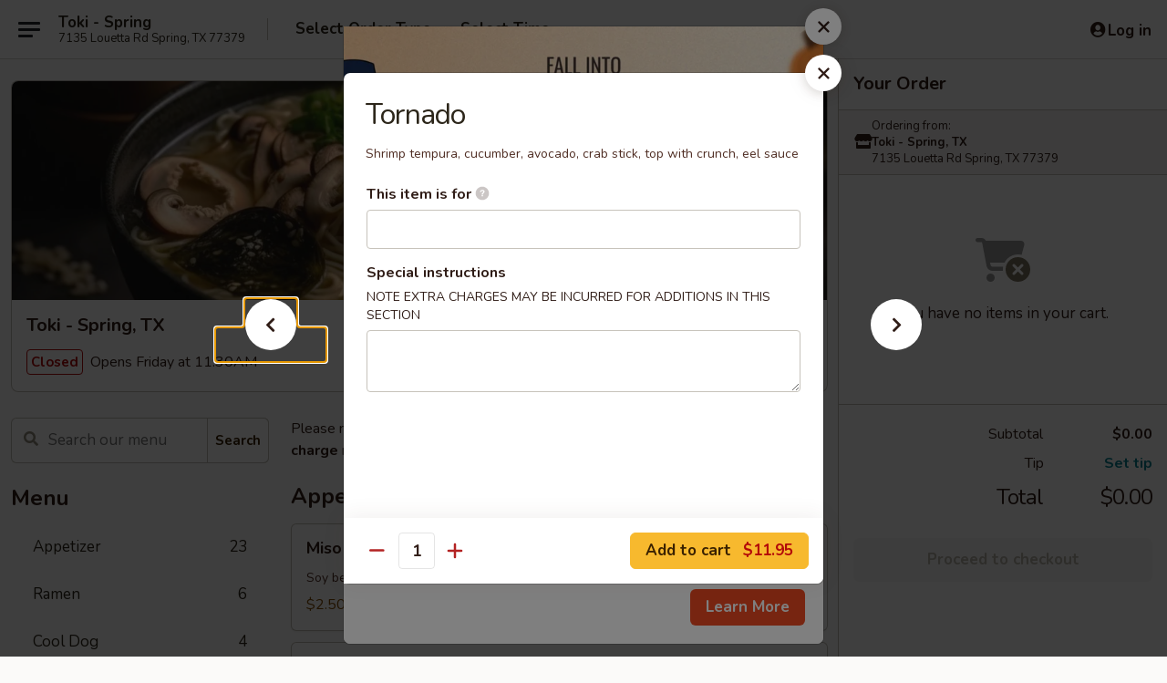

--- FILE ---
content_type: text/html; charset=UTF-8
request_url: https://www.tokitx.com/order/main/special-rolls/tornado
body_size: 31239
content:
<!DOCTYPE html>

<html class="no-js css-scroll" lang="en">
	<head>
		<meta charset="utf-8" />
		<meta http-equiv="X-UA-Compatible" content="IE=edge,chrome=1" />

				<title>Toki - Spring, TX | Tornado | Special Rolls</title>
		<meta name="description" content="Order online for takeout: Tornado from Toki - Spring, TX. Serving the best sushi &amp; ramen in Spring, TX. - Shrimp tempura, cucumber, avocado, crab stick, top with crunch, eel sauce" />		<meta name="keywords" content="toki, toki spring, toki menu, spring japanese takeout, spring japanese food, spring japanese restaurants, japanese takeout, best japanese food in spring, japanese restaurants in spring, japanese restaurants near me, japanese food near me, spring sushi takeout, spring sushi, spring sushi restaurants, sushi takeout, best sushi in spring, sushi restaurants in spring, sushi restaurants near me, sushi near me, spring ramen takeout, spring ramen, spring ramen restaurants, ramen takeout, best ramen in spring, ramen restaurants in spring, ramen restaurants near me, ramen near me" />		<meta name="viewport" content="width=device-width, initial-scale=1.0">

		<meta property="og:type" content="website">
		<meta property="og:title" content="Toki - Spring, TX | Tornado | Special Rolls">
		<meta property="og:description" content="Order online for takeout: Tornado from Toki - Spring, TX. Serving the best sushi &amp; ramen in Spring, TX. - Shrimp tempura, cucumber, avocado, crab stick, top with crunch, eel sauce">

		<meta name="twitter:card" content="summary_large_image">
		<meta name="twitter:title" content="Toki - Spring, TX | Tornado | Special Rolls">
		<meta name="twitter:description" content="Order online for takeout: Tornado from Toki - Spring, TX. Serving the best sushi &amp; ramen in Spring, TX. - Shrimp tempura, cucumber, avocado, crab stick, top with crunch, eel sauce">
					<meta property="og:image" content="https://imagedelivery.net/9lr8zq_Jvl7h6OFWqEi9IA/711cc8ae-e0aa-4a4e-d42c-e0023dc82600/public" />
			<meta name="twitter:image" content="https://imagedelivery.net/9lr8zq_Jvl7h6OFWqEi9IA/711cc8ae-e0aa-4a4e-d42c-e0023dc82600/public" />
		
		<meta name="apple-mobile-web-app-status-bar-style" content="black">
		<meta name="mobile-web-app-capable" content="yes">
					<link rel="canonical" href="https://www.tokitx.com/order/main/special-rolls/tornado"/>
						<link rel="shortcut icon" href="https://imagedelivery.net/9lr8zq_Jvl7h6OFWqEi9IA/bf45507a-fbcf-43e2-0b6c-38e1bf665100/public" type="image/png" />
			
		<link type="text/css" rel="stylesheet" href="/min/g=css4.0&amp;1761152037" />
		<link rel="stylesheet" href="//ajax.googleapis.com/ajax/libs/jqueryui/1.10.1/themes/base/minified/jquery-ui.min.css" />
		<link href='//fonts.googleapis.com/css?family=Open+Sans:400italic,400,700' rel='stylesheet' type='text/css' />
		<script src="https://kit.fontawesome.com/a4edb6363d.js" crossorigin="anonymous"></script>

		<style>
								.home_hero, .menu_hero{ background-image: url(https://imagedelivery.net/9lr8zq_Jvl7h6OFWqEi9IA/275fd371-2edd-44fa-228e-3b3da654a500/public); }
					@media
					(-webkit-min-device-pixel-ratio: 1.25),
					(min-resolution: 120dpi){
						/* Retina header*/
						.home_hero, .menu_hero{ background-image: url(https://imagedelivery.net/9lr8zq_Jvl7h6OFWqEi9IA/ebaeabd3-07c8-4c99-e03a-77ababe4bc00/public); }
					}
															/*body{  } */

					
		</style>

		
		<script type="text/javascript">
			var UrlTag = "tokispring";
			var template = 'defaultv4';
			var formname = 'ordering3';
			var menulink = 'https://www.tokitx.com/order/main';
			var checkoutlink = 'https://www.tokitx.com/checkout';
		</script>
		<script>
			/* http://writing.colin-gourlay.com/safely-using-ready-before-including-jquery/ */
			(function(w,d,u){w.readyQ=[];w.bindReadyQ=[];function p(x,y){if(x=="ready"){w.bindReadyQ.push(y);}else{w.readyQ.push(x);}};var a={ready:p,bind:p};w.$=w.jQuery=function(f){if(f===d||f===u){return a}else{p(f)}}})(window,document)
		</script>

		<script type="application/ld+json">{
    "@context": "http://schema.org",
    "@type": "Menu",
    "url": "https://www.tokitx.com/order/main",
    "mainEntityOfPage": "https://www.tokitx.com/order/main",
    "inLanguage": "English",
    "name": "Main",
    "description": "Please note: requests for additional items or special preparation may incur an <b>extra charge</b> not calculated on your online order.",
    "hasMenuSection": [
        {
            "@type": "MenuSection",
            "url": "https://www.tokitx.com/order/main/special-rolls",
            "name": "Special Rolls",
            "hasMenuItem": [
                {
                    "@type": "MenuItem",
                    "name": "Tornado",
                    "url": "https://www.tokitx.com/order/main/special-rolls/tornado",
                    "description": "Shrimp tempura, cucumber, avocado, crab stick, top with crunch, eel sauce"
                }
            ]
        }
    ]
}</script>
<!-- Google Tag Manager -->
<script>
	window.dataLayer = window.dataLayer || [];
	let data = {
		account: 'tokispring',
		context: 'direct',
		templateVersion: 4,
		rid: 66	}
			data.promotions = "Fall into Asian Flavors";
		dataLayer.push(data);
	(function(w,d,s,l,i){w[l]=w[l]||[];w[l].push({'gtm.start':
		new Date().getTime(),event:'gtm.js'});var f=d.getElementsByTagName(s)[0],
		j=d.createElement(s),dl=l!='dataLayer'?'&l='+l:'';j.async=true;j.src=
		'https://www.googletagmanager.com/gtm.js?id='+i+dl;f.parentNode.insertBefore(j,f);
		})(window,document,'script','dataLayer','GTM-K9P93M');

	function gtag() { dataLayer.push(arguments); }
</script>

			<script async src="https://www.googletagmanager.com/gtag/js?id=G-12ZSK8XW7P"></script>
	
	<script>
		
		gtag('js', new Date());

		
					gtag('config', "G-12ZSK8XW7P");
		
			</script>

		<link href="https://fonts.googleapis.com/css?family=Open+Sans:400,600,700|Nunito:400,700" rel="stylesheet" />
	</head>

	<body
		data-event-on:customer_registered="window.location.reload()"
		data-event-on:customer_logged_in="window.location.reload()"
		data-event-on:customer_logged_out="window.location.reload()"
	>
		<a class="skip-to-content-link" href="#main">Skip to content</a>
				<!-- Google Tag Manager (noscript) -->
		<noscript><iframe src="https://www.googletagmanager.com/ns.html?id=GTM-K9P93M" height="0" width="0" style="display:none;visibility:hidden"></iframe></noscript>
		<!-- End Google Tag Manager (noscript) -->
						<!-- wrapper starts -->
		<div class="wrapper">
			<div style="grid-area: header-announcements">
				<div id="upgradeBrowserBanner" class="alert alert-warning mb-0 rounded-0 py-4" style="display:none;">
	<div class="alert-icon"><i class="fas fa-warning" aria-hidden="true"></i></div>
	<div>
		<strong>We're sorry, but the Web browser you are using is not supported.</strong> <br/> Please upgrade your browser or try a different one to use this Website. Supported browsers include:<br/>
		<ul class="list-unstyled">
			<li class="mt-2"><a href="https://www.google.com/chrome" target="_blank" class="simple-link"><i class="fab fa-chrome"></i> Chrome</a></li>
			<li class="mt-2"><a href="https://www.mozilla.com/firefox/upgrade.html" target="_blank" class="simple-link"><i class="fab fa-firefox"></i> Firefox</a></li>
			<li class="mt-2"><a href="https://www.microsoft.com/en-us/windows/microsoft-edge" target="_blank" class="simple-link"><i class="fab fa-edge"></i> Edge</a></li>
			<li class="mt-2"><a href="http://www.apple.com/safari/" target="_blank" class="simple-link"><i class="fab fa-safari"></i> Safari</a></li>
		</ul>
	</div>
</div>
<script>
	var ua = navigator.userAgent;
	var match = ua.match(/Firefox\/([0-9]+)\./);
	var firefoxVersion = match ? parseInt(match[1]) : 1000;
	var match = ua.match(/Chrome\/([0-9]+)\./);
	var chromeVersion = match ? parseInt(match[1]) : 1000;
	var isIE = ua.indexOf('MSIE') > -1 || ua.indexOf('Trident') > -1;
	var upgradeBrowserBanner = document.getElementById('upgradeBrowserBanner');
	var isMatchesSupported = typeof(upgradeBrowserBanner.matches)!="undefined";
	var isEntriesSupported = typeof(Object.entries)!="undefined";
	//Safari version is verified with isEntriesSupported
	if (isIE || !isMatchesSupported || !isEntriesSupported || firefoxVersion <= 46 || chromeVersion <= 53) {
		upgradeBrowserBanner.style.display = 'flex';
	}
</script>				
				<!-- get closed sign if applicable. -->
				
				
							</div>

						<div class="headerAndWtype" style="grid-area: header">
				<!-- Header Starts -->
				<header class="header">
										<div class="d-flex flex-column align-items-start flex-md-row align-items-md-center">
												<div class="logo_name_alt flex-shrink-0 d-flex align-items-center align-self-stretch pe-6 pe-md-0">
							
	<button
		type="button"
		class="eds_button btn btn-outline eds_button--shape-default eds_menu_button"
		data-bs-toggle="offcanvas" data-bs-target="#side-menu" aria-controls="side-menu" aria-label="Main menu"	><span aria-hidden="true"></span> <span aria-hidden="true"></span> <span aria-hidden="true"></span></button>

	
							<div class="d-flex flex-column align-items-center mx-auto align-items-md-start mx-md-0">
								<a
									class="eds-display-text-title-xs text-truncate title-container"
									href="https://www.tokitx.com"
								>
									Toki - Spring								</a>

																	<span class="eds-copy-text-s-regular text-center text-md-start address-container" title="7135 Louetta Rd Spring, TX 77379">
										7135 Louetta Rd Spring, TX 77379									</span>
															</div>
						</div>

																			<div class="eds-display-text-title-s d-none d-md-block border-start mx-4" style="width: 0">&nbsp;</div>

							<div class="header_order_options d-flex align-items-center  w-100 p-2p5 p-md-0">
																<div class="what">
									<button
	type="button"
	class="border-0 bg-transparent text-start"
	data-bs-toggle="modal"
	data-bs-target="#modal-order-options"
	aria-expanded="false"
	style="min-height: 44px"
>
	<div class="d-flex align-items-baseline gap-2">
		<div class="otype-name-label eds-copy-text-l-bold text-truncate" style="flex: 1" data-order-type-label>
			Select Order Type		</div>

		<i class="fa fa-fw fa-caret-down"></i>
	</div>

	<div
		class="otype-picker-label otype-address-label eds-interface-text-m-regular text-truncate hidden"
	>
			</div>
</button>

<script>
	$(function() {
		var $autoCompleteInputs = $('[data-autocomplete-address]');
		if ($autoCompleteInputs && $autoCompleteInputs.length) {
			$autoCompleteInputs.each(function() {
				let $input = $(this);
				let $deliveryAddressContainer = $input.parents('.deliveryAddressContainer').first();
				$input.autocomplete({
					source   : addressAC,
					minLength: 3,
					delay    : 300,
					select   : function(event, ui) {
						$.getJSON('/' + UrlTag + '/?form=addresslookup', {
							id: ui.item.id,
						}, function(data) {
							let location = data
							if (location.address.street.endsWith('Trl')) {
								location.address.street = location.address.street.replace('Trl', 'Trail')
							}
							let autoCompleteSuccess = $input.data('autocomplete-success');
							if (autoCompleteSuccess) {
								let autoCompleteSuccessFunction = window[autoCompleteSuccess];
								if (typeof autoCompleteSuccessFunction == "function") {
									autoCompleteSuccessFunction(location);
								}
							}

							let address = location.address

							$('#add-address-city, [data-autocompleted-city]').val(address.city)
							$('#add-address-state, [data-autocompleted-state]').val(address.stateCode)
							$('#add-address-zip, [data-autocompleted-zip]').val(address.postalCode)
							$('#add-address-latitude, [data-autocompleted-latitude]').val(location.position.lat)
							$('#add-address-longitude, [data-autocompleted-longitude]').val(location.position.lng)
							let streetAddress = (address.houseNumber || '') + ' ' + (address.street || '');
							$('#street-address-1, [data-autocompleted-street-address]').val(streetAddress)
							validateAddress($deliveryAddressContainer);
						})
					},
				})
				$input.attr('autocomplete', 'street-address')
			});
		}

		// autocomplete using Address autocomplete
		// jquery autocomplete needs 2 fields: title and value
		// id holds the LocationId which can be used at a later stage to get the coordinate of the selected choice
		function addressAC(query, callback) {
			//we don't actually want to search until they've entered the street number and at least one character
			words = query.term.trim().split(' ')
			if (words.length < 2) {
				return false
			}

			$.getJSON('/' + UrlTag + '/?form=addresssuggest', { q: query.term }, function(data) {
				var addresses = data.items
				addresses = addresses.map(addr => {
					if ((addr.address.label || '').endsWith('Trl')) {
						addr.address.label = addr.address.label.replace('Trl', 'Trail')
					}
					let streetAddress = (addr.address.label || '')
					return {
						label: streetAddress,
						value: streetAddress,
						id   : addr.id,
					}
				})

				return callback(addresses)
			})
		}

				$('[data-address-from-current-loc]').on('click', function(e) {
			let $streetAddressContainer = $(this).parents('.street-address-container').first();
			let $deliveryAddressContainer = $(this).parents('.deliveryAddressContainer').first();
			e.preventDefault();
			if(navigator.geolocation) {
				navigator.geolocation.getCurrentPosition(position => {
					$.getJSON('/' + UrlTag + '/?form=addresssuggest', {
						at: position.coords.latitude + "," + position.coords.longitude
					}, function(data) {
						let location = data.items[0];
						let address = location.address
						$streetAddressContainer.find('.input-street-address').val((address.houseNumber ? address.houseNumber : '') + ' ' + (address.street ? address.street : ''));
						$('#add-address-city').val(address.city ? address.city : '');
						$('#add-address-state').val(address.state ? address.state : '');
						$('#add-address-zip').val(address.postalCode ? address.postalCode : '');
						$('#add-address-latitude').val(location.position.lat ? location.position.lat : '');
						$('#add-address-longitude').val(location.position.lng ? location.position.lng : '');
						validateAddress($deliveryAddressContainer, 0);
					});
				});
			} else {
				alert("Geolocation is not supported by this browser!");
			}
		});
	});

	function autoCompleteSuccess(location)
	{
		if (location && location.address) {
			let address = location.address

			let streetAddress = (address.houseNumber || '') + ' ' + (address.street || '');
			$.ajax({
				url: '/' + UrlTag + '/?form=saveformfields',
				data: {
					'param_full~address_s_n_255': streetAddress + ', ' + address.city + ', ' + address.state,
					'param_street~address_s_n_255': streetAddress,
					'param_city_s_n_90': address.city,
					'param_state_s_n_2': address.state,
					'param_zip~code_z_n_10': address.postalCode,
				}
			});
		}
	}
</script>
								</div>

																									<div class="when showcheck_parent">
																				<div class="ordertimetypes ">
	<button
		type="button"
		class="border-0 bg-transparent text-start loadable-content"
		data-bs-toggle="modal"
		data-bs-target="#modal-order-time"
		aria-expanded="false"
		style="min-height: 44px"
		data-change-label-to-later-date
	>
		<div class="d-flex align-items-baseline gap-2">
			<div class="eds-copy-text-l-bold text-truncate flex-fill" data-otype-time-day>
								Select Time			</div>

			<i class="fa fa-fw fa-caret-down"></i>
		</div>

		<div
			class="otype-picker-label otype-picker-time eds-interface-text-m-regular text-truncate hidden"
			data-otype-time
		>
			Later		</div>
	</button>
</div>
									</div>
															</div>
						
												<div class="position-absolute top-0 end-0 pe-2 py-2p5">
							
	<div id="login-status" >
					
	<button
		type="button"
		class="eds_button btn btn-outline eds_button--shape-default px-2 text-nowrap"
		aria-label="Log in" style="color: currentColor" data-bs-toggle="modal" data-bs-target="#login-modal"	><i
		class="eds_icon fa fa-lg fa-fw fa-user-circle d-block d-lg-none"
		style="font-family: &quot;Font Awesome 5 Pro&quot;; "	></i>

	 <div class="d-none d-lg-flex align-items-baseline gap-2">
	<i
		class="eds_icon fa fa-fw fa-user-circle"
		style="font-family: &quot;Font Awesome 5 Pro&quot;; "	></i>

	<div class="profile-container text-truncate">Log in</div></div></button>

				</div>

							</div>
					</div>

															
	<aside		data-eds-id="690e0aaea08bf"
		class="eds_side_menu offcanvas offcanvas-start text-dark "
		tabindex="-1"
				id="side-menu" data-event-on:menu_selected="this.dispatchEvent(new CustomEvent('eds.hide'))" data-event-on:category_selected="this.dispatchEvent(new CustomEvent('eds.hide'))"	>
		
		<div class="eds_side_menu-body offcanvas-body d-flex flex-column p-0 css-scroll">
										<div
					class="eds_side_menu-close position-absolute top-0 end-0 pt-3 pe-3 "
					style="z-index: 1"
				>
					
	<button
		type="button"
		class="eds_button btn btn-outline-secondary eds_button--shape-circle"
		data-bs-dismiss="offcanvas" data-bs-target="[data-eds-id=&quot;690e0aaea08bf&quot;]" aria-label="Close"	><i
		class="eds_icon fa fa-fw fa-close"
		style="font-family: &quot;Font Awesome 5 Pro&quot;; "	></i></button>

					</div>
			
			<div class="restaurant-info border-bottom border-light p-3">
							<p class="eds-display-text-title-xs mb-0 me-2 pe-4">Toki - Spring, TX</p>

			<div class="eds-copy-text-s-regular me-2 pe-4">
			7135 Louetta Rd Spring, TX 77379		</div>
						</div>

																	
	<div class="border-bottom border-light p-3">
		
		
			<details
				class="eds_list eds_list--border-none" open				data-menu-id="13887"
									data-event-on:document_ready="this.open = localStorage.getItem('menu-open-13887') !== 'false'"
										onclick="localStorage.setItem('menu-open-13887', !this.open)"
							>
									<summary class="eds-copy-text-l-regular list-unstyled rounded-3 mb-1 " tabindex="0">
						<h2 class="eds-display-text-title-m m-0 p-0">
															
	<i
		class="eds_icon fas fa-fw fa-chevron-right"
		style="font-family: &quot;Font Awesome 5 Pro&quot;; "	></i>

															Menu
						</h2>
					</summary>
										<div class="mb-3"></div>
				
																		
									<a
						class="eds_list-item eds-copy-text-l-regular list-unstyled rounded-3 mb-1 px-3 px-lg-4 py-2p5 d-flex "
						data-event-on:category_pinned="(category) => $(this).toggleClass('active', category.id === '176871')"
						href="https://www.tokitx.com/order/main/appetizer"
						onclick="if (!event.ctrlKey) {
							const currentMenuIsActive = true || $(this).closest('details').find('summary').hasClass('active');
							if (currentMenuIsActive) {
								app.event.emit('category_selected', { id: '176871' });
							} else {
								app.event.emit('menu_selected', { menu_id: '13887', menu_description: &quot;Please note: requests for additional items or special preparation may incur an &lt;b&gt;extra charge&lt;\/b&gt; not calculated on your online order.&quot;, category_id: '176871' });
							}
															return false;
													}"
					>
						Appetizer													<span class="ms-auto">23</span>
											</a>
									<a
						class="eds_list-item eds-copy-text-l-regular list-unstyled rounded-3 mb-1 px-3 px-lg-4 py-2p5 d-flex "
						data-event-on:category_pinned="(category) => $(this).toggleClass('active', category.id === '176872')"
						href="https://www.tokitx.com/order/main/ramen"
						onclick="if (!event.ctrlKey) {
							const currentMenuIsActive = true || $(this).closest('details').find('summary').hasClass('active');
							if (currentMenuIsActive) {
								app.event.emit('category_selected', { id: '176872' });
							} else {
								app.event.emit('menu_selected', { menu_id: '13887', menu_description: &quot;Please note: requests for additional items or special preparation may incur an &lt;b&gt;extra charge&lt;\/b&gt; not calculated on your online order.&quot;, category_id: '176872' });
							}
															return false;
													}"
					>
						Ramen													<span class="ms-auto">6</span>
											</a>
									<a
						class="eds_list-item eds-copy-text-l-regular list-unstyled rounded-3 mb-1 px-3 px-lg-4 py-2p5 d-flex "
						data-event-on:category_pinned="(category) => $(this).toggleClass('active', category.id === '176882')"
						href="https://www.tokitx.com/order/main/cool-dog"
						onclick="if (!event.ctrlKey) {
							const currentMenuIsActive = true || $(this).closest('details').find('summary').hasClass('active');
							if (currentMenuIsActive) {
								app.event.emit('category_selected', { id: '176882' });
							} else {
								app.event.emit('menu_selected', { menu_id: '13887', menu_description: &quot;Please note: requests for additional items or special preparation may incur an &lt;b&gt;extra charge&lt;\/b&gt; not calculated on your online order.&quot;, category_id: '176882' });
							}
															return false;
													}"
					>
						Cool Dog													<span class="ms-auto">4</span>
											</a>
									<a
						class="eds_list-item eds-copy-text-l-regular list-unstyled rounded-3 mb-1 px-3 px-lg-4 py-2p5 d-flex "
						data-event-on:category_pinned="(category) => $(this).toggleClass('active', category.id === '176874')"
						href="https://www.tokitx.com/order/main/sushi"
						onclick="if (!event.ctrlKey) {
							const currentMenuIsActive = true || $(this).closest('details').find('summary').hasClass('active');
							if (currentMenuIsActive) {
								app.event.emit('category_selected', { id: '176874' });
							} else {
								app.event.emit('menu_selected', { menu_id: '13887', menu_description: &quot;Please note: requests for additional items or special preparation may incur an &lt;b&gt;extra charge&lt;\/b&gt; not calculated on your online order.&quot;, category_id: '176874' });
							}
															return false;
													}"
					>
						Sushi													<span class="ms-auto">24</span>
											</a>
									<a
						class="eds_list-item eds-copy-text-l-regular list-unstyled rounded-3 mb-1 px-3 px-lg-4 py-2p5 d-flex "
						data-event-on:category_pinned="(category) => $(this).toggleClass('active', category.id === '176875')"
						href="https://www.tokitx.com/order/main/sashimi"
						onclick="if (!event.ctrlKey) {
							const currentMenuIsActive = true || $(this).closest('details').find('summary').hasClass('active');
							if (currentMenuIsActive) {
								app.event.emit('category_selected', { id: '176875' });
							} else {
								app.event.emit('menu_selected', { menu_id: '13887', menu_description: &quot;Please note: requests for additional items or special preparation may incur an &lt;b&gt;extra charge&lt;\/b&gt; not calculated on your online order.&quot;, category_id: '176875' });
							}
															return false;
													}"
					>
						Sashimi													<span class="ms-auto">14</span>
											</a>
									<a
						class="eds_list-item eds-copy-text-l-regular list-unstyled rounded-3 mb-1 px-3 px-lg-4 py-2p5 d-flex "
						data-event-on:category_pinned="(category) => $(this).toggleClass('active', category.id === '176879')"
						href="https://www.tokitx.com/order/main/sushi-sashimi-specials"
						onclick="if (!event.ctrlKey) {
							const currentMenuIsActive = true || $(this).closest('details').find('summary').hasClass('active');
							if (currentMenuIsActive) {
								app.event.emit('category_selected', { id: '176879' });
							} else {
								app.event.emit('menu_selected', { menu_id: '13887', menu_description: &quot;Please note: requests for additional items or special preparation may incur an &lt;b&gt;extra charge&lt;\/b&gt; not calculated on your online order.&quot;, category_id: '176879' });
							}
															return false;
													}"
					>
						Sushi & Sashimi Specials													<span class="ms-auto">4</span>
											</a>
									<a
						class="eds_list-item eds-copy-text-l-regular list-unstyled rounded-3 mb-1 px-3 px-lg-4 py-2p5 d-flex "
						data-event-on:category_pinned="(category) => $(this).toggleClass('active', category.id === '176876')"
						href="https://www.tokitx.com/order/main/rolls"
						onclick="if (!event.ctrlKey) {
							const currentMenuIsActive = true || $(this).closest('details').find('summary').hasClass('active');
							if (currentMenuIsActive) {
								app.event.emit('category_selected', { id: '176876' });
							} else {
								app.event.emit('menu_selected', { menu_id: '13887', menu_description: &quot;Please note: requests for additional items or special preparation may incur an &lt;b&gt;extra charge&lt;\/b&gt; not calculated on your online order.&quot;, category_id: '176876' });
							}
															return false;
													}"
					>
						Rolls													<span class="ms-auto">23</span>
											</a>
									<a
						class="eds_list-item eds-copy-text-l-regular list-unstyled rounded-3 mb-1 px-3 px-lg-4 py-2p5 d-flex active"
						data-event-on:category_pinned="(category) => $(this).toggleClass('active', category.id === '176873')"
						href="https://www.tokitx.com/order/main/special-rolls"
						onclick="if (!event.ctrlKey) {
							const currentMenuIsActive = true || $(this).closest('details').find('summary').hasClass('active');
							if (currentMenuIsActive) {
								app.event.emit('category_selected', { id: '176873' });
							} else {
								app.event.emit('menu_selected', { menu_id: '13887', menu_description: &quot;Please note: requests for additional items or special preparation may incur an &lt;b&gt;extra charge&lt;\/b&gt; not calculated on your online order.&quot;, category_id: '176873' });
							}
															return false;
													}"
					>
						Special Rolls													<span class="ms-auto">28</span>
											</a>
									<a
						class="eds_list-item eds-copy-text-l-regular list-unstyled rounded-3 mb-1 px-3 px-lg-4 py-2p5 d-flex "
						data-event-on:category_pinned="(category) => $(this).toggleClass('active', category.id === '198595')"
						href="https://www.tokitx.com/order/main/kid-menu"
						onclick="if (!event.ctrlKey) {
							const currentMenuIsActive = true || $(this).closest('details').find('summary').hasClass('active');
							if (currentMenuIsActive) {
								app.event.emit('category_selected', { id: '198595' });
							} else {
								app.event.emit('menu_selected', { menu_id: '13887', menu_description: &quot;Please note: requests for additional items or special preparation may incur an &lt;b&gt;extra charge&lt;\/b&gt; not calculated on your online order.&quot;, category_id: '198595' });
							}
															return false;
													}"
					>
						Kid Menu													<span class="ms-auto">5</span>
											</a>
									<a
						class="eds_list-item eds-copy-text-l-regular list-unstyled rounded-3 mb-1 px-3 px-lg-4 py-2p5 d-flex "
						data-event-on:category_pinned="(category) => $(this).toggleClass('active', category.id === '198596')"
						href="https://www.tokitx.com/order/main/dessert"
						onclick="if (!event.ctrlKey) {
							const currentMenuIsActive = true || $(this).closest('details').find('summary').hasClass('active');
							if (currentMenuIsActive) {
								app.event.emit('category_selected', { id: '198596' });
							} else {
								app.event.emit('menu_selected', { menu_id: '13887', menu_description: &quot;Please note: requests for additional items or special preparation may incur an &lt;b&gt;extra charge&lt;\/b&gt; not calculated on your online order.&quot;, category_id: '198596' });
							}
															return false;
													}"
					>
						Dessert													<span class="ms-auto">2</span>
											</a>
									<a
						class="eds_list-item eds-copy-text-l-regular list-unstyled rounded-3 mb-1 px-3 px-lg-4 py-2p5 d-flex "
						data-event-on:category_pinned="(category) => $(this).toggleClass('active', category.id === '176884')"
						href="https://www.tokitx.com/order/main/beverage"
						onclick="if (!event.ctrlKey) {
							const currentMenuIsActive = true || $(this).closest('details').find('summary').hasClass('active');
							if (currentMenuIsActive) {
								app.event.emit('category_selected', { id: '176884' });
							} else {
								app.event.emit('menu_selected', { menu_id: '13887', menu_description: &quot;Please note: requests for additional items or special preparation may incur an &lt;b&gt;extra charge&lt;\/b&gt; not calculated on your online order.&quot;, category_id: '176884' });
							}
															return false;
													}"
					>
						Beverage													<span class="ms-auto">4</span>
											</a>
							</details>
		
			</div>

						
																	<nav>
							<ul class="eds_list eds_list--border-none border-bottom">
	<li class="eds_list-item">
		<a class="d-block p-3 " href="https://www.tokitx.com">
			Home		</a>
	</li>

				<li class="eds_list-item">
			<a class="d-block p-3 " href="https://www.tokitx.com/Fall-into-Asian-Flavors-Sweepstakes">
				Fall into Asian Flavors Sweepstakes			</a>
		</li>
	
	
			<li class="eds_list-item">
			<a class="d-block p-3 " href="https://www.tokitx.com/locationinfo">
				Location &amp; Hours			</a>
		</li>
	
	<li class="eds_list-item">
		<a class="d-block p-3 " href="https://www.tokitx.com/contact">
			Contact
		</a>
	</li>
</ul>
						</nav>

												<div class="eds-copy-text-s-regular p-3 d-lg-none">
							
<ul class="list-unstyled d-flex gap-2">
						<li><a href="https://www.yelp.com/biz/toki-spring-3" target="new" aria-label="Opens in new tab" title="Opens in new tab" class="icon" title="Yelp"><i class="fab fa-yelp"></i><span class="sr-only">Yelp</span></a></li>
									<li><a href="https://www.tripadvisor.com/Restaurant_Review-g56701-d15578968-Reviews-Toki_Japanese_Restaurant-Spring_Texas.html" target="new" aria-label="Opens in new tab" title="Opens in new tab" class="icon" title="TripAdvisor"><i class="fak fa-tripadvisor"></i><span class="sr-only">TripAdvisor</span></a></li>
				</ul>

<div><a href="http://chinesemenuonline.com">&copy; 2025 Online Ordering by Chinese Menu Online</a></div>
	<div>Taste authentic flavors from sushi & ramen restaurants on <a href="https://www.springroll.com" target="_blank" title="Opens in new tab" aria-label="Opens in new tab">Springroll</a></div>

<ul class="list-unstyled mb-0 pt-3">
	<li><a href="https://www.tokitx.com/reportbug">Technical Support</a></li>
	<li><a href="https://www.tokitx.com/privacy">Privacy Policy</a></li>
	<li><a href="https://www.tokitx.com/tos">Terms of Service</a></li>
	<li><a href="https://www.tokitx.com/accessibility">Accessibility</a></li>
</ul>

This site is protected by reCAPTCHA and the Google <a href="https://policies.google.com/privacy">Privacy Policy</a> and <a href="https://policies.google.com/terms">Terms of Service</a> apply.
						</div>		</div>

		<script>
		{
			const container = document.querySelector('[data-eds-id="690e0aaea08bf"]');

						['show', 'hide', 'toggle', 'dispose'].forEach((eventName) => {
				container.addEventListener(`eds.${eventName}`, (e) => {
					bootstrap.Offcanvas.getOrCreateInstance(container)[eventName](
						...(Array.isArray(e.detail) ? e.detail : [e.detail])
					);
				});
			});
		}
		</script>
	</aside>

					</header>
			</div>

										<div class="container p-0" style="grid-area: hero">
					<section class="hero">
												<div class="menu_hero backbgbox position-relative" role="img" aria-label="Image of food offered at the restaurant">
									<div class="logo">
		<a class="logo-image" href="https://www.tokitx.com">
			<img
				src="https://imagedelivery.net/9lr8zq_Jvl7h6OFWqEi9IA/711cc8ae-e0aa-4a4e-d42c-e0023dc82600/public"
				srcset="https://imagedelivery.net/9lr8zq_Jvl7h6OFWqEi9IA/711cc8ae-e0aa-4a4e-d42c-e0023dc82600/public 1x, https://imagedelivery.net/9lr8zq_Jvl7h6OFWqEi9IA/711cc8ae-e0aa-4a4e-d42c-e0023dc82600/public 2x"				alt="Home"
			/>
		</a>
	</div>
						</div>

													<div class="p-3">
								<div class="pb-1">
									<h1 role="heading" aria-level="2" class="eds-display-text-title-s m-0 p-0">Toki - Spring, TX</h1>
																	</div>

								<div class="d-sm-flex align-items-baseline">
																			<div class="mt-2">
											
	<span
		class="eds_label eds_label--variant-error eds-interface-text-m-bold me-1 text-nowrap"
			>
		Closed	</span>

	Opens Friday at 11:30AM										</div>
									
									<div class="d-flex gap-2 ms-sm-auto mt-2">
																					
					<a
				class="eds_button btn btn-outline-secondary btn-sm col text-nowrap"
				href="https://www.tokitx.com/locationinfo?lid=11039"
							>
				
	<i
		class="eds_icon fa fa-fw fa-info-circle"
		style="font-family: &quot;Font Awesome 5 Pro&quot;; "	></i>

	 Store info
			</a>
		
												
																					
		<a
			class="eds_button btn btn-outline-secondary btn-sm col d-lg-none text-nowrap"
			href="tel:(832) 639-8682"
					>
			
	<i
		class="eds_icon fa fa-fw fa-phone"
		style="font-family: &quot;Font Awesome 5 Pro&quot;; transform: scale(-1, 1); "	></i>

	 Call us
		</a>

												
																			</div>
								</div>
							</div>
											</section>
				</div>
			
						
										<div
					class="fixed_submit d-lg-none hidden pwa-pb-md-down"
					data-event-on:cart_updated="({ items }) => $(this).toggleClass('hidden', !items)"
				>
					<div
						data-async-on-event="order_type_updated, cart_updated"
						data-async-action="https://www.tokitx.com//ajax/?form=minimum_order_value_warning&component=add_more"
						data-async-method="get"
					>
											</div>

					<div class="p-3">
						<button class="btn btn-primary btn-lg w-100" onclick="app.event.emit('show_cart')">
							View cart							<span
								class="eds-interface-text-m-regular"
								data-event-on:cart_updated="({ items, subtotal }) => {
									$(this).text(`(${items} ${items === 1 ? 'item' : 'items'}, ${subtotal})`);
								}"
							>
								(0 items, $0.00)
							</span>
						</button>
					</div>
				</div>
			
									<!-- Header ends -->
<main class="main_content menucategory_page pb-5" id="main">
	<div class="container">
		
		<div class="row menu_wrapper menu_category_wrapper menu_wrapper--no-menu-tabs">
			<section class="col-xl-4 d-none d-xl-block">
				
				<div id="location-menu" data-event-on:menu_items_loaded="$(this).stickySidebar('updateSticky')">
					
		<form
			method="GET"
			role="search"
			action="https://www.tokitx.com/search"
			class="d-none d-xl-block mb-4"			novalidate
			onsubmit="if (!this.checkValidity()) event.preventDefault()"
		>
			<div class="position-relative">
				
	<label
		data-eds-id="690e0aaea1770"
		class="eds_formfield eds_formfield--size-large eds_formfield--variant-primary eds-copy-text-m-regular w-100"
		class="w-100"	>
		
		<div class="position-relative d-flex flex-column">
							<div class="eds_formfield-error eds-interface-text-m-bold" style="order: 1000"></div>
			
							<div class="eds_formfield-icon">
					<i
		class="eds_icon fa fa-fw fa-search"
		style="font-family: &quot;Font Awesome 5 Pro&quot;; "	></i>				</div>
										<input
					type="search"
					class="eds-copy-text-l-regular  "
										placeholder="Search our menu" name="search" autocomplete="off" spellcheck="false" value="" required aria-label="Search our menu" style="padding-right: 4.5rem; padding-left: 2.5rem;"				/>

				
							
			
	<i
		class="eds_icon fa fa-fw eds_formfield-validation"
		style="font-family: &quot;Font Awesome 5 Pro&quot;; "	></i>

	
					</div>

		
		<script>
		{
			const container = document.querySelector('[data-eds-id="690e0aaea1770"]');
			const input = container.querySelector('input, textarea, select');
			const error = container.querySelector('.eds_formfield-error');

			
						input.addEventListener('eds.validation.reset', () => {
				input.removeAttribute('data-validation');
				input.setCustomValidity('');
				error.innerHTML = '';
			});

						input.addEventListener('eds.validation.hide', () => {
				input.removeAttribute('data-validation');
			});

						input.addEventListener('eds.validation.success', (e) => {
				input.setCustomValidity('');
				input.setAttribute('data-validation', '');
				error.innerHTML = '';
			});

						input.addEventListener('eds.validation.warning', (e) => {
				input.setCustomValidity('');
				input.setAttribute('data-validation', '');
				error.innerHTML = e.detail;
			});

						input.addEventListener('eds.validation.error', (e) => {
				input.setCustomValidity(e.detail);
				input.checkValidity(); 				input.setAttribute('data-validation', '');
			});

			input.addEventListener('invalid', (e) => {
				error.innerHTML = input.validationMessage;
			});

								}
		</script>
	</label>

	
				<div class="position-absolute top-0 end-0">
					
	<button
		type="submit"
		class="eds_button btn btn-outline-secondary btn-sm eds_button--shape-default align-self-baseline rounded-0 rounded-end px-2"
		style="height: 50px; --bs-border-radius: 6px"	>Search</button>

					</div>
			</div>
		</form>

												
	<div >
		
		
			<details
				class="eds_list eds_list--border-none" open				data-menu-id="13887"
							>
									<summary class="eds-copy-text-l-regular list-unstyled rounded-3 mb-1 pe-none" tabindex="0">
						<h2 class="eds-display-text-title-m m-0 p-0">
														Menu
						</h2>
					</summary>
										<div class="mb-3"></div>
				
																		
									<a
						class="eds_list-item eds-copy-text-l-regular list-unstyled rounded-3 mb-1 px-3 px-lg-4 py-2p5 d-flex "
						data-event-on:category_pinned="(category) => $(this).toggleClass('active', category.id === '176871')"
						href="https://www.tokitx.com/order/main/appetizer"
						onclick="if (!event.ctrlKey) {
							const currentMenuIsActive = true || $(this).closest('details').find('summary').hasClass('active');
							if (currentMenuIsActive) {
								app.event.emit('category_selected', { id: '176871' });
							} else {
								app.event.emit('menu_selected', { menu_id: '13887', menu_description: &quot;Please note: requests for additional items or special preparation may incur an &lt;b&gt;extra charge&lt;\/b&gt; not calculated on your online order.&quot;, category_id: '176871' });
							}
															return false;
													}"
					>
						Appetizer													<span class="ms-auto">23</span>
											</a>
									<a
						class="eds_list-item eds-copy-text-l-regular list-unstyled rounded-3 mb-1 px-3 px-lg-4 py-2p5 d-flex "
						data-event-on:category_pinned="(category) => $(this).toggleClass('active', category.id === '176872')"
						href="https://www.tokitx.com/order/main/ramen"
						onclick="if (!event.ctrlKey) {
							const currentMenuIsActive = true || $(this).closest('details').find('summary').hasClass('active');
							if (currentMenuIsActive) {
								app.event.emit('category_selected', { id: '176872' });
							} else {
								app.event.emit('menu_selected', { menu_id: '13887', menu_description: &quot;Please note: requests for additional items or special preparation may incur an &lt;b&gt;extra charge&lt;\/b&gt; not calculated on your online order.&quot;, category_id: '176872' });
							}
															return false;
													}"
					>
						Ramen													<span class="ms-auto">6</span>
											</a>
									<a
						class="eds_list-item eds-copy-text-l-regular list-unstyled rounded-3 mb-1 px-3 px-lg-4 py-2p5 d-flex "
						data-event-on:category_pinned="(category) => $(this).toggleClass('active', category.id === '176882')"
						href="https://www.tokitx.com/order/main/cool-dog"
						onclick="if (!event.ctrlKey) {
							const currentMenuIsActive = true || $(this).closest('details').find('summary').hasClass('active');
							if (currentMenuIsActive) {
								app.event.emit('category_selected', { id: '176882' });
							} else {
								app.event.emit('menu_selected', { menu_id: '13887', menu_description: &quot;Please note: requests for additional items or special preparation may incur an &lt;b&gt;extra charge&lt;\/b&gt; not calculated on your online order.&quot;, category_id: '176882' });
							}
															return false;
													}"
					>
						Cool Dog													<span class="ms-auto">4</span>
											</a>
									<a
						class="eds_list-item eds-copy-text-l-regular list-unstyled rounded-3 mb-1 px-3 px-lg-4 py-2p5 d-flex "
						data-event-on:category_pinned="(category) => $(this).toggleClass('active', category.id === '176874')"
						href="https://www.tokitx.com/order/main/sushi"
						onclick="if (!event.ctrlKey) {
							const currentMenuIsActive = true || $(this).closest('details').find('summary').hasClass('active');
							if (currentMenuIsActive) {
								app.event.emit('category_selected', { id: '176874' });
							} else {
								app.event.emit('menu_selected', { menu_id: '13887', menu_description: &quot;Please note: requests for additional items or special preparation may incur an &lt;b&gt;extra charge&lt;\/b&gt; not calculated on your online order.&quot;, category_id: '176874' });
							}
															return false;
													}"
					>
						Sushi													<span class="ms-auto">24</span>
											</a>
									<a
						class="eds_list-item eds-copy-text-l-regular list-unstyled rounded-3 mb-1 px-3 px-lg-4 py-2p5 d-flex "
						data-event-on:category_pinned="(category) => $(this).toggleClass('active', category.id === '176875')"
						href="https://www.tokitx.com/order/main/sashimi"
						onclick="if (!event.ctrlKey) {
							const currentMenuIsActive = true || $(this).closest('details').find('summary').hasClass('active');
							if (currentMenuIsActive) {
								app.event.emit('category_selected', { id: '176875' });
							} else {
								app.event.emit('menu_selected', { menu_id: '13887', menu_description: &quot;Please note: requests for additional items or special preparation may incur an &lt;b&gt;extra charge&lt;\/b&gt; not calculated on your online order.&quot;, category_id: '176875' });
							}
															return false;
													}"
					>
						Sashimi													<span class="ms-auto">14</span>
											</a>
									<a
						class="eds_list-item eds-copy-text-l-regular list-unstyled rounded-3 mb-1 px-3 px-lg-4 py-2p5 d-flex "
						data-event-on:category_pinned="(category) => $(this).toggleClass('active', category.id === '176879')"
						href="https://www.tokitx.com/order/main/sushi-sashimi-specials"
						onclick="if (!event.ctrlKey) {
							const currentMenuIsActive = true || $(this).closest('details').find('summary').hasClass('active');
							if (currentMenuIsActive) {
								app.event.emit('category_selected', { id: '176879' });
							} else {
								app.event.emit('menu_selected', { menu_id: '13887', menu_description: &quot;Please note: requests for additional items or special preparation may incur an &lt;b&gt;extra charge&lt;\/b&gt; not calculated on your online order.&quot;, category_id: '176879' });
							}
															return false;
													}"
					>
						Sushi & Sashimi Specials													<span class="ms-auto">4</span>
											</a>
									<a
						class="eds_list-item eds-copy-text-l-regular list-unstyled rounded-3 mb-1 px-3 px-lg-4 py-2p5 d-flex "
						data-event-on:category_pinned="(category) => $(this).toggleClass('active', category.id === '176876')"
						href="https://www.tokitx.com/order/main/rolls"
						onclick="if (!event.ctrlKey) {
							const currentMenuIsActive = true || $(this).closest('details').find('summary').hasClass('active');
							if (currentMenuIsActive) {
								app.event.emit('category_selected', { id: '176876' });
							} else {
								app.event.emit('menu_selected', { menu_id: '13887', menu_description: &quot;Please note: requests for additional items or special preparation may incur an &lt;b&gt;extra charge&lt;\/b&gt; not calculated on your online order.&quot;, category_id: '176876' });
							}
															return false;
													}"
					>
						Rolls													<span class="ms-auto">23</span>
											</a>
									<a
						class="eds_list-item eds-copy-text-l-regular list-unstyled rounded-3 mb-1 px-3 px-lg-4 py-2p5 d-flex active"
						data-event-on:category_pinned="(category) => $(this).toggleClass('active', category.id === '176873')"
						href="https://www.tokitx.com/order/main/special-rolls"
						onclick="if (!event.ctrlKey) {
							const currentMenuIsActive = true || $(this).closest('details').find('summary').hasClass('active');
							if (currentMenuIsActive) {
								app.event.emit('category_selected', { id: '176873' });
							} else {
								app.event.emit('menu_selected', { menu_id: '13887', menu_description: &quot;Please note: requests for additional items or special preparation may incur an &lt;b&gt;extra charge&lt;\/b&gt; not calculated on your online order.&quot;, category_id: '176873' });
							}
															return false;
													}"
					>
						Special Rolls													<span class="ms-auto">28</span>
											</a>
									<a
						class="eds_list-item eds-copy-text-l-regular list-unstyled rounded-3 mb-1 px-3 px-lg-4 py-2p5 d-flex "
						data-event-on:category_pinned="(category) => $(this).toggleClass('active', category.id === '198595')"
						href="https://www.tokitx.com/order/main/kid-menu"
						onclick="if (!event.ctrlKey) {
							const currentMenuIsActive = true || $(this).closest('details').find('summary').hasClass('active');
							if (currentMenuIsActive) {
								app.event.emit('category_selected', { id: '198595' });
							} else {
								app.event.emit('menu_selected', { menu_id: '13887', menu_description: &quot;Please note: requests for additional items or special preparation may incur an &lt;b&gt;extra charge&lt;\/b&gt; not calculated on your online order.&quot;, category_id: '198595' });
							}
															return false;
													}"
					>
						Kid Menu													<span class="ms-auto">5</span>
											</a>
									<a
						class="eds_list-item eds-copy-text-l-regular list-unstyled rounded-3 mb-1 px-3 px-lg-4 py-2p5 d-flex "
						data-event-on:category_pinned="(category) => $(this).toggleClass('active', category.id === '198596')"
						href="https://www.tokitx.com/order/main/dessert"
						onclick="if (!event.ctrlKey) {
							const currentMenuIsActive = true || $(this).closest('details').find('summary').hasClass('active');
							if (currentMenuIsActive) {
								app.event.emit('category_selected', { id: '198596' });
							} else {
								app.event.emit('menu_selected', { menu_id: '13887', menu_description: &quot;Please note: requests for additional items or special preparation may incur an &lt;b&gt;extra charge&lt;\/b&gt; not calculated on your online order.&quot;, category_id: '198596' });
							}
															return false;
													}"
					>
						Dessert													<span class="ms-auto">2</span>
											</a>
									<a
						class="eds_list-item eds-copy-text-l-regular list-unstyled rounded-3 mb-1 px-3 px-lg-4 py-2p5 d-flex "
						data-event-on:category_pinned="(category) => $(this).toggleClass('active', category.id === '176884')"
						href="https://www.tokitx.com/order/main/beverage"
						onclick="if (!event.ctrlKey) {
							const currentMenuIsActive = true || $(this).closest('details').find('summary').hasClass('active');
							if (currentMenuIsActive) {
								app.event.emit('category_selected', { id: '176884' });
							} else {
								app.event.emit('menu_selected', { menu_id: '13887', menu_description: &quot;Please note: requests for additional items or special preparation may incur an &lt;b&gt;extra charge&lt;\/b&gt; not calculated on your online order.&quot;, category_id: '176884' });
							}
															return false;
													}"
					>
						Beverage													<span class="ms-auto">4</span>
											</a>
							</details>
		
			</div>

					</div>
			</section>

			<div class="col-xl-8 menu_main" style="scroll-margin-top: calc(var(--eds-category-offset, 64) * 1px + 0.5rem)">
												<div class="tab-content" id="nav-tabContent">
					<div class="tab-pane fade show active" role="tabpanel">
						
						

						
						<div class="category-item d-xl-none mb-2p5 break-out">
							<div class="category-item_title d-flex">
								<button type="button" class="flex-fill border-0 bg-transparent p-0" data-bs-toggle="modal" data-bs-target="#category-modal">
									<p class="position-relative">
										
	<i
		class="eds_icon fas fa-sm fa-fw fa-signal-alt-3"
		style="font-family: &quot;Font Awesome 5 Pro&quot;; transform: translateY(-20%) rotate(90deg) scale(-1, 1); "	></i>

											<span
											data-event-on:category_pinned="(category) => {
												$(this).text(category.name);
												history.replaceState(null, '', category.url);
											}"
										>Special Rolls</span>
									</p>
								</button>

																	
	<button
		type="button"
		class="eds_button btn btn-outline-secondary btn-sm eds_button--shape-default border-0 me-2p5 my-1"
		aria-label="Toggle search" onclick="app.event.emit('toggle_search', !$(this).hasClass('active'))" data-event-on:toggle_search="(showSearch) =&gt; $(this).toggleClass('active', showSearch)"	><i
		class="eds_icon fa fa-fw fa-search"
		style="font-family: &quot;Font Awesome 5 Pro&quot;; "	></i></button>

																</div>

							
		<form
			method="GET"
			role="search"
			action="https://www.tokitx.com/search"
			class="px-3 py-2p5 hidden" data-event-on:toggle_search="(showSearch) =&gt; {
									$(this).toggle(showSearch);
									if (showSearch) {
										$(this).find('input').trigger('focus');
									}
								}"			novalidate
			onsubmit="if (!this.checkValidity()) event.preventDefault()"
		>
			<div class="position-relative">
				
	<label
		data-eds-id="690e0aaea31ee"
		class="eds_formfield eds_formfield--size-large eds_formfield--variant-primary eds-copy-text-m-regular w-100"
		class="w-100"	>
		
		<div class="position-relative d-flex flex-column">
							<div class="eds_formfield-error eds-interface-text-m-bold" style="order: 1000"></div>
			
							<div class="eds_formfield-icon">
					<i
		class="eds_icon fa fa-fw fa-search"
		style="font-family: &quot;Font Awesome 5 Pro&quot;; "	></i>				</div>
										<input
					type="search"
					class="eds-copy-text-l-regular  "
										placeholder="Search our menu" name="search" autocomplete="off" spellcheck="false" value="" required aria-label="Search our menu" style="padding-right: 4.5rem; padding-left: 2.5rem;"				/>

				
							
			
	<i
		class="eds_icon fa fa-fw eds_formfield-validation"
		style="font-family: &quot;Font Awesome 5 Pro&quot;; "	></i>

	
					</div>

		
		<script>
		{
			const container = document.querySelector('[data-eds-id="690e0aaea31ee"]');
			const input = container.querySelector('input, textarea, select');
			const error = container.querySelector('.eds_formfield-error');

			
						input.addEventListener('eds.validation.reset', () => {
				input.removeAttribute('data-validation');
				input.setCustomValidity('');
				error.innerHTML = '';
			});

						input.addEventListener('eds.validation.hide', () => {
				input.removeAttribute('data-validation');
			});

						input.addEventListener('eds.validation.success', (e) => {
				input.setCustomValidity('');
				input.setAttribute('data-validation', '');
				error.innerHTML = '';
			});

						input.addEventListener('eds.validation.warning', (e) => {
				input.setCustomValidity('');
				input.setAttribute('data-validation', '');
				error.innerHTML = e.detail;
			});

						input.addEventListener('eds.validation.error', (e) => {
				input.setCustomValidity(e.detail);
				input.checkValidity(); 				input.setAttribute('data-validation', '');
			});

			input.addEventListener('invalid', (e) => {
				error.innerHTML = input.validationMessage;
			});

								}
		</script>
	</label>

	
				<div class="position-absolute top-0 end-0">
					
	<button
		type="submit"
		class="eds_button btn btn-outline-secondary btn-sm eds_button--shape-default align-self-baseline rounded-0 rounded-end px-2"
		style="height: 50px; --bs-border-radius: 6px"	>Search</button>

					</div>
			</div>
		</form>

								</div>

						<div class="mb-4"
							data-event-on:menu_selected="(menu) => {
								const hasDescription = menu.menu_description && menu.menu_description.trim() !== '';
								$(this).html(menu.menu_description || '').toggle(hasDescription);
							}"
							style="">Please note: requests for additional items or special preparation may incur an <b>extra charge</b> not calculated on your online order.						</div>

						<div
							data-async-on-event="menu_selected"
							data-async-block="this"
							data-async-method="get"
							data-async-action="https://www.tokitx.com/ajax/?form=menu_items"
							data-async-then="({ data }) => {
								app.event.emit('menu_items_loaded');
								if (data.category_id != null) {
									app.event.emit('category_selected', { id: data.category_id });
								}
							}"
						>
										<div
				data-category-id="176871"
				data-category-name="Appetizer"
				data-category-url="https://www.tokitx.com/order/main/appetizer"
				data-category-menu-id="13887"
				style="scroll-margin-top: calc(var(--eds-category-offset, 64) * 1px + 0.5rem)"
				class="mb-4 pb-1"
			>
				<h2
					class="eds-display-text-title-m"
					data-event-on:category_selected="(category) => category.id === '176871' && app.nextTick(() => this.scrollIntoView({ behavior: Math.abs(this.getBoundingClientRect().top) > 2 * window.innerHeight ? 'instant' : 'auto' }))"
					style="scroll-margin-top: calc(var(--eds-category-offset, 64) * 1px + 0.5rem)"
				>Appetizer</h2>

				
				<div class="menucat_list mt-3">
					<ul role="menu">
						
	<li
		class="
			menuItem_1730597								"
			>
		<a
			href="https://www.tokitx.com/order/main/appetizer/miso-soup"
			role="button"
			data-bs-toggle="modal"
			data-bs-target="#add_menu_item"
			data-load-menu-item="1730597"
			data-category-id="176871"
			data-change-url-on-click="https://www.tokitx.com/order/main/appetizer/miso-soup"
			data-change-url-group="menuitem"
			data-parent-url="https://www.tokitx.com/order/main/appetizer"
		>
			<span class="sr-only">Miso Soup</span>
		</a>

		<div class="content">
			<h3>Miso Soup </h3>
			<p>Soy bean paste soup</p>
			<span class="menuitempreview_pricevalue">$2.50</span> 		</div>

			</li>

	<li
		class="
			menuItem_1730605								"
			>
		<a
			href="https://www.tokitx.com/order/main/appetizer/house-salad"
			role="button"
			data-bs-toggle="modal"
			data-bs-target="#add_menu_item"
			data-load-menu-item="1730605"
			data-category-id="176871"
			data-change-url-on-click="https://www.tokitx.com/order/main/appetizer/house-salad"
			data-change-url-group="menuitem"
			data-parent-url="https://www.tokitx.com/order/main/appetizer"
		>
			<span class="sr-only">House Salad</span>
		</a>

		<div class="content">
			<h3>House Salad </h3>
			<p>Fresh garden greens with ginger dressing</p>
			<span class="menuitempreview_pricevalue">$2.95</span> 		</div>

			</li>

	<li
		class="
			menuItem_1730604								"
			>
		<a
			href="https://www.tokitx.com/order/main/appetizer/seaweed-salad"
			role="button"
			data-bs-toggle="modal"
			data-bs-target="#add_menu_item"
			data-load-menu-item="1730604"
			data-category-id="176871"
			data-change-url-on-click="https://www.tokitx.com/order/main/appetizer/seaweed-salad"
			data-change-url-group="menuitem"
			data-parent-url="https://www.tokitx.com/order/main/appetizer"
		>
			<span class="sr-only">Seaweed Salad</span>
		</a>

		<div class="content">
			<h3>Seaweed Salad </h3>
			<p>Seasonal marinated fresh seaweed salad</p>
			<span class="menuitempreview_pricevalue">$4.50</span> 		</div>

			</li>

	<li
		class="
			menuItem_1958225								"
			>
		<a
			href="https://www.tokitx.com/order/main/appetizer/kani-sunomono"
			role="button"
			data-bs-toggle="modal"
			data-bs-target="#add_menu_item"
			data-load-menu-item="1958225"
			data-category-id="176871"
			data-change-url-on-click="https://www.tokitx.com/order/main/appetizer/kani-sunomono"
			data-change-url-group="menuitem"
			data-parent-url="https://www.tokitx.com/order/main/appetizer"
		>
			<span class="sr-only">Kani Sunomono</span>
		</a>

		<div class="content">
			<h3>Kani Sunomono </h3>
			<p>Crab stick and cucumber salad</p>
			<span class="menuitempreview_pricevalue">$5.95</span> 		</div>

			</li>

	<li
		class="
			menuItem_1958226								"
			>
		<a
			href="https://www.tokitx.com/order/main/appetizer/ebi-sunomono"
			role="button"
			data-bs-toggle="modal"
			data-bs-target="#add_menu_item"
			data-load-menu-item="1958226"
			data-category-id="176871"
			data-change-url-on-click="https://www.tokitx.com/order/main/appetizer/ebi-sunomono"
			data-change-url-group="menuitem"
			data-parent-url="https://www.tokitx.com/order/main/appetizer"
		>
			<span class="sr-only">Ebi Sunomono</span>
		</a>

		<div class="content">
			<h3>Ebi Sunomono </h3>
			<p>Shrimp and cucumber salad</p>
			<span class="menuitempreview_pricevalue">$5.95</span> 		</div>

			</li>

	<li
		class="
			menuItem_1868101								"
			>
		<a
			href="https://www.tokitx.com/order/main/appetizer/cheese-sticks-8"
			role="button"
			data-bs-toggle="modal"
			data-bs-target="#add_menu_item"
			data-load-menu-item="1868101"
			data-category-id="176871"
			data-change-url-on-click="https://www.tokitx.com/order/main/appetizer/cheese-sticks-8"
			data-change-url-group="menuitem"
			data-parent-url="https://www.tokitx.com/order/main/appetizer"
		>
			<span class="sr-only">Cheese Sticks (8)</span>
		</a>

		<div class="content">
			<h3>Cheese Sticks (8) </h3>
			<p>Deep fried mini cream cheese rolls</p>
			<span class="menuitempreview_pricevalue">$4.95</span> 		</div>

			</li>

	<li
		class="
			menuItem_1730598								"
			>
		<a
			href="https://www.tokitx.com/order/main/appetizer/edamame"
			role="button"
			data-bs-toggle="modal"
			data-bs-target="#add_menu_item"
			data-load-menu-item="1730598"
			data-category-id="176871"
			data-change-url-on-click="https://www.tokitx.com/order/main/appetizer/edamame"
			data-change-url-group="menuitem"
			data-parent-url="https://www.tokitx.com/order/main/appetizer"
		>
			<span class="sr-only">Edamame</span>
		</a>

		<div class="content">
			<h3>Edamame </h3>
			<p>Steamed soybeans</p>
			<span class="menuitempreview_pricevalue">$5.95</span> 		</div>

			</li>

	<li
		class="
			menuItem_1730599								"
			>
		<a
			href="https://www.tokitx.com/order/main/appetizer/shrimp-shumai-5"
			role="button"
			data-bs-toggle="modal"
			data-bs-target="#add_menu_item"
			data-load-menu-item="1730599"
			data-category-id="176871"
			data-change-url-on-click="https://www.tokitx.com/order/main/appetizer/shrimp-shumai-5"
			data-change-url-group="menuitem"
			data-parent-url="https://www.tokitx.com/order/main/appetizer"
		>
			<span class="sr-only">Shrimp Shumai (5)</span>
		</a>

		<div class="content">
			<h3>Shrimp Shumai (5) </h3>
			<p>Steamed shrimp dumplings</p>
			<span class="menuitempreview_pricevalue">$5.95</span> 		</div>

			</li>

	<li
		class="
			menuItem_1730600								"
			>
		<a
			href="https://www.tokitx.com/order/main/appetizer/takoyaki-4"
			role="button"
			data-bs-toggle="modal"
			data-bs-target="#add_menu_item"
			data-load-menu-item="1730600"
			data-category-id="176871"
			data-change-url-on-click="https://www.tokitx.com/order/main/appetizer/takoyaki-4"
			data-change-url-group="menuitem"
			data-parent-url="https://www.tokitx.com/order/main/appetizer"
		>
			<span class="sr-only">Takoyaki (4)</span>
		</a>

		<div class="content">
			<h3>Takoyaki (4) </h3>
			<p>Octopus balls with bonito flakes</p>
			<span class="menuitempreview_pricevalue">$6.95</span> 		</div>

			</li>

	<li
		class="
			menuItem_1730601								"
			>
		<a
			href="https://www.tokitx.com/order/main/appetizer/gyoza-6"
			role="button"
			data-bs-toggle="modal"
			data-bs-target="#add_menu_item"
			data-load-menu-item="1730601"
			data-category-id="176871"
			data-change-url-on-click="https://www.tokitx.com/order/main/appetizer/gyoza-6"
			data-change-url-group="menuitem"
			data-parent-url="https://www.tokitx.com/order/main/appetizer"
		>
			<span class="sr-only">Gyoza (6)</span>
		</a>

		<div class="content">
			<h3>Gyoza (6) </h3>
			<p>Pan fried pork dumplings</p>
			<span class="menuitempreview_pricevalue">$6.95</span> 		</div>

			</li>

	<li
		class="
			menuItem_1958228								"
			>
		<a
			href="https://www.tokitx.com/order/main/appetizer/vegetable-tempura"
			role="button"
			data-bs-toggle="modal"
			data-bs-target="#add_menu_item"
			data-load-menu-item="1958228"
			data-category-id="176871"
			data-change-url-on-click="https://www.tokitx.com/order/main/appetizer/vegetable-tempura"
			data-change-url-group="menuitem"
			data-parent-url="https://www.tokitx.com/order/main/appetizer"
		>
			<span class="sr-only">Vegetable Tempura</span>
		</a>

		<div class="content">
			<h3>Vegetable Tempura </h3>
			<p>sweet potato, zucchini, eggplant.</p>
			<span class="menuitempreview_pricevalue">$6.95</span> 		</div>

			</li>

	<li
		class="
			menuItem_1730602								"
			>
		<a
			href="https://www.tokitx.com/order/main/appetizer/shrimp-tempura"
			role="button"
			data-bs-toggle="modal"
			data-bs-target="#add_menu_item"
			data-load-menu-item="1730602"
			data-category-id="176871"
			data-change-url-on-click="https://www.tokitx.com/order/main/appetizer/shrimp-tempura"
			data-change-url-group="menuitem"
			data-parent-url="https://www.tokitx.com/order/main/appetizer"
		>
			<span class="sr-only">Shrimp Tempura</span>
		</a>

		<div class="content">
			<h3>Shrimp Tempura </h3>
			<p>Tempura style three shrimps and vegetable</p>
			<span class="menuitempreview_pricevalue">$9.95</span> 		</div>

			</li>

	<li
		class="
			menuItem_1730603								"
			>
		<a
			href="https://www.tokitx.com/order/main/appetizer/fried-calamari"
			role="button"
			data-bs-toggle="modal"
			data-bs-target="#add_menu_item"
			data-load-menu-item="1730603"
			data-category-id="176871"
			data-change-url-on-click="https://www.tokitx.com/order/main/appetizer/fried-calamari"
			data-change-url-group="menuitem"
			data-parent-url="https://www.tokitx.com/order/main/appetizer"
		>
			<span class="sr-only">Fried Calamari</span>
		</a>

		<div class="content">
			<h3>Fried Calamari </h3>
			<p>Fried calamari with sweet chili sauce</p>
			<span class="menuitempreview_pricevalue">$7.95</span> 		</div>

			</li>

	<li
		class="
			menuItem_1730606								"
			>
		<a
			href="https://www.tokitx.com/order/main/appetizer/fried-oyster-4"
			role="button"
			data-bs-toggle="modal"
			data-bs-target="#add_menu_item"
			data-load-menu-item="1730606"
			data-category-id="176871"
			data-change-url-on-click="https://www.tokitx.com/order/main/appetizer/fried-oyster-4"
			data-change-url-group="menuitem"
			data-parent-url="https://www.tokitx.com/order/main/appetizer"
		>
			<span class="sr-only">Fried Oyster (4)</span>
		</a>

		<div class="content">
			<h3>Fried Oyster (4) </h3>
			<p>Fried bread oyster with spicy mayo and eel sauce</p>
			<span class="menuitempreview_pricevalue">$7.95</span> 		</div>

			</li>

	<li
		class="
			menuItem_2386148								"
			>
		<a
			href="https://www.tokitx.com/order/main/appetizer/black-pepper-beef"
			role="button"
			data-bs-toggle="modal"
			data-bs-target="#add_menu_item"
			data-load-menu-item="2386148"
			data-category-id="176871"
			data-change-url-on-click="https://www.tokitx.com/order/main/appetizer/black-pepper-beef"
			data-change-url-group="menuitem"
			data-parent-url="https://www.tokitx.com/order/main/appetizer"
		>
			<span class="sr-only">Black Pepper Beef</span>
		</a>

		<div class="content">
			<h3>Black Pepper Beef </h3>
			<p>Thinly sliced beef with miso vinaigrette</p>
			<span class="menuitempreview_pricevalue">$11.95</span> 		</div>

			</li>

	<li
		class="
			menuItem_2144132						itemSoldOut		"
			>
		<a
			href="https://www.tokitx.com/order/main/appetizer/basil-wings"
			role="button"
			data-bs-toggle="modal"
			data-bs-target="#add_menu_item"
			data-load-menu-item="2144132"
			data-category-id="176871"
			data-change-url-on-click="https://www.tokitx.com/order/main/appetizer/basil-wings"
			data-change-url-group="menuitem"
			data-parent-url="https://www.tokitx.com/order/main/appetizer"
		>
			<span class="sr-only">Basil Wings</span>
		</a>

		<div class="content">
			<h3>Basil Wings </h3>
			<p>Chicken wings grilled with basil teriyaki sauce</p>
			<span class="menuitempreview_pricevalue">$7.95</span> 		</div>

			</li>

	<li
		class="
			menuItem_1958229								"
			>
		<a
			href="https://www.tokitx.com/order/main/appetizer/baked-mussels-4"
			role="button"
			data-bs-toggle="modal"
			data-bs-target="#add_menu_item"
			data-load-menu-item="1958229"
			data-category-id="176871"
			data-change-url-on-click="https://www.tokitx.com/order/main/appetizer/baked-mussels-4"
			data-change-url-group="menuitem"
			data-parent-url="https://www.tokitx.com/order/main/appetizer"
		>
			<span class="sr-only">Baked Mussels (4)</span>
		</a>

		<div class="content">
			<h3>Baked Mussels (4) </h3>
			<p>Chopped mussels baked in spicy mayo and green onion</p>
			<span class="menuitempreview_pricevalue">$8.95</span> 		</div>

			</li>

	<li
		class="
			menuItem_2386149								"
			>
		<a
			href="https://www.tokitx.com/order/main/appetizer/stuffed-jalapeno-4"
			role="button"
			data-bs-toggle="modal"
			data-bs-target="#add_menu_item"
			data-load-menu-item="2386149"
			data-category-id="176871"
			data-change-url-on-click="https://www.tokitx.com/order/main/appetizer/stuffed-jalapeno-4"
			data-change-url-group="menuitem"
			data-parent-url="https://www.tokitx.com/order/main/appetizer"
		>
			<span class="sr-only">Stuffed Jalapeno (4)</span>
		</a>

		<div class="content">
			<h3>Stuffed Jalapeno (4) </h3>
			<p>Tempura style jalapeno with crab meat and cream cheese</p>
			<span class="menuitempreview_pricevalue">$6.95</span> 		</div>

			</li>

	<li
		class="
			menuItem_1958230								"
			>
		<a
			href="https://www.tokitx.com/order/main/appetizer/agedashi-tofu"
			role="button"
			data-bs-toggle="modal"
			data-bs-target="#add_menu_item"
			data-load-menu-item="1958230"
			data-category-id="176871"
			data-change-url-on-click="https://www.tokitx.com/order/main/appetizer/agedashi-tofu"
			data-change-url-group="menuitem"
			data-parent-url="https://www.tokitx.com/order/main/appetizer"
		>
			<span class="sr-only">Agedashi Tofu</span>
		</a>

		<div class="content">
			<h3>Agedashi Tofu </h3>
			<p>Fried tofu with bonito flakes</p>
			<span class="menuitempreview_pricevalue">$6.95</span> 		</div>

			</li>

	<li
		class="
			menuItem_1730607								"
			>
		<a
			href="https://www.tokitx.com/order/main/appetizer/salmon-ceviche"
			role="button"
			data-bs-toggle="modal"
			data-bs-target="#add_menu_item"
			data-load-menu-item="1730607"
			data-category-id="176871"
			data-change-url-on-click="https://www.tokitx.com/order/main/appetizer/salmon-ceviche"
			data-change-url-group="menuitem"
			data-parent-url="https://www.tokitx.com/order/main/appetizer"
		>
			<span class="sr-only">Salmon Ceviche</span>
		</a>

		<div class="content">
			<h3>Salmon Ceviche <em class="ticon raw" aria-hidden="true"></em></h3>
			<p>Fresh salmon and cucumber with garlic oil, ponzu sauce and chili powder</p>
			<span class="menuitempreview_pricevalue">$10.95</span> 		</div>

			</li>

	<li
		class="
			menuItem_1730608								"
			>
		<a
			href="https://www.tokitx.com/order/main/appetizer/pepper-tuna"
			role="button"
			data-bs-toggle="modal"
			data-bs-target="#add_menu_item"
			data-load-menu-item="1730608"
			data-category-id="176871"
			data-change-url-on-click="https://www.tokitx.com/order/main/appetizer/pepper-tuna"
			data-change-url-group="menuitem"
			data-parent-url="https://www.tokitx.com/order/main/appetizer"
		>
			<span class="sr-only">Pepper Tuna</span>
		</a>

		<div class="content">
			<h3>Pepper Tuna <em class="ticon raw" aria-hidden="true"></em></h3>
			<p>Black pepper tuna with ponzu sauce and green onion</p>
			<span class="menuitempreview_pricevalue">$10.95</span> 		</div>

			</li>

	<li
		class="
			menuItem_1730609								"
			>
		<a
			href="https://www.tokitx.com/order/main/appetizer/chili-hamachi"
			role="button"
			data-bs-toggle="modal"
			data-bs-target="#add_menu_item"
			data-load-menu-item="1730609"
			data-category-id="176871"
			data-change-url-on-click="https://www.tokitx.com/order/main/appetizer/chili-hamachi"
			data-change-url-group="menuitem"
			data-parent-url="https://www.tokitx.com/order/main/appetizer"
		>
			<span class="sr-only">Chili Hamachi</span>
		</a>

		<div class="content">
			<h3>Chili Hamachi <em class="ticon raw" aria-hidden="true"></em></h3>
			<p>Yellow tail and Thai chili with garlic oil and ponzu sauce</p>
			<span class="menuitempreview_pricevalue">$10.95</span> 		</div>

			</li>

	<li
		class="
			menuItem_1730610								"
			>
		<a
			href="https://www.tokitx.com/order/main/appetizer/hamachi-kama"
			role="button"
			data-bs-toggle="modal"
			data-bs-target="#add_menu_item"
			data-load-menu-item="1730610"
			data-category-id="176871"
			data-change-url-on-click="https://www.tokitx.com/order/main/appetizer/hamachi-kama"
			data-change-url-group="menuitem"
			data-parent-url="https://www.tokitx.com/order/main/appetizer"
		>
			<span class="sr-only">Hamachi Kama</span>
		</a>

		<div class="content">
			<h3>Hamachi Kama </h3>
			<p>Baked yellow tail collar with Japanese mayo</p>
			<span class="menuitempreview_pricevalue">$15.95</span> 		</div>

			</li>
					</ul>
				</div>

							</div>
					<div
				data-category-id="176872"
				data-category-name="Ramen"
				data-category-url="https://www.tokitx.com/order/main/ramen"
				data-category-menu-id="13887"
				style="scroll-margin-top: calc(var(--eds-category-offset, 64) * 1px + 0.5rem)"
				class="mb-4 pb-1"
			>
				<h2
					class="eds-display-text-title-m"
					data-event-on:category_selected="(category) => category.id === '176872' && app.nextTick(() => this.scrollIntoView({ behavior: Math.abs(this.getBoundingClientRect().top) > 2 * window.innerHeight ? 'instant' : 'auto' }))"
					style="scroll-margin-top: calc(var(--eds-category-offset, 64) * 1px + 0.5rem)"
				>Ramen</h2>

				
				<div class="menucat_list mt-3">
					<ul role="menu">
						
	<li
		class="
			menuItem_1890484								"
			>
		<a
			href="https://www.tokitx.com/order/main/ramen/tonkotsu-ramen"
			role="button"
			data-bs-toggle="modal"
			data-bs-target="#add_menu_item"
			data-load-menu-item="1890484"
			data-category-id="176872"
			data-change-url-on-click="https://www.tokitx.com/order/main/ramen/tonkotsu-ramen"
			data-change-url-group="menuitem"
			data-parent-url="https://www.tokitx.com/order/main/ramen"
		>
			<span class="sr-only">Tonkotsu Ramen</span>
		</a>

		<div class="content">
			<h3>Tonkotsu Ramen </h3>
			<p>Pork bone soup, pork chashu, soft egg, bamboo , mushroom, green onion, fish cake.</p>
			Regular: <span class="menuitempreview_pricevalue">$12.95</span> <br />Spicy: <span class="menuitempreview_pricevalue">$12.95</span> 		</div>

			</li>

	<li
		class="
			menuItem_1730614								"
			>
		<a
			href="https://www.tokitx.com/order/main/ramen/miso-ramen"
			role="button"
			data-bs-toggle="modal"
			data-bs-target="#add_menu_item"
			data-load-menu-item="1730614"
			data-category-id="176872"
			data-change-url-on-click="https://www.tokitx.com/order/main/ramen/miso-ramen"
			data-change-url-group="menuitem"
			data-parent-url="https://www.tokitx.com/order/main/ramen"
		>
			<span class="sr-only">Miso Ramen</span>
		</a>

		<div class="content">
			<h3>Miso Ramen </h3>
			<p>Miso pork bone soup,  pork chashu, soft egg, bamboo, mushroom, green onion, fish cake, red ginger.</p>
			Regular: <span class="menuitempreview_pricevalue">$12.95</span> <br />Spicy: <span class="menuitempreview_pricevalue">$12.95</span> 		</div>

			</li>

	<li
		class="
			menuItem_1730615								"
			>
		<a
			href="https://www.tokitx.com/order/main/ramen/chicken-ramen"
			role="button"
			data-bs-toggle="modal"
			data-bs-target="#add_menu_item"
			data-load-menu-item="1730615"
			data-category-id="176872"
			data-change-url-on-click="https://www.tokitx.com/order/main/ramen/chicken-ramen"
			data-change-url-group="menuitem"
			data-parent-url="https://www.tokitx.com/order/main/ramen"
		>
			<span class="sr-only">Chicken Ramen</span>
		</a>

		<div class="content">
			<h3>Chicken Ramen </h3>
			<p>Chicken soup, chicken chashu, soft egg, bamboo, mushroom, green onion, crispy lotus stem.</p>
			Regular: <span class="menuitempreview_pricevalue">$12.95</span> <br />Spicy: <span class="menuitempreview_pricevalue">$12.95</span> 		</div>

			</li>

	<li
		class="
			menuItem_1730613								"
			>
		<a
			href="https://www.tokitx.com/order/main/ramen/black-garlic-tonkotsu-ramen"
			role="button"
			data-bs-toggle="modal"
			data-bs-target="#add_menu_item"
			data-load-menu-item="1730613"
			data-category-id="176872"
			data-change-url-on-click="https://www.tokitx.com/order/main/ramen/black-garlic-tonkotsu-ramen"
			data-change-url-group="menuitem"
			data-parent-url="https://www.tokitx.com/order/main/ramen"
		>
			<span class="sr-only">Black Garlic Tonkotsu Ramen</span>
		</a>

		<div class="content">
			<h3>Black Garlic Tonkotsu Ramen </h3>
			<p>Pork  bone soup, pork chashu, soft egg, bamboo, mushroom,  green onion, roasted garlic, black oil.</p>
			Regular: <span class="menuitempreview_pricevalue">$13.95</span> <br />Spicy: <span class="menuitempreview_pricevalue">$13.95</span> 		</div>

			</li>

	<li
		class="
			menuItem_1958232								"
			>
		<a
			href="https://www.tokitx.com/order/main/ramen/creamy-vegetable-ramen"
			role="button"
			data-bs-toggle="modal"
			data-bs-target="#add_menu_item"
			data-load-menu-item="1958232"
			data-category-id="176872"
			data-change-url-on-click="https://www.tokitx.com/order/main/ramen/creamy-vegetable-ramen"
			data-change-url-group="menuitem"
			data-parent-url="https://www.tokitx.com/order/main/ramen"
		>
			<span class="sr-only">Creamy Vegetable Ramen</span>
		</a>

		<div class="content">
			<h3>Creamy Vegetable Ramen </h3>
			<p>Creamy Vegetable soup, bamboo, steamed tofu, green onion, cabbage, crispy lotus stem.</p>
			Regular: <span class="menuitempreview_pricevalue">$11.95</span> <br />Spicy: <span class="menuitempreview_pricevalue">$11.95</span> 		</div>

			</li>

	<li
		class="
			menuItem_2386154								"
			>
		<a
			href="https://www.tokitx.com/order/main/ramen/shoyu-tonkotsu-ramen"
			role="button"
			data-bs-toggle="modal"
			data-bs-target="#add_menu_item"
			data-load-menu-item="2386154"
			data-category-id="176872"
			data-change-url-on-click="https://www.tokitx.com/order/main/ramen/shoyu-tonkotsu-ramen"
			data-change-url-group="menuitem"
			data-parent-url="https://www.tokitx.com/order/main/ramen"
		>
			<span class="sr-only">Shoyu Tonkotsu Ramen</span>
		</a>

		<div class="content">
			<h3>Shoyu Tonkotsu Ramen </h3>
			<p>Soy sauce base pork bone soup, pork chashu, soft egg, bamboo, mushroom, green onion, crispy onions.</p>
			Regular: <span class="menuitempreview_pricevalue">$13.95</span> <br />Spicy: <span class="menuitempreview_pricevalue">$13.95</span> 		</div>

			</li>
					</ul>
				</div>

							</div>
					<div
				data-category-id="176882"
				data-category-name="Cool Dog"
				data-category-url="https://www.tokitx.com/order/main/cool-dog"
				data-category-menu-id="13887"
				style="scroll-margin-top: calc(var(--eds-category-offset, 64) * 1px + 0.5rem)"
				class="mb-4 pb-1"
			>
				<h2
					class="eds-display-text-title-m"
					data-event-on:category_selected="(category) => category.id === '176882' && app.nextTick(() => this.scrollIntoView({ behavior: Math.abs(this.getBoundingClientRect().top) > 2 * window.innerHeight ? 'instant' : 'auto' }))"
					style="scroll-margin-top: calc(var(--eds-category-offset, 64) * 1px + 0.5rem)"
				>Cool Dog</h2>

									<p class="desc mb-0">Japanese Style Hot Dog</p>
				
				<div class="menucat_list mt-3">
					<ul role="menu">
						
	<li
		class="
			menuItem_1730780								"
			>
		<a
			href="https://www.tokitx.com/order/main/cool-dog/teri-dog"
			role="button"
			data-bs-toggle="modal"
			data-bs-target="#add_menu_item"
			data-load-menu-item="1730780"
			data-category-id="176882"
			data-change-url-on-click="https://www.tokitx.com/order/main/cool-dog/teri-dog"
			data-change-url-group="menuitem"
			data-parent-url="https://www.tokitx.com/order/main/cool-dog"
		>
			<span class="sr-only">Teri Dog</span>
		</a>

		<div class="content">
			<h3>Teri Dog </h3>
			<p>Beef sausage, fried onion, seaweed, teriyaki sauce and Japanese mayo</p>
			<span class="menuitempreview_pricevalue">$6.95</span> 		</div>

			</li>

	<li
		class="
			menuItem_1730782								"
			>
		<a
			href="https://www.tokitx.com/order/main/cool-dog/mito-dog"
			role="button"
			data-bs-toggle="modal"
			data-bs-target="#add_menu_item"
			data-load-menu-item="1730782"
			data-category-id="176882"
			data-change-url-on-click="https://www.tokitx.com/order/main/cool-dog/mito-dog"
			data-change-url-group="menuitem"
			data-parent-url="https://www.tokitx.com/order/main/cool-dog"
		>
			<span class="sr-only">Mito Dog</span>
		</a>

		<div class="content">
			<h3>Mito Dog </h3>
			<p>Beef sausage, cream cheese, cucumber, bonito flakes, Japanese mayo and okonomiyaki sauce</p>
			<span class="menuitempreview_pricevalue">$6.95</span> 		</div>

			</li>

	<li
		class="
			menuItem_1730784								"
			>
		<a
			href="https://www.tokitx.com/order/main/cool-dog/akita-dog"
			role="button"
			data-bs-toggle="modal"
			data-bs-target="#add_menu_item"
			data-load-menu-item="1730784"
			data-category-id="176882"
			data-change-url-on-click="https://www.tokitx.com/order/main/cool-dog/akita-dog"
			data-change-url-group="menuitem"
			data-parent-url="https://www.tokitx.com/order/main/cool-dog"
		>
			<span class="sr-only">Akita Dog</span>
		</a>

		<div class="content">
			<h3>Akita Dog </h3>
			<p>Shrimp tempura, crab mix, seaweed, spicy mayo and eel sauce</p>
			<span class="menuitempreview_pricevalue">$7.95</span> 		</div>

			</li>

	<li
		class="
			menuItem_1958242								"
			>
		<a
			href="https://www.tokitx.com/order/main/cool-dog/spicy-dog"
			role="button"
			data-bs-toggle="modal"
			data-bs-target="#add_menu_item"
			data-load-menu-item="1958242"
			data-category-id="176882"
			data-change-url-on-click="https://www.tokitx.com/order/main/cool-dog/spicy-dog"
			data-change-url-group="menuitem"
			data-parent-url="https://www.tokitx.com/order/main/cool-dog"
		>
			<span class="sr-only">Spicy Dog</span>
		</a>

		<div class="content">
			<h3>Spicy Dog </h3>
			<p>Beef sausage, crab mix, jalapeno, crunch, spicy mayo and spicy sauce</p>
			<span class="menuitempreview_pricevalue">$6.95</span> 		</div>

			</li>
					</ul>
				</div>

							</div>
					<div
				data-category-id="176874"
				data-category-name="Sushi"
				data-category-url="https://www.tokitx.com/order/main/sushi"
				data-category-menu-id="13887"
				style="scroll-margin-top: calc(var(--eds-category-offset, 64) * 1px + 0.5rem)"
				class="mb-4 pb-1"
			>
				<h2
					class="eds-display-text-title-m"
					data-event-on:category_selected="(category) => category.id === '176874' && app.nextTick(() => this.scrollIntoView({ behavior: Math.abs(this.getBoundingClientRect().top) > 2 * window.innerHeight ? 'instant' : 'auto' }))"
					style="scroll-margin-top: calc(var(--eds-category-offset, 64) * 1px + 0.5rem)"
				>Sushi</h2>

				
				<div class="menucat_list mt-3">
					<ul role="menu">
						
	<li
		class="
			menuItem_1730638								"
			>
		<a
			href="https://www.tokitx.com/order/main/sushi/salmon-sushi"
			role="button"
			data-bs-toggle="modal"
			data-bs-target="#add_menu_item"
			data-load-menu-item="1730638"
			data-category-id="176874"
			data-change-url-on-click="https://www.tokitx.com/order/main/sushi/salmon-sushi"
			data-change-url-group="menuitem"
			data-parent-url="https://www.tokitx.com/order/main/sushi"
		>
			<span class="sr-only">Salmon Sushi</span>
		</a>

		<div class="content">
			<h3>Salmon Sushi </h3>
			<p>Sake</p>
			<span class="menuitempreview_pricevalue">$2.75</span> 		</div>

			</li>

	<li
		class="
			menuItem_1730645								"
			>
		<a
			href="https://www.tokitx.com/order/main/sushi/tuna-sushi"
			role="button"
			data-bs-toggle="modal"
			data-bs-target="#add_menu_item"
			data-load-menu-item="1730645"
			data-category-id="176874"
			data-change-url-on-click="https://www.tokitx.com/order/main/sushi/tuna-sushi"
			data-change-url-group="menuitem"
			data-parent-url="https://www.tokitx.com/order/main/sushi"
		>
			<span class="sr-only">Tuna Sushi</span>
		</a>

		<div class="content">
			<h3>Tuna Sushi </h3>
			<p>Maguro</p>
			<span class="menuitempreview_pricevalue">$2.75</span> 		</div>

			</li>

	<li
		class="
			menuItem_1730646								"
			>
		<a
			href="https://www.tokitx.com/order/main/sushi/smoke-salmon-sushi"
			role="button"
			data-bs-toggle="modal"
			data-bs-target="#add_menu_item"
			data-load-menu-item="1730646"
			data-category-id="176874"
			data-change-url-on-click="https://www.tokitx.com/order/main/sushi/smoke-salmon-sushi"
			data-change-url-group="menuitem"
			data-parent-url="https://www.tokitx.com/order/main/sushi"
		>
			<span class="sr-only">Smoke Salmon Sushi</span>
		</a>

		<div class="content">
			<h3>Smoke Salmon Sushi </h3>
			<p>Iburi Sake</p>
			<span class="menuitempreview_pricevalue">$2.75</span> 		</div>

			</li>

	<li
		class="
			menuItem_1730641								"
			>
		<a
			href="https://www.tokitx.com/order/main/sushi/pepper-tuna-sushi"
			role="button"
			data-bs-toggle="modal"
			data-bs-target="#add_menu_item"
			data-load-menu-item="1730641"
			data-category-id="176874"
			data-change-url-on-click="https://www.tokitx.com/order/main/sushi/pepper-tuna-sushi"
			data-change-url-group="menuitem"
			data-parent-url="https://www.tokitx.com/order/main/sushi"
		>
			<span class="sr-only">Pepper Tuna Sushi</span>
		</a>

		<div class="content">
			<h3>Pepper Tuna Sushi </h3>
			<p>Koshau Maguro</p>
			<span class="menuitempreview_pricevalue">$2.75</span> 		</div>

			</li>

	<li
		class="
			menuItem_1730647								"
			>
		<a
			href="https://www.tokitx.com/order/main/sushi/escolar-sushi"
			role="button"
			data-bs-toggle="modal"
			data-bs-target="#add_menu_item"
			data-load-menu-item="1730647"
			data-category-id="176874"
			data-change-url-on-click="https://www.tokitx.com/order/main/sushi/escolar-sushi"
			data-change-url-group="menuitem"
			data-parent-url="https://www.tokitx.com/order/main/sushi"
		>
			<span class="sr-only">Escolar Sushi</span>
		</a>

		<div class="content">
			<h3>Escolar Sushi </h3>
			<p>Super White Tuna</p>
			<span class="menuitempreview_pricevalue">$2.75</span> 		</div>

			</li>

	<li
		class="
			menuItem_1730650								"
			>
		<a
			href="https://www.tokitx.com/order/main/sushi/yellow-tail-sushi"
			role="button"
			data-bs-toggle="modal"
			data-bs-target="#add_menu_item"
			data-load-menu-item="1730650"
			data-category-id="176874"
			data-change-url-on-click="https://www.tokitx.com/order/main/sushi/yellow-tail-sushi"
			data-change-url-group="menuitem"
			data-parent-url="https://www.tokitx.com/order/main/sushi"
		>
			<span class="sr-only">Yellow Tail Sushi</span>
		</a>

		<div class="content">
			<h3>Yellow Tail Sushi </h3>
			<p>Hamachi</p>
			<span class="menuitempreview_pricevalue">$2.95</span> 		</div>

			</li>

	<li
		class="
			menuItem_1730651								"
			>
		<a
			href="https://www.tokitx.com/order/main/sushi/fresh-water-eel-sushi"
			role="button"
			data-bs-toggle="modal"
			data-bs-target="#add_menu_item"
			data-load-menu-item="1730651"
			data-category-id="176874"
			data-change-url-on-click="https://www.tokitx.com/order/main/sushi/fresh-water-eel-sushi"
			data-change-url-group="menuitem"
			data-parent-url="https://www.tokitx.com/order/main/sushi"
		>
			<span class="sr-only">Fresh Water Eel Sushi</span>
		</a>

		<div class="content">
			<h3>Fresh Water Eel Sushi </h3>
			<p>Unagi</p>
			<span class="menuitempreview_pricevalue">$2.95</span> 		</div>

			</li>

	<li
		class="
			menuItem_1730643								"
			>
		<a
			href="https://www.tokitx.com/order/main/sushi/red-snapper-sushi"
			role="button"
			data-bs-toggle="modal"
			data-bs-target="#add_menu_item"
			data-load-menu-item="1730643"
			data-category-id="176874"
			data-change-url-on-click="https://www.tokitx.com/order/main/sushi/red-snapper-sushi"
			data-change-url-group="menuitem"
			data-parent-url="https://www.tokitx.com/order/main/sushi"
		>
			<span class="sr-only">Red Snapper Sushi</span>
		</a>

		<div class="content">
			<h3>Red Snapper Sushi </h3>
			<p>Izumi Dai</p>
			<span class="menuitempreview_pricevalue">$2.55</span> 		</div>

			</li>

	<li
		class="
			menuItem_1730652								"
			>
		<a
			href="https://www.tokitx.com/order/main/sushi/tamago-sushi"
			role="button"
			data-bs-toggle="modal"
			data-bs-target="#add_menu_item"
			data-load-menu-item="1730652"
			data-category-id="176874"
			data-change-url-on-click="https://www.tokitx.com/order/main/sushi/tamago-sushi"
			data-change-url-group="menuitem"
			data-parent-url="https://www.tokitx.com/order/main/sushi"
		>
			<span class="sr-only">Tamago Sushi</span>
		</a>

		<div class="content">
			<h3>Tamago Sushi </h3>
			<p>Egg Omelette</p>
			<span class="menuitempreview_pricevalue">$2.55</span> 		</div>

			</li>

	<li
		class="
			menuItem_1730654								"
			>
		<a
			href="https://www.tokitx.com/order/main/sushi/octopus-sushi"
			role="button"
			data-bs-toggle="modal"
			data-bs-target="#add_menu_item"
			data-load-menu-item="1730654"
			data-category-id="176874"
			data-change-url-on-click="https://www.tokitx.com/order/main/sushi/octopus-sushi"
			data-change-url-group="menuitem"
			data-parent-url="https://www.tokitx.com/order/main/sushi"
		>
			<span class="sr-only">Octopus Sushi</span>
		</a>

		<div class="content">
			<h3>Octopus Sushi </h3>
			<p>Tako</p>
			<span class="menuitempreview_pricevalue">$2.75</span> 		</div>

			</li>

	<li
		class="
			menuItem_1730649								"
			>
		<a
			href="https://www.tokitx.com/order/main/sushi/surf-clam-sushi"
			role="button"
			data-bs-toggle="modal"
			data-bs-target="#add_menu_item"
			data-load-menu-item="1730649"
			data-category-id="176874"
			data-change-url-on-click="https://www.tokitx.com/order/main/sushi/surf-clam-sushi"
			data-change-url-group="menuitem"
			data-parent-url="https://www.tokitx.com/order/main/sushi"
		>
			<span class="sr-only">Surf Clam Sushi</span>
		</a>

		<div class="content">
			<h3>Surf Clam Sushi </h3>
			<p>Hokkigai</p>
			<span class="menuitempreview_pricevalue">$2.35</span> 		</div>

			</li>

	<li
		class="
			menuItem_1730642								"
			>
		<a
			href="https://www.tokitx.com/order/main/sushi/crab-stick-sushi"
			role="button"
			data-bs-toggle="modal"
			data-bs-target="#add_menu_item"
			data-load-menu-item="1730642"
			data-category-id="176874"
			data-change-url-on-click="https://www.tokitx.com/order/main/sushi/crab-stick-sushi"
			data-change-url-group="menuitem"
			data-parent-url="https://www.tokitx.com/order/main/sushi"
		>
			<span class="sr-only">Crab Stick Sushi</span>
		</a>

		<div class="content">
			<h3>Crab Stick Sushi </h3>
			<p>Kani</p>
			<span class="menuitempreview_pricevalue">$2.35</span> 		</div>

			</li>

	<li
		class="
			menuItem_1730644								"
			>
		<a
			href="https://www.tokitx.com/order/main/sushi/shrimp-sushi"
			role="button"
			data-bs-toggle="modal"
			data-bs-target="#add_menu_item"
			data-load-menu-item="1730644"
			data-category-id="176874"
			data-change-url-on-click="https://www.tokitx.com/order/main/sushi/shrimp-sushi"
			data-change-url-group="menuitem"
			data-parent-url="https://www.tokitx.com/order/main/sushi"
		>
			<span class="sr-only">Shrimp Sushi</span>
		</a>

		<div class="content">
			<h3>Shrimp Sushi </h3>
			<p>Ebi</p>
			<span class="menuitempreview_pricevalue">$2.35</span> 		</div>

			</li>

	<li
		class="
			menuItem_1730648								"
			>
		<a
			href="https://www.tokitx.com/order/main/sushi/sweet-shrimp-sushi"
			role="button"
			data-bs-toggle="modal"
			data-bs-target="#add_menu_item"
			data-load-menu-item="1730648"
			data-category-id="176874"
			data-change-url-on-click="https://www.tokitx.com/order/main/sushi/sweet-shrimp-sushi"
			data-change-url-group="menuitem"
			data-parent-url="https://www.tokitx.com/order/main/sushi"
		>
			<span class="sr-only">Sweet Shrimp Sushi</span>
		</a>

		<div class="content">
			<h3>Sweet Shrimp Sushi </h3>
			<p>Amaebi</p>
			<span class="menuitempreview_pricevalue">$5.95</span> 		</div>

			</li>

	<li
		class="
			menuItem_1730681								"
			>
		<a
			href="https://www.tokitx.com/order/main/sushi/spicy-chopped-scallop-sashimi"
			role="button"
			data-bs-toggle="modal"
			data-bs-target="#add_menu_item"
			data-load-menu-item="1730681"
			data-category-id="176874"
			data-change-url-on-click="https://www.tokitx.com/order/main/sushi/spicy-chopped-scallop-sashimi"
			data-change-url-group="menuitem"
			data-parent-url="https://www.tokitx.com/order/main/sushi"
		>
			<span class="sr-only">Spicy Chopped Scallop Sushi</span>
		</a>

		<div class="content">
			<h3>Spicy Chopped Scallop Sushi </h3>
			<p></p>
			<span class="menuitempreview_pricevalue">$2.95</span> 		</div>

			</li>

	<li
		class="
			menuItem_1730675								"
			>
		<a
			href="https://www.tokitx.com/order/main/sushi/seared-salmon-sushi"
			role="button"
			data-bs-toggle="modal"
			data-bs-target="#add_menu_item"
			data-load-menu-item="1730675"
			data-category-id="176874"
			data-change-url-on-click="https://www.tokitx.com/order/main/sushi/seared-salmon-sushi"
			data-change-url-group="menuitem"
			data-parent-url="https://www.tokitx.com/order/main/sushi"
		>
			<span class="sr-only">Seared Salmon Sushi</span>
		</a>

		<div class="content">
			<h3>Seared Salmon Sushi </h3>
			<p></p>
			<span class="menuitempreview_pricevalue">$3.25</span> 		</div>

			</li>

	<li
		class="
			menuItem_1958283								"
			>
		<a
			href="https://www.tokitx.com/order/main/sushi/ikura-sushi"
			role="button"
			data-bs-toggle="modal"
			data-bs-target="#add_menu_item"
			data-load-menu-item="1958283"
			data-category-id="176874"
			data-change-url-on-click="https://www.tokitx.com/order/main/sushi/ikura-sushi"
			data-change-url-group="menuitem"
			data-parent-url="https://www.tokitx.com/order/main/sushi"
		>
			<span class="sr-only">Ikura Sushi</span>
		</a>

		<div class="content">
			<h3>Ikura Sushi </h3>
			<p>Salmon Roe</p>
			<span class="menuitempreview_pricevalue">$3.50</span> 		</div>

			</li>

	<li
		class="
			menuItem_1958284								"
			>
		<a
			href="https://www.tokitx.com/order/main/sushi/salmon-belly-sushi"
			role="button"
			data-bs-toggle="modal"
			data-bs-target="#add_menu_item"
			data-load-menu-item="1958284"
			data-category-id="176874"
			data-change-url-on-click="https://www.tokitx.com/order/main/sushi/salmon-belly-sushi"
			data-change-url-group="menuitem"
			data-parent-url="https://www.tokitx.com/order/main/sushi"
		>
			<span class="sr-only">Salmon Belly Sushi</span>
		</a>

		<div class="content">
			<h3>Salmon Belly Sushi </h3>
			<p></p>
			<span class="menuitempreview_pricevalue">$3.95</span> 		</div>

			</li>

	<li
		class="
			menuItem_2537280								"
			>
		<a
			href="https://www.tokitx.com/order/main/sushi/yellow-tail-belly-sushi"
			role="button"
			data-bs-toggle="modal"
			data-bs-target="#add_menu_item"
			data-load-menu-item="2537280"
			data-category-id="176874"
			data-change-url-on-click="https://www.tokitx.com/order/main/sushi/yellow-tail-belly-sushi"
			data-change-url-group="menuitem"
			data-parent-url="https://www.tokitx.com/order/main/sushi"
		>
			<span class="sr-only">Yellow Tail Belly Sushi</span>
		</a>

		<div class="content">
			<h3>Yellow Tail Belly Sushi </h3>
			<p></p>
			<span class="menuitempreview_pricevalue">$4.35</span> 		</div>

			</li>

	<li
		class="
			menuItem_1958285								"
			>
		<a
			href="https://www.tokitx.com/order/main/sushi/masago-sushi"
			role="button"
			data-bs-toggle="modal"
			data-bs-target="#add_menu_item"
			data-load-menu-item="1958285"
			data-category-id="176874"
			data-change-url-on-click="https://www.tokitx.com/order/main/sushi/masago-sushi"
			data-change-url-group="menuitem"
			data-parent-url="https://www.tokitx.com/order/main/sushi"
		>
			<span class="sr-only">Masago Sushi</span>
		</a>

		<div class="content">
			<h3>Masago Sushi </h3>
			<p>Smelt Roe</p>
			<span class="menuitempreview_pricevalue">$2.75</span> 		</div>

			</li>

	<li
		class="
			menuItem_1958286								"
			>
		<a
			href="https://www.tokitx.com/order/main/sushi/squid-sushi"
			role="button"
			data-bs-toggle="modal"
			data-bs-target="#add_menu_item"
			data-load-menu-item="1958286"
			data-category-id="176874"
			data-change-url-on-click="https://www.tokitx.com/order/main/sushi/squid-sushi"
			data-change-url-group="menuitem"
			data-parent-url="https://www.tokitx.com/order/main/sushi"
		>
			<span class="sr-only">Squid Sushi</span>
		</a>

		<div class="content">
			<h3>Squid Sushi </h3>
			<p>Ika</p>
			<span class="menuitempreview_pricevalue">$2.75</span> 		</div>

			</li>

	<li
		class="
			menuItem_1958287								"
			>
		<a
			href="https://www.tokitx.com/order/main/sushi/inari-sushi"
			role="button"
			data-bs-toggle="modal"
			data-bs-target="#add_menu_item"
			data-load-menu-item="1958287"
			data-category-id="176874"
			data-change-url-on-click="https://www.tokitx.com/order/main/sushi/inari-sushi"
			data-change-url-group="menuitem"
			data-parent-url="https://www.tokitx.com/order/main/sushi"
		>
			<span class="sr-only">Inari Sushi</span>
		</a>

		<div class="content">
			<h3>Inari Sushi </h3>
			<p>Tofu Skin</p>
			<span class="menuitempreview_pricevalue">$2.50</span> 		</div>

			</li>

	<li
		class="
			menuItem_1958288								"
			>
		<a
			href="https://www.tokitx.com/order/main/sushi/glod-tobiko-sushi"
			role="button"
			data-bs-toggle="modal"
			data-bs-target="#add_menu_item"
			data-load-menu-item="1958288"
			data-category-id="176874"
			data-change-url-on-click="https://www.tokitx.com/order/main/sushi/glod-tobiko-sushi"
			data-change-url-group="menuitem"
			data-parent-url="https://www.tokitx.com/order/main/sushi"
		>
			<span class="sr-only">Gold Tobiko Sushi</span>
		</a>

		<div class="content">
			<h3>Gold Tobiko Sushi </h3>
			<p>Flying Fish Roe</p>
			<span class="menuitempreview_pricevalue">$2.75</span> 		</div>

			</li>

	<li
		class="
			menuItem_1958289								"
			>
		<a
			href="https://www.tokitx.com/order/main/sushi/black-tobiko-sushi"
			role="button"
			data-bs-toggle="modal"
			data-bs-target="#add_menu_item"
			data-load-menu-item="1958289"
			data-category-id="176874"
			data-change-url-on-click="https://www.tokitx.com/order/main/sushi/black-tobiko-sushi"
			data-change-url-group="menuitem"
			data-parent-url="https://www.tokitx.com/order/main/sushi"
		>
			<span class="sr-only">Black Tobiko Sushi</span>
		</a>

		<div class="content">
			<h3>Black Tobiko Sushi </h3>
			<p>Flying Fish Roe</p>
			<span class="menuitempreview_pricevalue">$2.75</span> 		</div>

			</li>
					</ul>
				</div>

							</div>
					<div
				data-category-id="176875"
				data-category-name="Sashimi"
				data-category-url="https://www.tokitx.com/order/main/sashimi"
				data-category-menu-id="13887"
				style="scroll-margin-top: calc(var(--eds-category-offset, 64) * 1px + 0.5rem)"
				class="mb-4 pb-1"
			>
				<h2
					class="eds-display-text-title-m"
					data-event-on:category_selected="(category) => category.id === '176875' && app.nextTick(() => this.scrollIntoView({ behavior: Math.abs(this.getBoundingClientRect().top) > 2 * window.innerHeight ? 'instant' : 'auto' }))"
					style="scroll-margin-top: calc(var(--eds-category-offset, 64) * 1px + 0.5rem)"
				>Sashimi</h2>

				
				<div class="menucat_list mt-3">
					<ul role="menu">
						
	<li
		class="
			menuItem_1730658								"
			>
		<a
			href="https://www.tokitx.com/order/main/sashimi/salmon-sashimi"
			role="button"
			data-bs-toggle="modal"
			data-bs-target="#add_menu_item"
			data-load-menu-item="1730658"
			data-category-id="176875"
			data-change-url-on-click="https://www.tokitx.com/order/main/sashimi/salmon-sashimi"
			data-change-url-group="menuitem"
			data-parent-url="https://www.tokitx.com/order/main/sashimi"
		>
			<span class="sr-only">Salmon Sashimi</span>
		</a>

		<div class="content">
			<h3>Salmon Sashimi </h3>
			<p>Sake</p>
			<span class="menuitempreview_pricevalue">$3.00</span> 		</div>

			</li>

	<li
		class="
			menuItem_1730668								"
			>
		<a
			href="https://www.tokitx.com/order/main/sashimi/tuna-sashimi"
			role="button"
			data-bs-toggle="modal"
			data-bs-target="#add_menu_item"
			data-load-menu-item="1730668"
			data-category-id="176875"
			data-change-url-on-click="https://www.tokitx.com/order/main/sashimi/tuna-sashimi"
			data-change-url-group="menuitem"
			data-parent-url="https://www.tokitx.com/order/main/sashimi"
		>
			<span class="sr-only">Tuna Sashimi</span>
		</a>

		<div class="content">
			<h3>Tuna Sashimi </h3>
			<p>Maguro</p>
			<span class="menuitempreview_pricevalue">$3.00</span> 		</div>

			</li>

	<li
		class="
			menuItem_1730669								"
			>
		<a
			href="https://www.tokitx.com/order/main/sashimi/smoke-salmon-sashimi"
			role="button"
			data-bs-toggle="modal"
			data-bs-target="#add_menu_item"
			data-load-menu-item="1730669"
			data-category-id="176875"
			data-change-url-on-click="https://www.tokitx.com/order/main/sashimi/smoke-salmon-sashimi"
			data-change-url-group="menuitem"
			data-parent-url="https://www.tokitx.com/order/main/sashimi"
		>
			<span class="sr-only">Smoke Salmon Sashimi</span>
		</a>

		<div class="content">
			<h3>Smoke Salmon Sashimi </h3>
			<p>Iburi Sake</p>
			<span class="menuitempreview_pricevalue">$2.75</span> 		</div>

			</li>

	<li
		class="
			menuItem_1730663								"
			>
		<a
			href="https://www.tokitx.com/order/main/sashimi/pepper-tuna-sashimi"
			role="button"
			data-bs-toggle="modal"
			data-bs-target="#add_menu_item"
			data-load-menu-item="1730663"
			data-category-id="176875"
			data-change-url-on-click="https://www.tokitx.com/order/main/sashimi/pepper-tuna-sashimi"
			data-change-url-group="menuitem"
			data-parent-url="https://www.tokitx.com/order/main/sashimi"
		>
			<span class="sr-only">Pepper Tuna Sashimi</span>
		</a>

		<div class="content">
			<h3>Pepper Tuna Sashimi </h3>
			<p>Koshau Maguro</p>
			<span class="menuitempreview_pricevalue">$2.75</span> 		</div>

			</li>

	<li
		class="
			menuItem_1730670								"
			>
		<a
			href="https://www.tokitx.com/order/main/sashimi/escolar-sashimi"
			role="button"
			data-bs-toggle="modal"
			data-bs-target="#add_menu_item"
			data-load-menu-item="1730670"
			data-category-id="176875"
			data-change-url-on-click="https://www.tokitx.com/order/main/sashimi/escolar-sashimi"
			data-change-url-group="menuitem"
			data-parent-url="https://www.tokitx.com/order/main/sashimi"
		>
			<span class="sr-only">Escolar Sashimi</span>
		</a>

		<div class="content">
			<h3>Escolar Sashimi </h3>
			<p>Super White Tuna</p>
			<span class="menuitempreview_pricevalue">$3.00</span> 		</div>

			</li>

	<li
		class="
			menuItem_1730678								"
			>
		<a
			href="https://www.tokitx.com/order/main/sashimi/yellow-tail-sashimi"
			role="button"
			data-bs-toggle="modal"
			data-bs-target="#add_menu_item"
			data-load-menu-item="1730678"
			data-category-id="176875"
			data-change-url-on-click="https://www.tokitx.com/order/main/sashimi/yellow-tail-sashimi"
			data-change-url-group="menuitem"
			data-parent-url="https://www.tokitx.com/order/main/sashimi"
		>
			<span class="sr-only">Yellow Tail Sashimi</span>
		</a>

		<div class="content">
			<h3>Yellow Tail Sashimi </h3>
			<p>Hamachi</p>
			<span class="menuitempreview_pricevalue">$3.25</span> 		</div>

			</li>

	<li
		class="
			menuItem_1730679								"
			>
		<a
			href="https://www.tokitx.com/order/main/sashimi/fresh-water-eel-sashimi"
			role="button"
			data-bs-toggle="modal"
			data-bs-target="#add_menu_item"
			data-load-menu-item="1730679"
			data-category-id="176875"
			data-change-url-on-click="https://www.tokitx.com/order/main/sashimi/fresh-water-eel-sashimi"
			data-change-url-group="menuitem"
			data-parent-url="https://www.tokitx.com/order/main/sashimi"
		>
			<span class="sr-only">Fresh Water Eel Sashimi</span>
		</a>

		<div class="content">
			<h3>Fresh Water Eel Sashimi </h3>
			<p>Unagi</p>
			<span class="menuitempreview_pricevalue">$2.95</span> 		</div>

			</li>

	<li
		class="
			menuItem_1730666								"
			>
		<a
			href="https://www.tokitx.com/order/main/sashimi/red-snapper-sashimi"
			role="button"
			data-bs-toggle="modal"
			data-bs-target="#add_menu_item"
			data-load-menu-item="1730666"
			data-category-id="176875"
			data-change-url-on-click="https://www.tokitx.com/order/main/sashimi/red-snapper-sashimi"
			data-change-url-group="menuitem"
			data-parent-url="https://www.tokitx.com/order/main/sashimi"
		>
			<span class="sr-only">Red Snapper Sashimi</span>
		</a>

		<div class="content">
			<h3>Red Snapper Sashimi </h3>
			<p>Izumi Dai</p>
			<span class="menuitempreview_pricevalue">$2.75</span> 		</div>

			</li>

	<li
		class="
			menuItem_1730680								"
			>
		<a
			href="https://www.tokitx.com/order/main/sashimi/tamago-sashimi"
			role="button"
			data-bs-toggle="modal"
			data-bs-target="#add_menu_item"
			data-load-menu-item="1730680"
			data-category-id="176875"
			data-change-url-on-click="https://www.tokitx.com/order/main/sashimi/tamago-sashimi"
			data-change-url-group="menuitem"
			data-parent-url="https://www.tokitx.com/order/main/sashimi"
		>
			<span class="sr-only">Tamago Sashimi</span>
		</a>

		<div class="content">
			<h3>Tamago Sashimi </h3>
			<p></p>
			<span class="menuitempreview_pricevalue">$2.55</span> 		</div>

			</li>

	<li
		class="
			menuItem_1730682								"
			>
		<a
			href="https://www.tokitx.com/order/main/sashimi/octopus-sashimi"
			role="button"
			data-bs-toggle="modal"
			data-bs-target="#add_menu_item"
			data-load-menu-item="1730682"
			data-category-id="176875"
			data-change-url-on-click="https://www.tokitx.com/order/main/sashimi/octopus-sashimi"
			data-change-url-group="menuitem"
			data-parent-url="https://www.tokitx.com/order/main/sashimi"
		>
			<span class="sr-only">Octopus Sashimi</span>
		</a>

		<div class="content">
			<h3>Octopus Sashimi </h3>
			<p></p>
			<span class="menuitempreview_pricevalue">$2.75</span> 		</div>

			</li>

	<li
		class="
			menuItem_1730676								"
			>
		<a
			href="https://www.tokitx.com/order/main/sashimi/surf-clam-sashimi"
			role="button"
			data-bs-toggle="modal"
			data-bs-target="#add_menu_item"
			data-load-menu-item="1730676"
			data-category-id="176875"
			data-change-url-on-click="https://www.tokitx.com/order/main/sashimi/surf-clam-sashimi"
			data-change-url-group="menuitem"
			data-parent-url="https://www.tokitx.com/order/main/sashimi"
		>
			<span class="sr-only">Surf Clam Sashimi</span>
		</a>

		<div class="content">
			<h3>Surf Clam Sashimi </h3>
			<p>Hokkigai</p>
			<span class="menuitempreview_pricevalue">$2.35</span> 		</div>

			</li>

	<li
		class="
			menuItem_1730664								"
			>
		<a
			href="https://www.tokitx.com/order/main/sashimi/crab-stick-sashimi"
			role="button"
			data-bs-toggle="modal"
			data-bs-target="#add_menu_item"
			data-load-menu-item="1730664"
			data-category-id="176875"
			data-change-url-on-click="https://www.tokitx.com/order/main/sashimi/crab-stick-sashimi"
			data-change-url-group="menuitem"
			data-parent-url="https://www.tokitx.com/order/main/sashimi"
		>
			<span class="sr-only">Crab Stick Sashimi</span>
		</a>

		<div class="content">
			<h3>Crab Stick Sashimi </h3>
			<p>Kani</p>
			<span class="menuitempreview_pricevalue">$2.35</span> 		</div>

			</li>

	<li
		class="
			menuItem_1730667								"
			>
		<a
			href="https://www.tokitx.com/order/main/sashimi/shrimp-sashimi"
			role="button"
			data-bs-toggle="modal"
			data-bs-target="#add_menu_item"
			data-load-menu-item="1730667"
			data-category-id="176875"
			data-change-url-on-click="https://www.tokitx.com/order/main/sashimi/shrimp-sashimi"
			data-change-url-group="menuitem"
			data-parent-url="https://www.tokitx.com/order/main/sashimi"
		>
			<span class="sr-only">Shrimp Sashimi</span>
		</a>

		<div class="content">
			<h3>Shrimp Sashimi </h3>
			<p>Ebi</p>
			<span class="menuitempreview_pricevalue">$2.35</span> 		</div>

			</li>

	<li
		class="
			menuItem_1958280								"
			>
		<a
			href="https://www.tokitx.com/order/main/sashimi/sweet-shrimp-sashimi"
			role="button"
			data-bs-toggle="modal"
			data-bs-target="#add_menu_item"
			data-load-menu-item="1958280"
			data-category-id="176875"
			data-change-url-on-click="https://www.tokitx.com/order/main/sashimi/sweet-shrimp-sashimi"
			data-change-url-group="menuitem"
			data-parent-url="https://www.tokitx.com/order/main/sashimi"
		>
			<span class="sr-only">Sweet Shrimp Sashimi</span>
		</a>

		<div class="content">
			<h3>Sweet Shrimp Sashimi </h3>
			<p>Aeaebi</p>
			<span class="menuitempreview_pricevalue">$5.95</span> 		</div>

			</li>
					</ul>
				</div>

							</div>
					<div
				data-category-id="176879"
				data-category-name="Sushi & Sashimi Specials"
				data-category-url="https://www.tokitx.com/order/main/sushi-sashimi-specials"
				data-category-menu-id="13887"
				style="scroll-margin-top: calc(var(--eds-category-offset, 64) * 1px + 0.5rem)"
				class="mb-4 pb-1"
			>
				<h2
					class="eds-display-text-title-m"
					data-event-on:category_selected="(category) => category.id === '176879' && app.nextTick(() => this.scrollIntoView({ behavior: Math.abs(this.getBoundingClientRect().top) > 2 * window.innerHeight ? 'instant' : 'auto' }))"
					style="scroll-margin-top: calc(var(--eds-category-offset, 64) * 1px + 0.5rem)"
				>Sushi & Sashimi Specials</h2>

				
				<div class="menucat_list mt-3">
					<ul role="menu">
						
	<li
		class="
			menuItem_1730773								"
			>
		<a
			href="https://www.tokitx.com/order/main/sushi-sashimi-specials/sushi-platter"
			role="button"
			data-bs-toggle="modal"
			data-bs-target="#add_menu_item"
			data-load-menu-item="1730773"
			data-category-id="176879"
			data-change-url-on-click="https://www.tokitx.com/order/main/sushi-sashimi-specials/sushi-platter"
			data-change-url-group="menuitem"
			data-parent-url="https://www.tokitx.com/order/main/sushi-sashimi-specials"
		>
			<span class="sr-only">Sushi Platter</span>
		</a>

		<div class="content">
			<h3>Sushi Platter </h3>
			<p>Chef's choice six pieces sushi and spicy tuna roll with miso soup or house salad</p>
			<span class="menuitempreview_pricevalue">$20.95</span> 		</div>

			</li>

	<li
		class="
			menuItem_1730774								"
			>
		<a
			href="https://www.tokitx.com/order/main/sushi-sashimi-specials/sashimi-platter"
			role="button"
			data-bs-toggle="modal"
			data-bs-target="#add_menu_item"
			data-load-menu-item="1730774"
			data-category-id="176879"
			data-change-url-on-click="https://www.tokitx.com/order/main/sushi-sashimi-specials/sashimi-platter"
			data-change-url-group="menuitem"
			data-parent-url="https://www.tokitx.com/order/main/sushi-sashimi-specials"
		>
			<span class="sr-only">Sashimi Platter</span>
		</a>

		<div class="content">
			<h3>Sashimi Platter </h3>
			<p>Chef's choice twelve pieces sashimi with miso soup or house salad</p>
			<span class="menuitempreview_pricevalue">$29.95</span> 		</div>

			</li>

	<li
		class="
			menuItem_1958255								"
			>
		<a
			href="https://www.tokitx.com/order/main/sushi-sashimi-specials/sushi-sashimi-combo"
			role="button"
			data-bs-toggle="modal"
			data-bs-target="#add_menu_item"
			data-load-menu-item="1958255"
			data-category-id="176879"
			data-change-url-on-click="https://www.tokitx.com/order/main/sushi-sashimi-specials/sushi-sashimi-combo"
			data-change-url-group="menuitem"
			data-parent-url="https://www.tokitx.com/order/main/sushi-sashimi-specials"
		>
			<span class="sr-only">Sushi & Sashimi Combo</span>
		</a>

		<div class="content">
			<h3>Sushi & Sashimi Combo </h3>
			<p>Chef's choice six pieces sushi, six pieces sashimi, and California roll with miso soup or house salad</p>
			<span class="menuitempreview_pricevalue">$33.95</span> 		</div>

			</li>

	<li
		class="
			menuItem_1730775								"
			>
		<a
			href="https://www.tokitx.com/order/main/sushi-sashimi-specials/chirashi"
			role="button"
			data-bs-toggle="modal"
			data-bs-target="#add_menu_item"
			data-load-menu-item="1730775"
			data-category-id="176879"
			data-change-url-on-click="https://www.tokitx.com/order/main/sushi-sashimi-specials/chirashi"
			data-change-url-group="menuitem"
			data-parent-url="https://www.tokitx.com/order/main/sushi-sashimi-specials"
		>
			<span class="sr-only">Chirashi</span>
		</a>

		<div class="content">
			<h3>Chirashi </h3>
			<p>Chef's choice assorted sashimi over sushi rice with miso soup or house salad</p>
			<span class="menuitempreview_pricevalue">$23.95</span> 		</div>

			</li>
					</ul>
				</div>

							</div>
					<div
				data-category-id="176876"
				data-category-name="Rolls"
				data-category-url="https://www.tokitx.com/order/main/rolls"
				data-category-menu-id="13887"
				style="scroll-margin-top: calc(var(--eds-category-offset, 64) * 1px + 0.5rem)"
				class="mb-4 pb-1"
			>
				<h2
					class="eds-display-text-title-m"
					data-event-on:category_selected="(category) => category.id === '176876' && app.nextTick(() => this.scrollIntoView({ behavior: Math.abs(this.getBoundingClientRect().top) > 2 * window.innerHeight ? 'instant' : 'auto' }))"
					style="scroll-margin-top: calc(var(--eds-category-offset, 64) * 1px + 0.5rem)"
				>Rolls</h2>

				
				<div class="menucat_list mt-3">
					<ul role="menu">
						
	<li
		class="
			menuItem_1730685								"
			>
		<a
			href="https://www.tokitx.com/order/main/rolls/california-8"
			role="button"
			data-bs-toggle="modal"
			data-bs-target="#add_menu_item"
			data-load-menu-item="1730685"
			data-category-id="176876"
			data-change-url-on-click="https://www.tokitx.com/order/main/rolls/california-8"
			data-change-url-group="menuitem"
			data-parent-url="https://www.tokitx.com/order/main/rolls"
		>
			<span class="sr-only">California</span>
		</a>

		<div class="content">
			<h3>California </h3>
			<p>Crab stick, avocado and cucumber</p>
			Cut Roll (8): <span class="menuitempreview_pricevalue">$6.95</span> <br />Hand Roll (1): <span class="menuitempreview_pricevalue">$4.95</span> 		</div>

			</li>

	<li
		class="
			menuItem_1730711								"
			>
		<a
			href="https://www.tokitx.com/order/main/rolls/avocado-cucumber"
			role="button"
			data-bs-toggle="modal"
			data-bs-target="#add_menu_item"
			data-load-menu-item="1730711"
			data-category-id="176876"
			data-change-url-on-click="https://www.tokitx.com/order/main/rolls/avocado-cucumber"
			data-change-url-group="menuitem"
			data-parent-url="https://www.tokitx.com/order/main/rolls"
		>
			<span class="sr-only">Avocado Cucumber</span>
		</a>

		<div class="content">
			<h3>Avocado Cucumber </h3>
			<p></p>
			Cut Roll (8): <span class="menuitempreview_pricevalue">$5.95</span> <br />Hand Roll (1): <span class="menuitempreview_pricevalue">$3.95</span> 		</div>

			</li>

	<li
		class="
			menuItem_1730705								"
			>
		<a
			href="https://www.tokitx.com/order/main/rolls/salmon"
			role="button"
			data-bs-toggle="modal"
			data-bs-target="#add_menu_item"
			data-load-menu-item="1730705"
			data-category-id="176876"
			data-change-url-on-click="https://www.tokitx.com/order/main/rolls/salmon"
			data-change-url-group="menuitem"
			data-parent-url="https://www.tokitx.com/order/main/rolls"
		>
			<span class="sr-only">Salmon</span>
		</a>

		<div class="content">
			<h3>Salmon <em class="ticon raw" aria-hidden="true"></em></h3>
			<p></p>
			Cut Roll (6): <span class="menuitempreview_pricevalue">$6.95</span> <br />Hand Roll (1): <span class="menuitempreview_pricevalue">$4.95</span> 		</div>

			</li>

	<li
		class="
			menuItem_1730706								"
			>
		<a
			href="https://www.tokitx.com/order/main/rolls/tuna"
			role="button"
			data-bs-toggle="modal"
			data-bs-target="#add_menu_item"
			data-load-menu-item="1730706"
			data-category-id="176876"
			data-change-url-on-click="https://www.tokitx.com/order/main/rolls/tuna"
			data-change-url-group="menuitem"
			data-parent-url="https://www.tokitx.com/order/main/rolls"
		>
			<span class="sr-only">Tuna</span>
		</a>

		<div class="content">
			<h3>Tuna <em class="ticon raw" aria-hidden="true"></em></h3>
			<p></p>
			Cut Roll (6): <span class="menuitempreview_pricevalue">$6.95</span> <br />Hand Roll (1): <span class="menuitempreview_pricevalue">$4.95</span> 		</div>

			</li>

	<li
		class="
			menuItem_1730686								"
			>
		<a
			href="https://www.tokitx.com/order/main/rolls/salmon-avocado"
			role="button"
			data-bs-toggle="modal"
			data-bs-target="#add_menu_item"
			data-load-menu-item="1730686"
			data-category-id="176876"
			data-change-url-on-click="https://www.tokitx.com/order/main/rolls/salmon-avocado"
			data-change-url-group="menuitem"
			data-parent-url="https://www.tokitx.com/order/main/rolls"
		>
			<span class="sr-only">Salmon Avocado</span>
		</a>

		<div class="content">
			<h3>Salmon Avocado <em class="ticon raw" aria-hidden="true"></em></h3>
			<p>Fresh salmon and avocado</p>
			Cut Roll (8): <span class="menuitempreview_pricevalue">$7.95</span> <br />Hand Roll (1): <span class="menuitempreview_pricevalue">$5.95</span> 		</div>

			</li>

	<li
		class="
			menuItem_1730709								"
			>
		<a
			href="https://www.tokitx.com/order/main/rolls/spicy-tuna"
			role="button"
			data-bs-toggle="modal"
			data-bs-target="#add_menu_item"
			data-load-menu-item="1730709"
			data-category-id="176876"
			data-change-url-on-click="https://www.tokitx.com/order/main/rolls/spicy-tuna"
			data-change-url-group="menuitem"
			data-parent-url="https://www.tokitx.com/order/main/rolls"
		>
			<span class="sr-only">Spicy Tuna</span>
		</a>

		<div class="content">
			<h3>Spicy Tuna <em class="ticon raw" aria-hidden="true"></em></h3>
			<p></p>
			Cut Roll (8): <span class="menuitempreview_pricevalue">$7.95</span> <br />Hand Roll (1): <span class="menuitempreview_pricevalue">$5.95</span> 		</div>

			</li>

	<li
		class="
			menuItem_1730707								"
			>
		<a
			href="https://www.tokitx.com/order/main/rolls/spicy-salmon"
			role="button"
			data-bs-toggle="modal"
			data-bs-target="#add_menu_item"
			data-load-menu-item="1730707"
			data-category-id="176876"
			data-change-url-on-click="https://www.tokitx.com/order/main/rolls/spicy-salmon"
			data-change-url-group="menuitem"
			data-parent-url="https://www.tokitx.com/order/main/rolls"
		>
			<span class="sr-only">Spicy Salmon</span>
		</a>

		<div class="content">
			<h3>Spicy Salmon <em class="ticon raw" aria-hidden="true"></em></h3>
			<p></p>
			Cut Roll (8): <span class="menuitempreview_pricevalue">$7.95</span> <br />Hand Roll (1): <span class="menuitempreview_pricevalue">$5.95</span> 		</div>

			</li>

	<li
		class="
			menuItem_1730715								"
			>
		<a
			href="https://www.tokitx.com/order/main/rolls/spicy-yellow-tail"
			role="button"
			data-bs-toggle="modal"
			data-bs-target="#add_menu_item"
			data-load-menu-item="1730715"
			data-category-id="176876"
			data-change-url-on-click="https://www.tokitx.com/order/main/rolls/spicy-yellow-tail"
			data-change-url-group="menuitem"
			data-parent-url="https://www.tokitx.com/order/main/rolls"
		>
			<span class="sr-only">Spicy Yellow Tail</span>
		</a>

		<div class="content">
			<h3>Spicy Yellow Tail <em class="ticon raw" aria-hidden="true"></em></h3>
			<p></p>
			Cut Roll (8): <span class="menuitempreview_pricevalue">$8.95</span> <br />Hand Roll (1): <span class="menuitempreview_pricevalue">$6.95</span> 		</div>

			</li>

	<li
		class="
			menuItem_1730713								"
			>
		<a
			href="https://www.tokitx.com/order/main/rolls/escolar-jalapeno"
			role="button"
			data-bs-toggle="modal"
			data-bs-target="#add_menu_item"
			data-load-menu-item="1730713"
			data-category-id="176876"
			data-change-url-on-click="https://www.tokitx.com/order/main/rolls/escolar-jalapeno"
			data-change-url-group="menuitem"
			data-parent-url="https://www.tokitx.com/order/main/rolls"
		>
			<span class="sr-only">Escolar Jalapeno</span>
		</a>

		<div class="content">
			<h3>Escolar Jalapeno <em class="ticon raw" aria-hidden="true"></em></h3>
			<p></p>
			Cut Roll (8): <span class="menuitempreview_pricevalue">$7.95</span> <br />Hand Roll (1): <span class="menuitempreview_pricevalue">$5.95</span> 		</div>

			</li>

	<li
		class="
			menuItem_1730689								"
			>
		<a
			href="https://www.tokitx.com/order/main/rolls/eel-avocado"
			role="button"
			data-bs-toggle="modal"
			data-bs-target="#add_menu_item"
			data-load-menu-item="1730689"
			data-category-id="176876"
			data-change-url-on-click="https://www.tokitx.com/order/main/rolls/eel-avocado"
			data-change-url-group="menuitem"
			data-parent-url="https://www.tokitx.com/order/main/rolls"
		>
			<span class="sr-only">Eel Avocado</span>
		</a>

		<div class="content">
			<h3>Eel Avocado </h3>
			<p></p>
			Cut Roll (5): <span class="menuitempreview_pricevalue">$8.95</span> <br />Hand Roll (1): <span class="menuitempreview_pricevalue">$6.95</span> 		</div>

			</li>

	<li
		class="
			menuItem_1730719								"
			>
		<a
			href="https://www.tokitx.com/order/main/rolls/salmon-skin"
			role="button"
			data-bs-toggle="modal"
			data-bs-target="#add_menu_item"
			data-load-menu-item="1730719"
			data-category-id="176876"
			data-change-url-on-click="https://www.tokitx.com/order/main/rolls/salmon-skin"
			data-change-url-group="menuitem"
			data-parent-url="https://www.tokitx.com/order/main/rolls"
		>
			<span class="sr-only">Salmon Skin</span>
		</a>

		<div class="content">
			<h3>Salmon Skin </h3>
			<p>Crispy salmon skin, cucumber, masago</p>
			Cut Roll (5): <span class="menuitempreview_pricevalue">$6.95</span> <br />Hand Roll (1): <span class="menuitempreview_pricevalue">$4.95</span> 		</div>

			</li>

	<li
		class="
			menuItem_1730688								"
			>
		<a
			href="https://www.tokitx.com/order/main/rolls/rock-n-roll"
			role="button"
			data-bs-toggle="modal"
			data-bs-target="#add_menu_item"
			data-load-menu-item="1730688"
			data-category-id="176876"
			data-change-url-on-click="https://www.tokitx.com/order/main/rolls/rock-n-roll"
			data-change-url-group="menuitem"
			data-parent-url="https://www.tokitx.com/order/main/rolls"
		>
			<span class="sr-only">Rock n Roll</span>
		</a>

		<div class="content">
			<h3>Rock n Roll </h3>
			<p>Shrimp tempura, cucumber, masago, spicy mayo</p>
			Cut Roll (5): <span class="menuitempreview_pricevalue">$7.95</span> <br />Hand Roll (1): <span class="menuitempreview_pricevalue">$5.95</span> 		</div>

			</li>

	<li
		class="
			menuItem_1730720								"
			>
		<a
			href="https://www.tokitx.com/order/main/rolls/spider"
			role="button"
			data-bs-toggle="modal"
			data-bs-target="#add_menu_item"
			data-load-menu-item="1730720"
			data-category-id="176876"
			data-change-url-on-click="https://www.tokitx.com/order/main/rolls/spider"
			data-change-url-group="menuitem"
			data-parent-url="https://www.tokitx.com/order/main/rolls"
		>
			<span class="sr-only">Spider</span>
		</a>

		<div class="content">
			<h3>Spider </h3>
			<p>Soft sell crab, cucumber, spicy mayo</p>
			Cut Roll (5): <span class="menuitempreview_pricevalue">$8.95</span> <br />Hand Roll (1): <span class="menuitempreview_pricevalue">$6.95</span> 		</div>

			</li>

	<li
		class="
			menuItem_1730721								"
			>
		<a
			href="https://www.tokitx.com/order/main/rolls/philly"
			role="button"
			data-bs-toggle="modal"
			data-bs-target="#add_menu_item"
			data-load-menu-item="1730721"
			data-category-id="176876"
			data-change-url-on-click="https://www.tokitx.com/order/main/rolls/philly"
			data-change-url-group="menuitem"
			data-parent-url="https://www.tokitx.com/order/main/rolls"
		>
			<span class="sr-only">Philly</span>
		</a>

		<div class="content">
			<h3>Philly </h3>
			<p>Smoked salmon, avocado, cream cheese</p>
			Cut Roll (8): <span class="menuitempreview_pricevalue">$7.95</span> <br />Hand Roll (1): <span class="menuitempreview_pricevalue">$5.95</span> 		</div>

			</li>

	<li
		class="
			menuItem_1730722								"
			>
		<a
			href="https://www.tokitx.com/order/main/rolls/crazy"
			role="button"
			data-bs-toggle="modal"
			data-bs-target="#add_menu_item"
			data-load-menu-item="1730722"
			data-category-id="176876"
			data-change-url-on-click="https://www.tokitx.com/order/main/rolls/crazy"
			data-change-url-group="menuitem"
			data-parent-url="https://www.tokitx.com/order/main/rolls"
		>
			<span class="sr-only">Crazy (5)</span>
		</a>

		<div class="content">
			<h3>Crazy (5) <em class="ticon raw" aria-hidden="true"></em></h3>
			<p>Soy paper, spicy tuna, jalapeno, shrimp tempura</p>
			<span class="menuitempreview_pricevalue">$7.95</span> 		</div>

			</li>

	<li
		class="
			menuItem_1730723								"
			>
		<a
			href="https://www.tokitx.com/order/main/rolls/tiger-eye"
			role="button"
			data-bs-toggle="modal"
			data-bs-target="#add_menu_item"
			data-load-menu-item="1730723"
			data-category-id="176876"
			data-change-url-on-click="https://www.tokitx.com/order/main/rolls/tiger-eye"
			data-change-url-group="menuitem"
			data-parent-url="https://www.tokitx.com/order/main/rolls"
		>
			<span class="sr-only">Tiger Eye (5)</span>
		</a>

		<div class="content">
			<h3>Tiger Eye (5) </h3>
			<p>Soy paper, smoke salmon, jalapeno, cream cheese</p>
			<span class="menuitempreview_pricevalue">$8.95</span> 		</div>

			</li>

	<li
		class="
			menuItem_1730724								"
			>
		<a
			href="https://www.tokitx.com/order/main/rolls/crunch"
			role="button"
			data-bs-toggle="modal"
			data-bs-target="#add_menu_item"
			data-load-menu-item="1730724"
			data-category-id="176876"
			data-change-url-on-click="https://www.tokitx.com/order/main/rolls/crunch"
			data-change-url-group="menuitem"
			data-parent-url="https://www.tokitx.com/order/main/rolls"
		>
			<span class="sr-only">Crunch (8)</span>
		</a>

		<div class="content">
			<h3>Crunch (8) </h3>
			<p>Crab mix, avocado, crunch, spicy mayo, eel sauce</p>
			<span class="menuitempreview_pricevalue">$7.95</span> 		</div>

			</li>

	<li
		class="
			menuItem_1730726								"
			>
		<a
			href="https://www.tokitx.com/order/main/rolls/houston"
			role="button"
			data-bs-toggle="modal"
			data-bs-target="#add_menu_item"
			data-load-menu-item="1730726"
			data-category-id="176876"
			data-change-url-on-click="https://www.tokitx.com/order/main/rolls/houston"
			data-change-url-group="menuitem"
			data-parent-url="https://www.tokitx.com/order/main/rolls"
		>
			<span class="sr-only">Houston (5)</span>
		</a>

		<div class="content">
			<h3>Houston (5) <em class="ticon raw" aria-hidden="true"></em></h3>
			<p>Salmon, tuna, white fish, avocado, masago</p>
			<span class="menuitempreview_pricevalue">$8.95</span> 		</div>

			</li>

	<li
		class="
			menuItem_1958312								"
			>
		<a
			href="https://www.tokitx.com/order/main/rolls/chicken-crunch"
			role="button"
			data-bs-toggle="modal"
			data-bs-target="#add_menu_item"
			data-load-menu-item="1958312"
			data-category-id="176876"
			data-change-url-on-click="https://www.tokitx.com/order/main/rolls/chicken-crunch"
			data-change-url-group="menuitem"
			data-parent-url="https://www.tokitx.com/order/main/rolls"
		>
			<span class="sr-only">Chicken Crunch (5)</span>
		</a>

		<div class="content">
			<h3>Chicken Crunch (5) </h3>
			<p>Fried chicken, avocado, crunch, eel sauce</p>
			<span class="menuitempreview_pricevalue">$6.95</span> 		</div>

			</li>

	<li
		class="
			menuItem_1958313								"
			>
		<a
			href="https://www.tokitx.com/order/main/rolls/tofu-skin"
			role="button"
			data-bs-toggle="modal"
			data-bs-target="#add_menu_item"
			data-load-menu-item="1958313"
			data-category-id="176876"
			data-change-url-on-click="https://www.tokitx.com/order/main/rolls/tofu-skin"
			data-change-url-group="menuitem"
			data-parent-url="https://www.tokitx.com/order/main/rolls"
		>
			<span class="sr-only">Tofu Skin (5)</span>
		</a>

		<div class="content">
			<h3>Tofu Skin (5) </h3>
			<p>Tofu skin, cucumber, seaweed salad</p>
			<span class="menuitempreview_pricevalue">$6.95</span> 		</div>

			</li>

	<li
		class="
			menuItem_1958314								"
			>
		<a
			href="https://www.tokitx.com/order/main/rolls/vegetable"
			role="button"
			data-bs-toggle="modal"
			data-bs-target="#add_menu_item"
			data-load-menu-item="1958314"
			data-category-id="176876"
			data-change-url-on-click="https://www.tokitx.com/order/main/rolls/vegetable"
			data-change-url-group="menuitem"
			data-parent-url="https://www.tokitx.com/order/main/rolls"
		>
			<span class="sr-only">Vegetable (5)</span>
		</a>

		<div class="content">
			<h3>Vegetable (5) </h3>
			<p>Avocado, cucumber, carrot, lettuce</p>
			<span class="menuitempreview_pricevalue">$6.95</span> 		</div>

			</li>

	<li
		class="
			menuItem_1730755								"
			>
		<a
			href="https://www.tokitx.com/order/main/rolls/2-rolls-combo"
			role="button"
			data-bs-toggle="modal"
			data-bs-target="#add_menu_item"
			data-load-menu-item="1730755"
			data-category-id="176876"
			data-change-url-on-click="https://www.tokitx.com/order/main/rolls/2-rolls-combo"
			data-change-url-group="menuitem"
			data-parent-url="https://www.tokitx.com/order/main/rolls"
		>
			<span class="sr-only">2 Rolls Combo</span>
		</a>

		<div class="content">
			<h3>2 Rolls Combo </h3>
			<p>Any 2 cut rolls with miso soup or house salad</p>
			<span class="menuitempreview_pricevalue">$12.95</span> 		</div>

			</li>

	<li
		class="
			menuItem_1730757								"
			>
		<a
			href="https://www.tokitx.com/order/main/rolls/3-rolls-combo"
			role="button"
			data-bs-toggle="modal"
			data-bs-target="#add_menu_item"
			data-load-menu-item="1730757"
			data-category-id="176876"
			data-change-url-on-click="https://www.tokitx.com/order/main/rolls/3-rolls-combo"
			data-change-url-group="menuitem"
			data-parent-url="https://www.tokitx.com/order/main/rolls"
		>
			<span class="sr-only">3 Rolls Combo</span>
		</a>

		<div class="content">
			<h3>3 Rolls Combo </h3>
			<p>Any 3 cut rolls with miso soup or house salad</p>
			<span class="menuitempreview_pricevalue">$16.95</span> 		</div>

			</li>
					</ul>
				</div>

							</div>
					<div
				data-category-id="176873"
				data-category-name="Special Rolls"
				data-category-url="https://www.tokitx.com/order/main/special-rolls"
				data-category-menu-id="13887"
				style="scroll-margin-top: calc(var(--eds-category-offset, 64) * 1px + 0.5rem)"
				class="mb-4 pb-1"
			>
				<h2
					class="eds-display-text-title-m"
					data-event-on:category_selected="(category) => category.id === '176873' && app.nextTick(() => this.scrollIntoView({ behavior: Math.abs(this.getBoundingClientRect().top) > 2 * window.innerHeight ? 'instant' : 'auto' }))"
					style="scroll-margin-top: calc(var(--eds-category-offset, 64) * 1px + 0.5rem)"
				>Special Rolls</h2>

				
				<div class="menucat_list mt-3">
					<ul role="menu">
						
	<li
		class="
			menuItem_1730616								"
			>
		<a
			href="https://www.tokitx.com/order/main/special-rolls/toki-maki"
			role="button"
			data-bs-toggle="modal"
			data-bs-target="#add_menu_item"
			data-load-menu-item="1730616"
			data-category-id="176873"
			data-change-url-on-click="https://www.tokitx.com/order/main/special-rolls/toki-maki"
			data-change-url-group="menuitem"
			data-parent-url="https://www.tokitx.com/order/main/special-rolls"
		>
			<span class="sr-only">Toki Maki</span>
		</a>

		<div class="content">
			<h3>Toki Maki </h3>
			<p>Fried roll, soy paper, tuna, salmon, avocado top with masago, green onion, spicy mayo, and eel sauce</p>
			<span class="menuitempreview_pricevalue">$13.95</span> 		</div>

			</li>

	<li
		class="
			menuItem_1730619								"
			>
		<a
			href="https://www.tokitx.com/order/main/special-rolls/shaggy-dog"
			role="button"
			data-bs-toggle="modal"
			data-bs-target="#add_menu_item"
			data-load-menu-item="1730619"
			data-category-id="176873"
			data-change-url-on-click="https://www.tokitx.com/order/main/special-rolls/shaggy-dog"
			data-change-url-group="menuitem"
			data-parent-url="https://www.tokitx.com/order/main/special-rolls"
		>
			<span class="sr-only">Shaggy Dog</span>
		</a>

		<div class="content">
			<h3>Shaggy Dog </h3>
			<p>Shrimp tempura, cream cheese, top with crab stick, spicy mayo and eel sauce</p>
			<span class="menuitempreview_pricevalue">$13.95</span> 		</div>

			</li>

	<li
		class="
			menuItem_1730617								"
			>
		<a
			href="https://www.tokitx.com/order/main/special-rolls/shrimp-crunch"
			role="button"
			data-bs-toggle="modal"
			data-bs-target="#add_menu_item"
			data-load-menu-item="1730617"
			data-category-id="176873"
			data-change-url-on-click="https://www.tokitx.com/order/main/special-rolls/shrimp-crunch"
			data-change-url-group="menuitem"
			data-parent-url="https://www.tokitx.com/order/main/special-rolls"
		>
			<span class="sr-only">Shrimp Crunch</span>
		</a>

		<div class="content">
			<h3>Shrimp Crunch <em class="ticon raw" aria-hidden="true"></em></h3>
			<p>Shrimp tempura, spicy tuna top with crunch, masago, green onion, spicy mayo, and eel sauce</p>
			<span class="menuitempreview_pricevalue">$12.95</span> 		</div>

			</li>

	<li
		class="
			menuItem_1730618								"
			>
		<a
			href="https://www.tokitx.com/order/main/special-rolls/pink-lady"
			role="button"
			data-bs-toggle="modal"
			data-bs-target="#add_menu_item"
			data-load-menu-item="1730618"
			data-category-id="176873"
			data-change-url-on-click="https://www.tokitx.com/order/main/special-rolls/pink-lady"
			data-change-url-group="menuitem"
			data-parent-url="https://www.tokitx.com/order/main/special-rolls"
		>
			<span class="sr-only">Pink Lady</span>
		</a>

		<div class="content">
			<h3>Pink Lady <em class="ticon raw" aria-hidden="true"></em></h3>
			<p>Pepper tuna, avocado top with spicy salmon, sriracha, and spicy mayo</p>
			<span class="menuitempreview_pricevalue">$13.95</span> 		</div>

			</li>

	<li
		class="
			menuItem_2386157								"
			>
		<a
			href="https://www.tokitx.com/order/main/special-rolls/rodeo"
			role="button"
			data-bs-toggle="modal"
			data-bs-target="#add_menu_item"
			data-load-menu-item="2386157"
			data-category-id="176873"
			data-change-url-on-click="https://www.tokitx.com/order/main/special-rolls/rodeo"
			data-change-url-group="menuitem"
			data-parent-url="https://www.tokitx.com/order/main/special-rolls"
		>
			<span class="sr-only">Rodeo</span>
		</a>

		<div class="content">
			<h3>Rodeo </h3>
			<p>Lightly torched shrimp tempura, avocado, top with black pepper beef, eel sauce and sesame seed</p>
			<span class="menuitempreview_pricevalue">$15.95</span> 		</div>

			</li>

	<li
		class="
			menuItem_1958329								"
			>
		<a
			href="https://www.tokitx.com/order/main/special-rolls/nemo"
			role="button"
			data-bs-toggle="modal"
			data-bs-target="#add_menu_item"
			data-load-menu-item="1958329"
			data-category-id="176873"
			data-change-url-on-click="https://www.tokitx.com/order/main/special-rolls/nemo"
			data-change-url-group="menuitem"
			data-parent-url="https://www.tokitx.com/order/main/special-rolls"
		>
			<span class="sr-only">Nemo</span>
		</a>

		<div class="content">
			<h3>Nemo <em class="ticon raw" aria-hidden="true"></em></h3>
			<p>Crab mix, avocado, top with fresh salmon</p>
			<span class="menuitempreview_pricevalue">$13.95</span> 		</div>

			</li>

	<li
		class="
			menuItem_1958331								"
			>
		<a
			href="https://www.tokitx.com/order/main/special-rolls/tornado"
			role="button"
			data-bs-toggle="modal"
			data-bs-target="#add_menu_item"
			data-load-menu-item="1958331"
			data-category-id="176873"
			data-change-url-on-click="https://www.tokitx.com/order/main/special-rolls/tornado"
			data-change-url-group="menuitem"
			data-parent-url="https://www.tokitx.com/order/main/special-rolls"
		>
			<span class="sr-only">Tornado</span>
		</a>

		<div class="content">
			<h3>Tornado </h3>
			<p>Shrimp tempura, cucumber, avocado, crab stick, top with crunch, eel sauce</p>
			<span class="menuitempreview_pricevalue">$11.95</span> 		</div>

			</li>

	<li
		class="
			menuItem_1730624								"
			>
		<a
			href="https://www.tokitx.com/order/main/special-rolls/yakuza"
			role="button"
			data-bs-toggle="modal"
			data-bs-target="#add_menu_item"
			data-load-menu-item="1730624"
			data-category-id="176873"
			data-change-url-on-click="https://www.tokitx.com/order/main/special-rolls/yakuza"
			data-change-url-group="menuitem"
			data-parent-url="https://www.tokitx.com/order/main/special-rolls"
		>
			<span class="sr-only">Yakuza</span>
		</a>

		<div class="content">
			<h3>Yakuza </h3>
			<p>Lightly torched, shrimp tempura, crab mix top with fresh water eel, Japanese mayo, eel sauce and sesame seeds</p>
			<span class="menuitempreview_pricevalue">$15.95</span> 		</div>

			</li>

	<li
		class="
			menuItem_1730626								"
			>
		<a
			href="https://www.tokitx.com/order/main/special-rolls/las-vegas"
			role="button"
			data-bs-toggle="modal"
			data-bs-target="#add_menu_item"
			data-load-menu-item="1730626"
			data-category-id="176873"
			data-change-url-on-click="https://www.tokitx.com/order/main/special-rolls/las-vegas"
			data-change-url-group="menuitem"
			data-parent-url="https://www.tokitx.com/order/main/special-rolls"
		>
			<span class="sr-only">Las Vegas</span>
		</a>

		<div class="content">
			<h3>Las Vegas </h3>
			<p>Fried roll, smoke salmon, jalapeno, cream cheese, crab stick top with masago, spicy mayo, honey wasabi</p>
			<span class="menuitempreview_pricevalue">$13.95</span> 		</div>

			</li>

	<li
		class="
			menuItem_1730622								"
			>
		<a
			href="https://www.tokitx.com/order/main/special-rolls/rainbow"
			role="button"
			data-bs-toggle="modal"
			data-bs-target="#add_menu_item"
			data-load-menu-item="1730622"
			data-category-id="176873"
			data-change-url-on-click="https://www.tokitx.com/order/main/special-rolls/rainbow"
			data-change-url-group="menuitem"
			data-parent-url="https://www.tokitx.com/order/main/special-rolls"
		>
			<span class="sr-only">Rainbow</span>
		</a>

		<div class="content">
			<h3>Rainbow <em class="ticon raw" aria-hidden="true"></em></h3>
			<p>Crab mix, cucumber top with salmon, tuna, escolar, ebi, and avocado</p>
			<span class="menuitempreview_pricevalue">$14.95</span> 		</div>

			</li>

	<li
		class="
			menuItem_2386158								"
			>
		<a
			href="https://www.tokitx.com/order/main/special-rolls/crawfish-volcano"
			role="button"
			data-bs-toggle="modal"
			data-bs-target="#add_menu_item"
			data-load-menu-item="2386158"
			data-category-id="176873"
			data-change-url-on-click="https://www.tokitx.com/order/main/special-rolls/crawfish-volcano"
			data-change-url-group="menuitem"
			data-parent-url="https://www.tokitx.com/order/main/special-rolls"
		>
			<span class="sr-only">Crawfish Volcano</span>
		</a>

		<div class="content">
			<h3>Crawfish Volcano </h3>
			<p>Crab stick, avocado, cucumber, top with baked crawfish, crunch and spicy mayo</p>
			<span class="menuitempreview_pricevalue">$13.95</span> 		</div>

			</li>

	<li
		class="
			menuItem_1730632								"
			>
		<a
			href="https://www.tokitx.com/order/main/special-rolls/burning-man"
			role="button"
			data-bs-toggle="modal"
			data-bs-target="#add_menu_item"
			data-load-menu-item="1730632"
			data-category-id="176873"
			data-change-url-on-click="https://www.tokitx.com/order/main/special-rolls/burning-man"
			data-change-url-group="menuitem"
			data-parent-url="https://www.tokitx.com/order/main/special-rolls"
		>
			<span class="sr-only">Burning Man</span>
		</a>

		<div class="content">
			<h3>Burning Man <em class="ticon raw" aria-hidden="true"></em></h3>
			<p>Lightly torched, crab mix, spicy tuna, top with salmon, spicy mayo and eel sauce</p>
			<span class="menuitempreview_pricevalue">$14.95</span> 		</div>

			</li>

	<li
		class="
			menuItem_1958337								"
			>
		<a
			href="https://www.tokitx.com/order/main/special-rolls/hokkiaido"
			role="button"
			data-bs-toggle="modal"
			data-bs-target="#add_menu_item"
			data-load-menu-item="1958337"
			data-category-id="176873"
			data-change-url-on-click="https://www.tokitx.com/order/main/special-rolls/hokkiaido"
			data-change-url-group="menuitem"
			data-parent-url="https://www.tokitx.com/order/main/special-rolls"
		>
			<span class="sr-only">Hokkiaido</span>
		</a>

		<div class="content">
			<h3>Hokkiaido <em class="ticon raw" aria-hidden="true"></em></h3>
			<p>Salmon, tuna, cucumber, top with yellow tall, black tobiko</p>
			<span class="menuitempreview_pricevalue">$15.95</span> 		</div>

			</li>

	<li
		class="
			menuItem_1730633								"
			>
		<a
			href="https://www.tokitx.com/order/main/special-rolls/warrior"
			role="button"
			data-bs-toggle="modal"
			data-bs-target="#add_menu_item"
			data-load-menu-item="1730633"
			data-category-id="176873"
			data-change-url-on-click="https://www.tokitx.com/order/main/special-rolls/warrior"
			data-change-url-group="menuitem"
			data-parent-url="https://www.tokitx.com/order/main/special-rolls"
		>
			<span class="sr-only">Warrior</span>
		</a>

		<div class="content">
			<h3>Warrior <em class="ticon raw" aria-hidden="true"></em></h3>
			<p>Spicy yellow tail, jalapeno, cucumber top with escolar, garlic oil, ponzu sauce, and honey wasabi</p>
			<span class="menuitempreview_pricevalue">$13.95</span> 		</div>

			</li>

	<li
		class="
			menuItem_1730635								"
			>
		<a
			href="https://www.tokitx.com/order/main/special-rolls/dragon"
			role="button"
			data-bs-toggle="modal"
			data-bs-target="#add_menu_item"
			data-load-menu-item="1730635"
			data-category-id="176873"
			data-change-url-on-click="https://www.tokitx.com/order/main/special-rolls/dragon"
			data-change-url-group="menuitem"
			data-parent-url="https://www.tokitx.com/order/main/special-rolls"
		>
			<span class="sr-only">Dragon</span>
		</a>

		<div class="content">
			<h3>Dragon <em class="ticon raw" aria-hidden="true"></em></h3>
			<p>Shrimp tempura, cucumber top with salmon, yellow tail, tuna and avocado</p>
			<span class="menuitempreview_pricevalue">$14.95</span> 		</div>

			</li>

	<li
		class="
			menuItem_1958344								"
			>
		<a
			href="https://www.tokitx.com/order/main/special-rolls/phoenix"
			role="button"
			data-bs-toggle="modal"
			data-bs-target="#add_menu_item"
			data-load-menu-item="1958344"
			data-category-id="176873"
			data-change-url-on-click="https://www.tokitx.com/order/main/special-rolls/phoenix"
			data-change-url-group="menuitem"
			data-parent-url="https://www.tokitx.com/order/main/special-rolls"
		>
			<span class="sr-only">Phoenix</span>
		</a>

		<div class="content">
			<h3>Phoenix <em class="ticon raw" aria-hidden="true"></em></h3>
			<p>Fried roll, white fish, avocado, cream cheese top with spicy mayo, eel sauce, sesame seed</p>
			<span class="menuitempreview_pricevalue">$12.95</span> 		</div>

			</li>

	<li
		class="
			menuItem_1730620								"
			>
		<a
			href="https://www.tokitx.com/order/main/special-rolls/sakura"
			role="button"
			data-bs-toggle="modal"
			data-bs-target="#add_menu_item"
			data-load-menu-item="1730620"
			data-category-id="176873"
			data-change-url-on-click="https://www.tokitx.com/order/main/special-rolls/sakura"
			data-change-url-group="menuitem"
			data-parent-url="https://www.tokitx.com/order/main/special-rolls"
		>
			<span class="sr-only">Sakura</span>
		</a>

		<div class="content">
			<h3>Sakura <em class="ticon raw" aria-hidden="true"></em></h3>
			<p>Soft shell crab, cucumber top with spicy tuna, jalapeno, sriracha, and eel sauce</p>
			<span class="menuitempreview_pricevalue">$14.95</span> 		</div>

			</li>

	<li
		class="
			menuItem_1730630								"
			>
		<a
			href="https://www.tokitx.com/order/main/special-rolls/ninja"
			role="button"
			data-bs-toggle="modal"
			data-bs-target="#add_menu_item"
			data-load-menu-item="1730630"
			data-category-id="176873"
			data-change-url-on-click="https://www.tokitx.com/order/main/special-rolls/ninja"
			data-change-url-group="menuitem"
			data-parent-url="https://www.tokitx.com/order/main/special-rolls"
		>
			<span class="sr-only">Ninja</span>
		</a>

		<div class="content">
			<h3>Ninja <em class="ticon raw" aria-hidden="true"></em></h3>
			<p>Shrimp tempura, crab mix top with yellow tail, Thai chili, garlic oil, and ponzu sauce</p>
			<span class="menuitempreview_pricevalue">$15.95</span> 		</div>

			</li>

	<li
		class="
			menuItem_1958347								"
			>
		<a
			href="https://www.tokitx.com/order/main/special-rolls/samurai"
			role="button"
			data-bs-toggle="modal"
			data-bs-target="#add_menu_item"
			data-load-menu-item="1958347"
			data-category-id="176873"
			data-change-url-on-click="https://www.tokitx.com/order/main/special-rolls/samurai"
			data-change-url-group="menuitem"
			data-parent-url="https://www.tokitx.com/order/main/special-rolls"
		>
			<span class="sr-only">Samurai</span>
		</a>

		<div class="content">
			<h3>Samurai <em class="ticon raw" aria-hidden="true"></em></h3>
			<p>Spicy tuna, cucumber, top with pepper tuna, ponzu sauce</p>
			<span class="menuitempreview_pricevalue">$13.95</span> 		</div>

			</li>

	<li
		class="
			menuItem_2386159								"
			>
		<a
			href="https://www.tokitx.com/order/main/special-rolls/cajun"
			role="button"
			data-bs-toggle="modal"
			data-bs-target="#add_menu_item"
			data-load-menu-item="2386159"
			data-category-id="176873"
			data-change-url-on-click="https://www.tokitx.com/order/main/special-rolls/cajun"
			data-change-url-group="menuitem"
			data-parent-url="https://www.tokitx.com/order/main/special-rolls"
		>
			<span class="sr-only">Cajun</span>
		</a>

		<div class="content">
			<h3>Cajun <em class="ticon raw" aria-hidden="true"></em></h3>
			<p>Spicy crawfish, crab mix, top with spicy tuna, gold tobiko and eel sauce</p>
			<span class="menuitempreview_pricevalue">$14.95</span> 		</div>

			</li>

	<li
		class="
			menuItem_1958348								"
			>
		<a
			href="https://www.tokitx.com/order/main/special-rolls/fantasy"
			role="button"
			data-bs-toggle="modal"
			data-bs-target="#add_menu_item"
			data-load-menu-item="1958348"
			data-category-id="176873"
			data-change-url-on-click="https://www.tokitx.com/order/main/special-rolls/fantasy"
			data-change-url-group="menuitem"
			data-parent-url="https://www.tokitx.com/order/main/special-rolls"
		>
			<span class="sr-only">Fantasy</span>
		</a>

		<div class="content">
			<h3>Fantasy <em class="ticon raw" aria-hidden="true"></em></h3>
			<p>Spicy salmon, crunch, cucumber, top with tuna, avocado and black tobiko</p>
			<span class="menuitempreview_pricevalue">$15.95</span> 		</div>

			</li>

	<li
		class="
			menuItem_1730629								"
			>
		<a
			href="https://www.tokitx.com/order/main/special-rolls/mt-fuji"
			role="button"
			data-bs-toggle="modal"
			data-bs-target="#add_menu_item"
			data-load-menu-item="1730629"
			data-category-id="176873"
			data-change-url-on-click="https://www.tokitx.com/order/main/special-rolls/mt-fuji"
			data-change-url-group="menuitem"
			data-parent-url="https://www.tokitx.com/order/main/special-rolls"
		>
			<span class="sr-only">Mt. Fuji</span>
		</a>

		<div class="content">
			<h3>Mt. Fuji </h3>
			<p>Baked roll, crab stick, avocado top with salmon, spicy mayo and eel sauce</p>
			<span class="menuitempreview_pricevalue">$13.95</span> 		</div>

			</li>

	<li
		class="
			menuItem_1730623								"
			>
		<a
			href="https://www.tokitx.com/order/main/special-rolls/caterpillar"
			role="button"
			data-bs-toggle="modal"
			data-bs-target="#add_menu_item"
			data-load-menu-item="1730623"
			data-category-id="176873"
			data-change-url-on-click="https://www.tokitx.com/order/main/special-rolls/caterpillar"
			data-change-url-group="menuitem"
			data-parent-url="https://www.tokitx.com/order/main/special-rolls"
		>
			<span class="sr-only">Caterpillar</span>
		</a>

		<div class="content">
			<h3>Caterpillar </h3>
			<p>Fresh water eel, cucumber top with avocado, eel sauce and sesame seed</p>
			<span class="menuitempreview_pricevalue">$13.95</span> 		</div>

			</li>

	<li
		class="
			menuItem_1958349								"
			>
		<a
			href="https://www.tokitx.com/order/main/special-rolls/magic"
			role="button"
			data-bs-toggle="modal"
			data-bs-target="#add_menu_item"
			data-load-menu-item="1958349"
			data-category-id="176873"
			data-change-url-on-click="https://www.tokitx.com/order/main/special-rolls/magic"
			data-change-url-group="menuitem"
			data-parent-url="https://www.tokitx.com/order/main/special-rolls"
		>
			<span class="sr-only">Magic</span>
		</a>

		<div class="content">
			<h3>Magic <em class="ticon raw" aria-hidden="true"></em></h3>
			<p>Soy paper, shrimp tempura, avocado, top with red snapper, black tobiko, jalapeno and honey wasabi</p>
			<span class="menuitempreview_pricevalue">$14.95</span> 		</div>

			</li>

	<li
		class="
			menuItem_2537281								"
			>
		<a
			href="https://www.tokitx.com/order/main/special-rolls/hunter"
			role="button"
			data-bs-toggle="modal"
			data-bs-target="#add_menu_item"
			data-load-menu-item="2537281"
			data-category-id="176873"
			data-change-url-on-click="https://www.tokitx.com/order/main/special-rolls/hunter"
			data-change-url-group="menuitem"
			data-parent-url="https://www.tokitx.com/order/main/special-rolls"
		>
			<span class="sr-only">Hunter</span>
		</a>

		<div class="content">
			<h3>Hunter <em class="ticon raw" aria-hidden="true"></em></h3>
			<p>Tuna, cream cheese, top with smoke salmon, gold tobiko and spicy mayo</p>
			<span class="menuitempreview_pricevalue">$13.95</span> 		</div>

			</li>

	<li
		class="
			menuItem_1958351								"
			>
		<a
			href="https://www.tokitx.com/order/main/special-rolls/rockstar"
			role="button"
			data-bs-toggle="modal"
			data-bs-target="#add_menu_item"
			data-load-menu-item="1958351"
			data-category-id="176873"
			data-change-url-on-click="https://www.tokitx.com/order/main/special-rolls/rockstar"
			data-change-url-group="menuitem"
			data-parent-url="https://www.tokitx.com/order/main/special-rolls"
		>
			<span class="sr-only">Rockstar</span>
		</a>

		<div class="content">
			<h3>Rockstar </h3>
			<p>Fried roll, white fish, crab mix, jalapeno, top with spicy mayo, honey wasabi, eel sauce, green onion</p>
			<span class="menuitempreview_pricevalue">$12.95</span> 		</div>

			</li>

	<li
		class="
			menuItem_1730628								"
			>
		<a
			href="https://www.tokitx.com/order/main/special-rolls/flaming"
			role="button"
			data-bs-toggle="modal"
			data-bs-target="#add_menu_item"
			data-load-menu-item="1730628"
			data-category-id="176873"
			data-change-url-on-click="https://www.tokitx.com/order/main/special-rolls/flaming"
			data-change-url-group="menuitem"
			data-parent-url="https://www.tokitx.com/order/main/special-rolls"
		>
			<span class="sr-only">Flaming</span>
		</a>

		<div class="content">
			<h3>Flaming <em class="ticon raw" aria-hidden="true"></em></h3>
			<p>Spicy salmon, cucumber, top with pepper tuna, escolar, avocado, eel sauce, honey wasabi, and sesame seeds</p>
			<span class="menuitempreview_pricevalue">$14.95</span> 		</div>

			</li>

	<li
		class="
			menuItem_1958352								"
			>
		<a
			href="https://www.tokitx.com/order/main/special-rolls/sky-diver-roll"
			role="button"
			data-bs-toggle="modal"
			data-bs-target="#add_menu_item"
			data-load-menu-item="1958352"
			data-category-id="176873"
			data-change-url-on-click="https://www.tokitx.com/order/main/special-rolls/sky-diver-roll"
			data-change-url-group="menuitem"
			data-parent-url="https://www.tokitx.com/order/main/special-rolls"
		>
			<span class="sr-only">Sky Diver</span>
		</a>

		<div class="content">
			<h3>Sky Diver </h3>
			<p>Soft shell crab, cucumber top with fresh water eel, eel sauce and sesame seed</p>
			<span class="menuitempreview_pricevalue">$16.95</span> 		</div>

			</li>
					</ul>
				</div>

							</div>
					<div
				data-category-id="198595"
				data-category-name="Kid Menu"
				data-category-url="https://www.tokitx.com/order/main/kid-menu"
				data-category-menu-id="13887"
				style="scroll-margin-top: calc(var(--eds-category-offset, 64) * 1px + 0.5rem)"
				class="mb-4 pb-1"
			>
				<h2
					class="eds-display-text-title-m"
					data-event-on:category_selected="(category) => category.id === '198595' && app.nextTick(() => this.scrollIntoView({ behavior: Math.abs(this.getBoundingClientRect().top) > 2 * window.innerHeight ? 'instant' : 'auto' }))"
					style="scroll-margin-top: calc(var(--eds-category-offset, 64) * 1px + 0.5rem)"
				>Kid Menu</h2>

				
				<div class="menucat_list mt-3">
					<ul role="menu">
						
	<li
		class="
			menuItem_1958250								"
			>
		<a
			href="https://www.tokitx.com/order/main/kid-menu/kids-chicken-nuggets-and-fries"
			role="button"
			data-bs-toggle="modal"
			data-bs-target="#add_menu_item"
			data-load-menu-item="1958250"
			data-category-id="198595"
			data-change-url-on-click="https://www.tokitx.com/order/main/kid-menu/kids-chicken-nuggets-and-fries"
			data-change-url-group="menuitem"
			data-parent-url="https://www.tokitx.com/order/main/kid-menu"
		>
			<span class="sr-only">Kid's Chicken Nuggets and Fries</span>
		</a>

		<div class="content">
			<h3>Kid's Chicken Nuggets and Fries </h3>
			<p>Six piece chicken nuggets with fries</p>
			<span class="menuitempreview_pricevalue">$6.95</span> 		</div>

			</li>

	<li
		class="
			menuItem_1958251								"
			>
		<a
			href="https://www.tokitx.com/order/main/kid-menu/kids-tempura-mix"
			role="button"
			data-bs-toggle="modal"
			data-bs-target="#add_menu_item"
			data-load-menu-item="1958251"
			data-category-id="198595"
			data-change-url-on-click="https://www.tokitx.com/order/main/kid-menu/kids-tempura-mix"
			data-change-url-group="menuitem"
			data-parent-url="https://www.tokitx.com/order/main/kid-menu"
		>
			<span class="sr-only">Kid's Tempura Mix</span>
		</a>

		<div class="content">
			<h3>Kid's Tempura Mix </h3>
			<p>One piece shrimp, two piece crabstick, vegetable tempura</p>
			<span class="menuitempreview_pricevalue">$6.95</span> 		</div>

			</li>

	<li
		class="
			menuItem_1958252								"
			>
		<a
			href="https://www.tokitx.com/order/main/kid-menu/kids-sushi"
			role="button"
			data-bs-toggle="modal"
			data-bs-target="#add_menu_item"
			data-load-menu-item="1958252"
			data-category-id="198595"
			data-change-url-on-click="https://www.tokitx.com/order/main/kid-menu/kids-sushi"
			data-change-url-group="menuitem"
			data-parent-url="https://www.tokitx.com/order/main/kid-menu"
		>
			<span class="sr-only">Kid's Sushi</span>
		</a>

		<div class="content">
			<h3>Kid's Sushi </h3>
			<p>Crabstick roll (8 pc) and avocado roll (8 pc)</p>
			<span class="menuitempreview_pricevalue">$6.95</span> 		</div>

			</li>

	<li
		class="
			menuItem_1958253								"
			>
		<a
			href="https://www.tokitx.com/order/main/kid-menu/kids-tonkotsu-ramen"
			role="button"
			data-bs-toggle="modal"
			data-bs-target="#add_menu_item"
			data-load-menu-item="1958253"
			data-category-id="198595"
			data-change-url-on-click="https://www.tokitx.com/order/main/kid-menu/kids-tonkotsu-ramen"
			data-change-url-group="menuitem"
			data-parent-url="https://www.tokitx.com/order/main/kid-menu"
		>
			<span class="sr-only">Kid's Tonkotsu Ramen</span>
		</a>

		<div class="content">
			<h3>Kid's Tonkotsu Ramen </h3>
			<p>Pork bone soup, chashu, soft egg, fish cake.</p>
			<span class="menuitempreview_pricevalue">$9.95</span> 		</div>

			</li>

	<li
		class="
			menuItem_1958254								"
			>
		<a
			href="https://www.tokitx.com/order/main/kid-menu/kids-chicken-ramen"
			role="button"
			data-bs-toggle="modal"
			data-bs-target="#add_menu_item"
			data-load-menu-item="1958254"
			data-category-id="198595"
			data-change-url-on-click="https://www.tokitx.com/order/main/kid-menu/kids-chicken-ramen"
			data-change-url-group="menuitem"
			data-parent-url="https://www.tokitx.com/order/main/kid-menu"
		>
			<span class="sr-only">Kid's Chicken Ramen</span>
		</a>

		<div class="content">
			<h3>Kid's Chicken Ramen </h3>
			<p>Chicken soup, chicken chashu, soft egg, fish cake.</p>
			<span class="menuitempreview_pricevalue">$9.95</span> 		</div>

			</li>
					</ul>
				</div>

							</div>
					<div
				data-category-id="198596"
				data-category-name="Dessert"
				data-category-url="https://www.tokitx.com/order/main/dessert"
				data-category-menu-id="13887"
				style="scroll-margin-top: calc(var(--eds-category-offset, 64) * 1px + 0.5rem)"
				class="mb-4 pb-1"
			>
				<h2
					class="eds-display-text-title-m"
					data-event-on:category_selected="(category) => category.id === '198596' && app.nextTick(() => this.scrollIntoView({ behavior: Math.abs(this.getBoundingClientRect().top) > 2 * window.innerHeight ? 'instant' : 'auto' }))"
					style="scroll-margin-top: calc(var(--eds-category-offset, 64) * 1px + 0.5rem)"
				>Dessert</h2>

				
				<div class="menucat_list mt-3">
					<ul role="menu">
						
	<li
		class="
			menuItem_1730612								"
			>
		<a
			href="https://www.tokitx.com/order/main/dessert/sweetie-milk"
			role="button"
			data-bs-toggle="modal"
			data-bs-target="#add_menu_item"
			data-load-menu-item="1730612"
			data-category-id="198596"
			data-change-url-on-click="https://www.tokitx.com/order/main/dessert/sweetie-milk"
			data-change-url-group="menuitem"
			data-parent-url="https://www.tokitx.com/order/main/dessert"
		>
			<span class="sr-only">Sweetie Milk</span>
		</a>

		<div class="content">
			<h3>Sweetie Milk </h3>
			<p>Two pieces fried milk and one green tea mochi ice cream</p>
			<span class="menuitempreview_pricevalue">$5.95</span> 		</div>

			</li>

	<li
		class="
			menuItem_1958245						itemSoldOut		"
			>
		<a
			href="https://www.tokitx.com/order/main/dessert/banana-split"
			role="button"
			data-bs-toggle="modal"
			data-bs-target="#add_menu_item"
			data-load-menu-item="1958245"
			data-category-id="198596"
			data-change-url-on-click="https://www.tokitx.com/order/main/dessert/banana-split"
			data-change-url-group="menuitem"
			data-parent-url="https://www.tokitx.com/order/main/dessert"
		>
			<span class="sr-only">Banana Split</span>
		</a>

		<div class="content">
			<h3>Banana Split </h3>
			<p>Ice cream cake</p>
			<span class="menuitempreview_pricevalue">$6.95</span> 		</div>

			</li>
					</ul>
				</div>

							</div>
					<div
				data-category-id="176884"
				data-category-name="Beverage"
				data-category-url="https://www.tokitx.com/order/main/beverage"
				data-category-menu-id="13887"
				style="scroll-margin-top: calc(var(--eds-category-offset, 64) * 1px + 0.5rem)"
				class="mb-4 pb-1"
			>
				<h2
					class="eds-display-text-title-m"
					data-event-on:category_selected="(category) => category.id === '176884' && app.nextTick(() => this.scrollIntoView({ behavior: Math.abs(this.getBoundingClientRect().top) > 2 * window.innerHeight ? 'instant' : 'auto' }))"
					style="scroll-margin-top: calc(var(--eds-category-offset, 64) * 1px + 0.5rem)"
				>Beverage</h2>

				
				<div class="menucat_list mt-3">
					<ul role="menu">
						
	<li
		class="
			menuItem_1730791								"
			>
		<a
			href="https://www.tokitx.com/order/main/beverage/soda"
			role="button"
			data-bs-toggle="modal"
			data-bs-target="#add_menu_item"
			data-load-menu-item="1730791"
			data-category-id="176884"
			data-change-url-on-click="https://www.tokitx.com/order/main/beverage/soda"
			data-change-url-group="menuitem"
			data-parent-url="https://www.tokitx.com/order/main/beverage"
		>
			<span class="sr-only">Soda</span>
		</a>

		<div class="content">
			<h3>Soda </h3>
			<p></p>
			Coke: <span class="menuitempreview_pricevalue">$2.25</span> <br />Dr Pepper: <span class="menuitempreview_pricevalue">$2.25</span> <br />Sprite: <span class="menuitempreview_pricevalue">$2.25</span> <br />Lemonade: <span class="menuitempreview_pricevalue">$2.25</span> <br />Diet Coke: <span class="menuitempreview_pricevalue">$2.25</span> <br />Coke Zero: <span class="menuitempreview_pricevalue">$2.25</span> <br />Root Beer: <span class="menuitempreview_pricevalue">$2.25</span> 		</div>

			</li>

	<li
		class="
			menuItem_1730786								"
			>
		<a
			href="https://www.tokitx.com/order/main/beverage/iced-tea"
			role="button"
			data-bs-toggle="modal"
			data-bs-target="#add_menu_item"
			data-load-menu-item="1730786"
			data-category-id="176884"
			data-change-url-on-click="https://www.tokitx.com/order/main/beverage/iced-tea"
			data-change-url-group="menuitem"
			data-parent-url="https://www.tokitx.com/order/main/beverage"
		>
			<span class="sr-only">Iced Tea</span>
		</a>

		<div class="content">
			<h3>Iced Tea </h3>
			<p></p>
			Mango: <span class="menuitempreview_pricevalue">$3.95</span> <br />Peach: <span class="menuitempreview_pricevalue">$3.95</span> 		</div>

			</li>

	<li
		class="
			menuItem_1730796								"
			>
		<a
			href="https://www.tokitx.com/order/main/beverage/ramune-soda"
			role="button"
			data-bs-toggle="modal"
			data-bs-target="#add_menu_item"
			data-load-menu-item="1730796"
			data-category-id="176884"
			data-change-url-on-click="https://www.tokitx.com/order/main/beverage/ramune-soda"
			data-change-url-group="menuitem"
			data-parent-url="https://www.tokitx.com/order/main/beverage"
		>
			<span class="sr-only">Ramune Soda</span>
		</a>

		<div class="content">
			<h3>Ramune Soda </h3>
			<p>Japanese Soda</p>
			Strawberry: <span class="menuitempreview_pricevalue">$4.50</span> <br />Original: <span class="menuitempreview_pricevalue">$4.50</span> 		</div>

			</li>

	<li
		class="
			menuItem_2386144								"
			>
		<a
			href="https://www.tokitx.com/order/main/beverage/sparkling-water"
			role="button"
			data-bs-toggle="modal"
			data-bs-target="#add_menu_item"
			data-load-menu-item="2386144"
			data-category-id="176884"
			data-change-url-on-click="https://www.tokitx.com/order/main/beverage/sparkling-water"
			data-change-url-group="menuitem"
			data-parent-url="https://www.tokitx.com/order/main/beverage"
		>
			<span class="sr-only">Sparkling Water</span>
		</a>

		<div class="content">
			<h3>Sparkling Water </h3>
			<p></p>
			<span class="menuitempreview_pricevalue">$3.25</span> 		</div>

			</li>
					</ul>
				</div>

							</div>
		<input type='hidden' id='items-id' value='1730597,1730605,1730604,1958225,1958226,1868101,1730598,1730599,1730600,1730601,1958228,1730602,1730603,1730606,2386148,2144132,1958229,2386149,1958230,1730607,1730608,1730609,1730610,1890484,1730614,1730615,1730613,1958232,2386154,1730780,1730782,1730784,1958242,1730638,1730645,1730646,1730641,1730647,1730650,1730651,1730643,1730652,1730654,1730649,1730642,1730644,1730648,1730681,1730675,1958283,1958284,2537280,1958285,1958286,1958287,1958288,1958289,1730658,1730668,1730669,1730663,1730670,1730678,1730679,1730666,1730680,1730682,1730676,1730664,1730667,1958280,1730773,1730774,1958255,1730775,1730685,1730711,1730705,1730706,1730686,1730709,1730707,1730715,1730713,1730689,1730719,1730688,1730720,1730721,1730722,1730723,1730724,1730726,1958312,1958313,1958314,1730755,1730757,1730616,1730619,1730617,1730618,2386157,1958329,1958331,1730624,1730626,1730622,2386158,1730632,1958337,1730633,1730635,1958344,1730620,1730630,1958347,2386159,1958348,1730629,1730623,1958349,2537281,1958351,1730628,1958352,1958250,1958251,1958252,1958253,1958254,1730612,1958245,1730791,1730786,1730796,2386144' />						</div>
					</div>
				</div>
			</div>
		</div>
	</div>
</main>

<aside
	id="cart-right-side"
	class="checkout_orderbox "
	style="grid-area: cart"
	data-event-on:show_cart="$(this).addClass('is-shown').one('transitionend', () => $(document.body).css({ overflow: 'hidden' }))"
	data-event-on:hide_cart="$(this).removeClass('is-shown').one('transitionend', () => $(document.body).css({ overflow: '' }))"
>
	<div class="your_order css-scroll d-flex flex-column">
		<div class="d-flex align-items-center p-3">
			
			<h2 class="flex-fill eds-display-text-title-s m-0 p-0">
				Your Order
				<span class="hidden">(0)</span>
				<br>
				<span class="eds-interface-text-m-regular d-lg-none">
									</span>
			</h2>

							
	<button
		type="button"
		class="eds_button btn btn-outline-secondary eds_button--shape-circle d-lg-none"
		onclick="app.event.emit('hide_cart')"	><i
		class="eds_icon far fa-fw fa-close"
		style="font-family: &quot;Font Awesome 5 Pro&quot;; "	></i></button>

						</div>

		<div>
			<div class="change_location-cart">
	<i class="fa fa-fw fa-store"></i>

	<div class="change_location-cart_info">
		Ordering from:
		<br />
		<strong>Toki - Spring, TX</strong>
		<br />
		7135 Louetta Rd Spring, TX 77379	</div>

		</div>

							
<div class="ordered_list p-3">
				<div class="py-5 text-center">
									
	<i
		class="eds_icon fad fa-fw fa-cart-circle-xmark"
		style="font-family: &quot;Font Awesome 5 Pro&quot;; font-size: 3rem"	><svg xmlns="http://www.w3.org/2000/svg" viewBox="0 0 640 512" style="color: currentColor">
				<path opacity=".4" d="M0 24C0 37.3 10.7 48 24 48l45.5 0c3.8 0 7.1 2.7 7.9 6.5l51.6 271c6.5 34 36.2 58.5 70.7 58.5l121 0c-.5-5.3-.7-10.6-.7-16c0-10.9 1-21.6 2.9-32l-123.2 0c-11.5 0-21.4-8.2-23.6-19.5L170.7 288l168.5 0c29.1-57 88.4-96 156.8-96c14.8 0 29.1 1.8 42.8 5.2L569.7 82.4c.9-3.5 1.4-7 1.4-10.5c0-21.4-17.3-39.9-40-39.9l-411 0C111 12.8 91.6 0 69.5 0L24 0C10.7 0 0 10.7 0 24zM128 464a48 48 0 1 0 96 0 48 48 0 1 0 -96 0z" />
				<path fill="#7e7561" d="M352 368a144 144 0 1 1 288 0 144 144 0 1 1 -288 0zm203.3-59.3c-6.2-6.2-16.4-6.2-22.6 0L496 345.4l-36.7-36.7c-6.2-6.2-16.4-6.2-22.6 0s-6.2 16.4 0 22.6L473.4 368l-36.7 36.7c-6.2 6.2-6.2 16.4 0 22.6s16.4 6.2 22.6 0L496 390.6l36.7 36.7c6.2 6.2 16.4 6.2 22.6 0s6.2-16.4 0-22.6L518.6 368l36.7-36.7c6.2-6.2 6.2-16.4 0-22.6z" />
			</svg></i>

						<p class="eds-interface-text-l-regular my-4">You have no items in your cart.</p>
				
				<a
					class="eds_button btn btn-outline-secondary d-lg-none"
					href="https://www.tokitx.com/order/main"
				>Go back to menu</a>
			</div>
			</div>
				
<div class="order_total border-top bg-white p-3 pb-md-0">
				<table role="presentation">
		<tbody>
		<tr>
			<th>Subtotal</th>
			<td>
				$0.00				<input type="hidden" id="hid-cart-subtotal" value="0" />
			</td>
		</tr>
				<tr class="grouped-taxes-and-fees">
			<th>Taxes</th>
			<td>
								$0.00				<input type="hidden" id="hid-cart-taxes" value="0" />
			</td>
		</tr>
					<tr class="">
				<td colspan="2">
					<div class="add_tip_wrapper add_tip_wrapper_top not_set ">
						<span id="cart-tip-label" class="">
							Tip						</span>
							<span id="cart-tip" class="loadable-content">
																									<a href="#" role="button" class="add_tip loadable-content " data-add-title-after-popover="Add tip" id="btn-add-tip" data-placement="bottom" data-custom-popover=".popover-add-tip" role="button" aria-label="Add tip">
										Set tip									</a>
															</span>
						<input type="hidden" id="hid-cart-tip" value="" />
						<input type="hidden" name="param_tip_s_n_10" id="hid-saved-cart-tip" value="" />
						<input type="hidden" id="hid-cart-tip-pct-or-value" value="" />
												<input type="hidden" id="hid-cart-tip-choice" value="" />
					</div>
								<div class="popover-add-tip popover-template">
									<div class="apply-tip-container add_tip_wrapper add_tip_wrapper_bot ">
						<div class="form-group tip-custom-ctnr">
							<label for="cart-custom-tip">Please Select/Enter a tip</label>
							<div class="row input-group input-tip-container">
								<div class="col-12">
									<span class="input-group-addon"><i class="fa fa-dollar"></i></span>
									<input type="number" id="cart-custom-tip" class="form-control input-cart-custom-tip" name="custom_tip" value="0.00">
								</div>
							</div>
							<div class="row tip-pay-with-cash" style="display:none">
								<div class="col-12">
									<span class="form-control">You'll pay with cash</span>
								</div>
							</div>
						</div>
						<div class="btn-group btn-group-toggle btn-group-wrap-4">
						<div class="d-flex pt-2 restaurant-options">
															<label class="btn btn-outline-secondary restaurant-option flex-fill" data-tip-on-click="10%" data-tip-value="$0.00">
									10%									<input type="radio" name="param_tip~amount_s_r_100" autocomplete="off" data-tip-on-click="10%" data-tip-value="$0.00" class="btn-check">
								</label>
																<label class="btn btn-outline-secondary restaurant-option flex-fill" data-tip-on-click="15%" data-tip-value="$0.00">
									15%									<input type="radio" name="param_tip~amount_s_r_100" autocomplete="off" data-tip-on-click="15%" data-tip-value="$0.00" class="btn-check">
								</label>
																<label class="btn btn-outline-secondary restaurant-option flex-fill" data-tip-on-click="20%" data-tip-value="$0.00">
									20%									<input type="radio" name="param_tip~amount_s_r_100" autocomplete="off" data-tip-on-click="20%" data-tip-value="$0.00" class="btn-check">
								</label>
																<label class="btn btn-outline-secondary restaurant-option flex-fill" data-tip-on-click="25%" data-tip-value="$0.00">
									25%									<input type="radio" name="param_tip~amount_s_r_100" autocomplete="off" data-tip-on-click="25%" data-tip-value="$0.00" class="btn-check">
								</label>
														</div>
						<div class="d-flex pt-2 pb-3 default-options">
																			<label class="btn btn-outline-secondary default-option tiplabel-no-tip flex-fill" data-tip-on-click="no_tip" data-tip-value="$0.00">
								No Tip
								<input type="radio" name="param_tip~amount_s_r_100" autocomplete="off" value="no_tip" data-tip-on-click="no_tip"  class="btn-check">
							</label>
												<label class="btn btn-outline-secondary default-option tiplabel-custom flex-fill" data-tip-on-click="custom" data-tip-value="$0.00">
							Custom
							<input type="radio" name="param_tip~amount_s_r_100" autocomplete="off" value="custom" data-tip-on-click="custom"  class="btn-check">
						</label>
					</div>
				</div>
						<div class="form-group tip-custom-ctnr">
							<div class="d-flex flex-row-reverse">
								<div>
									<a href="#" role="button" class="btn btn-primary btn-lg w-100 mt-2 disabled" data-apply-tip-on-click="">Save tip</a>
								</div>
							</div>
						</div>
					</div>
									</div>
													</td>
			</tr>
				<tr class="total_row">
			<th><strong>Total</strong></th>
			<td>
				<strong id="cart-total">$0.00</strong>
				<input type="hidden" name="param_total_s_n_20" value="0" />
				<input type="hidden" id="hid-cart-total" value="0" />
				<input type="hidden" id="hid-cart-total-no-tips" value="0" />
				<input type="hidden" id="hid-min-amount-condition" value="" />
			</td>
		</tr>
		</tbody>
	</table>
</div>

<script type="text/javascript">
	$(function() {
		$('#taxes-and-fees').on('click', function() {
			// pull hidden (grouped) items from the cart order totals into the popover and display them
			let table = $('.popover-group-taxes-and-fees table');
			if (table.children().length == 0) {
				$('.grouped-taxes-and-fees').each(function() {
					let tr = $(this).clone();
					tr.css('display', 'table-row');
					table.append(tr);
				});
			}
		});
		$('#taxes-and-fees').on('shown.bs.popover', function () {
			$('.popover-group-taxes-and-fees table').find('[data-toggle="tooltip"]').tooltip();
		})
	});
</script>
		</div>

				<div class="fixed_submit pwa-pb-md-down">
					<div class="p-3"><!-- Not using css calc() here because of lack of support in older devices -->
						
													<a
																href="https://www.tokitx.com/checkout"
								role="button"
								class="btn btn-primary btn-lg w-100 mt-lg-2 disabled"
							aria-disabled="true" tabindex="-1"							>Proceed to checkout</a>
											</div>
				</div>
				</div>
	<input type="hidden" id="last-cart-action" value="" />
</aside>

<script>
	$(() => {
		$('#cart-right-side .your_order').stickySidebar({ topSpacing: 64, bottomSpacing: 0, minWidth: 991 });

					$('.custom-checkout-field').html('');
			});
</script>

<input type="hidden" id="hid-category-id" value="176873" />

<div class="hidden" id="upsell-source">
	</div>

	<script>
		// load menu item when it's a menu item page url - for `history.pushState()`
		$(() => {
			$('#add_menu_item').modal('show');
			loadMenuItem(1958331, null, null, 13887, 176873);
		});
	</script>

<script>
$(() => {
	$('#location-menu').stickySidebar({ topSpacing: 80, bottomSpacing: 16, minWidth: 1200 });
	$('#location-menu').on('click', 'summary', () => $('#location-menu').stickySidebar('updateSticky')); 
	const copyUpsells = () => {
		$('.cart_upsell').html($('#upsell-source').html());
	};

	const markCartItems = () => {
		updateMenuItemCartCount($('#cart-right-side').find('.o_qty'));
	};

	const updateCategoryOffset = () => {
		const offset = $('header').height() + $('.category-item').height();
		document.documentElement.style.setProperty('--eds-category-offset', offset);

		return offset;
	};

		if ('IntersectionObserver' in window) {
		let observer;

		const observeCategoryNames = app.throttle(() => {
			const offset = updateCategoryOffset();

			if (observer) {
				observer.disconnect();
			}

			const categoryStack = [];
			const scheduleCategoryPinnedEvent = app.throttle(() => {
				if (categoryStack.length === 0) return;

				const $firstVisibleCategory = $(categoryStack[0]);
				if ($('body').hasClass('modal-open')) return; 
				app.event.emit('category_pinned', {
					id: $firstVisibleCategory.attr('data-category-id'),
					name: $firstVisibleCategory.attr('data-category-name'),
					url: $firstVisibleCategory.attr('data-category-url'),
					menuId: $firstVisibleCategory.attr('data-category-menu-id'),
				});
			});

			observer = new IntersectionObserver(
				(entries) => {
					entries.forEach((e) => {
						const element = e.target;
						const indexOfElement = categoryStack.indexOf(element);
						const elementIsInCategoryStack = indexOfElement !== -1;

												if ((e.isIntersecting && elementIsInCategoryStack) || (!e.isIntersecting && !elementIsInCategoryStack)) {
							return;
						}

						if (e.isIntersecting) {
							const isAbove = e.boundingClientRect.top <= offset;
							if (isAbove) {
								categoryStack.unshift(element);
							} else {
								categoryStack.push(element);
							}
						} else {
							categoryStack.splice(indexOfElement, 1);
						}
					});

					scheduleCategoryPinnedEvent();
				},
				{ threshold: 0, rootMargin: `-${offset}px 0px 0px 0px` }
			);
			document.querySelectorAll('[data-category-name]').forEach((element) => observer.observe(element));
		});

		$(window).on('resize', observeCategoryNames);
		app.event.on('menu_items_loaded', observeCategoryNames);
		app.event.on('menu_items_loaded', copyUpsells);
		app.event.on('menu_items_loaded', markCartItems);
		observeCategoryNames();
		copyUpsells();
		markCartItems();
	}

		const category = document.querySelector(`[data-category-id="176873"]`);
	if (category && category.getBoundingClientRect().top > window.innerHeight) {
		updateCategoryOffset();
		category.scrollIntoView({ behavior: 'instant' });
	}
});
</script>


	<div
		data-eds-id="690e0aaea5366"
		class="eds_dialog modal drawer  css-scroll"
		tabindex="-1"
		aria-labelledby="eds-dialog-title-690e0aaea5366"
		aria-hidden="true"
		id="category-modal" data-event-on:menu_selected="this.dispatchEvent(new CustomEvent(&quot;eds.hide&quot;))" data-event-on:category_selected="this.dispatchEvent(new CustomEvent(&quot;eds.hide&quot;))"	>
		<div class="modal-dialog modal-fullscreen modal-sm">
			<div class="modal-content ">
									
	<div class="modal-header d-flex justify-content-between gap-3 eds-display-text-title-m ">
		<h5 id="eds-dialog-title-690e0aaea5366" class="eds_dialog-title modal-title">
			Menu		</h5>

		
	<button
		type="button"
		class="eds_button btn btn-outline-secondary btn-lg eds_button--shape-circle position-absolute top-0 end-0 border"
		style="width: 3rem; height: 3rem; margin-top: 6px; margin-right: 6px" data-bs-dismiss="modal" aria-label="Close"	><i
		class="eds_icon fa fa-fw fa-close"
		style="font-family: &quot;Font Awesome 5 Pro&quot;; "	></i></button>

		</div>

	<div class="eds_dialog-body modal-body css-scroll eds-copy-text-l-regular ">
		<div >
		
		
			<details
				class="eds_list eds_list--border-none" open				data-menu-id="13887"
							>
									<summary hidden></summary>
				
																		
									<a
						class="eds_list-item eds-copy-text-l-regular list-unstyled rounded-3 mb-1 px-3 px-lg-4 py-2p5 d-flex "
						data-event-on:category_pinned="(category) => $(this).toggleClass('active', category.id === '176871')"
						href="https://www.tokitx.com/order/main/appetizer"
						onclick="if (!event.ctrlKey) {
							const currentMenuIsActive = true || $(this).closest('details').find('summary').hasClass('active');
							if (currentMenuIsActive) {
								app.event.emit('category_selected', { id: '176871' });
							} else {
								app.event.emit('menu_selected', { menu_id: '13887', menu_description: &quot;Please note: requests for additional items or special preparation may incur an &lt;b&gt;extra charge&lt;\/b&gt; not calculated on your online order.&quot;, category_id: '176871' });
							}
															return false;
													}"
					>
						Appetizer													<span class="ms-auto">23</span>
											</a>
									<a
						class="eds_list-item eds-copy-text-l-regular list-unstyled rounded-3 mb-1 px-3 px-lg-4 py-2p5 d-flex "
						data-event-on:category_pinned="(category) => $(this).toggleClass('active', category.id === '176872')"
						href="https://www.tokitx.com/order/main/ramen"
						onclick="if (!event.ctrlKey) {
							const currentMenuIsActive = true || $(this).closest('details').find('summary').hasClass('active');
							if (currentMenuIsActive) {
								app.event.emit('category_selected', { id: '176872' });
							} else {
								app.event.emit('menu_selected', { menu_id: '13887', menu_description: &quot;Please note: requests for additional items or special preparation may incur an &lt;b&gt;extra charge&lt;\/b&gt; not calculated on your online order.&quot;, category_id: '176872' });
							}
															return false;
													}"
					>
						Ramen													<span class="ms-auto">6</span>
											</a>
									<a
						class="eds_list-item eds-copy-text-l-regular list-unstyled rounded-3 mb-1 px-3 px-lg-4 py-2p5 d-flex "
						data-event-on:category_pinned="(category) => $(this).toggleClass('active', category.id === '176882')"
						href="https://www.tokitx.com/order/main/cool-dog"
						onclick="if (!event.ctrlKey) {
							const currentMenuIsActive = true || $(this).closest('details').find('summary').hasClass('active');
							if (currentMenuIsActive) {
								app.event.emit('category_selected', { id: '176882' });
							} else {
								app.event.emit('menu_selected', { menu_id: '13887', menu_description: &quot;Please note: requests for additional items or special preparation may incur an &lt;b&gt;extra charge&lt;\/b&gt; not calculated on your online order.&quot;, category_id: '176882' });
							}
															return false;
													}"
					>
						Cool Dog													<span class="ms-auto">4</span>
											</a>
									<a
						class="eds_list-item eds-copy-text-l-regular list-unstyled rounded-3 mb-1 px-3 px-lg-4 py-2p5 d-flex "
						data-event-on:category_pinned="(category) => $(this).toggleClass('active', category.id === '176874')"
						href="https://www.tokitx.com/order/main/sushi"
						onclick="if (!event.ctrlKey) {
							const currentMenuIsActive = true || $(this).closest('details').find('summary').hasClass('active');
							if (currentMenuIsActive) {
								app.event.emit('category_selected', { id: '176874' });
							} else {
								app.event.emit('menu_selected', { menu_id: '13887', menu_description: &quot;Please note: requests for additional items or special preparation may incur an &lt;b&gt;extra charge&lt;\/b&gt; not calculated on your online order.&quot;, category_id: '176874' });
							}
															return false;
													}"
					>
						Sushi													<span class="ms-auto">24</span>
											</a>
									<a
						class="eds_list-item eds-copy-text-l-regular list-unstyled rounded-3 mb-1 px-3 px-lg-4 py-2p5 d-flex "
						data-event-on:category_pinned="(category) => $(this).toggleClass('active', category.id === '176875')"
						href="https://www.tokitx.com/order/main/sashimi"
						onclick="if (!event.ctrlKey) {
							const currentMenuIsActive = true || $(this).closest('details').find('summary').hasClass('active');
							if (currentMenuIsActive) {
								app.event.emit('category_selected', { id: '176875' });
							} else {
								app.event.emit('menu_selected', { menu_id: '13887', menu_description: &quot;Please note: requests for additional items or special preparation may incur an &lt;b&gt;extra charge&lt;\/b&gt; not calculated on your online order.&quot;, category_id: '176875' });
							}
															return false;
													}"
					>
						Sashimi													<span class="ms-auto">14</span>
											</a>
									<a
						class="eds_list-item eds-copy-text-l-regular list-unstyled rounded-3 mb-1 px-3 px-lg-4 py-2p5 d-flex "
						data-event-on:category_pinned="(category) => $(this).toggleClass('active', category.id === '176879')"
						href="https://www.tokitx.com/order/main/sushi-sashimi-specials"
						onclick="if (!event.ctrlKey) {
							const currentMenuIsActive = true || $(this).closest('details').find('summary').hasClass('active');
							if (currentMenuIsActive) {
								app.event.emit('category_selected', { id: '176879' });
							} else {
								app.event.emit('menu_selected', { menu_id: '13887', menu_description: &quot;Please note: requests for additional items or special preparation may incur an &lt;b&gt;extra charge&lt;\/b&gt; not calculated on your online order.&quot;, category_id: '176879' });
							}
															return false;
													}"
					>
						Sushi & Sashimi Specials													<span class="ms-auto">4</span>
											</a>
									<a
						class="eds_list-item eds-copy-text-l-regular list-unstyled rounded-3 mb-1 px-3 px-lg-4 py-2p5 d-flex "
						data-event-on:category_pinned="(category) => $(this).toggleClass('active', category.id === '176876')"
						href="https://www.tokitx.com/order/main/rolls"
						onclick="if (!event.ctrlKey) {
							const currentMenuIsActive = true || $(this).closest('details').find('summary').hasClass('active');
							if (currentMenuIsActive) {
								app.event.emit('category_selected', { id: '176876' });
							} else {
								app.event.emit('menu_selected', { menu_id: '13887', menu_description: &quot;Please note: requests for additional items or special preparation may incur an &lt;b&gt;extra charge&lt;\/b&gt; not calculated on your online order.&quot;, category_id: '176876' });
							}
															return false;
													}"
					>
						Rolls													<span class="ms-auto">23</span>
											</a>
									<a
						class="eds_list-item eds-copy-text-l-regular list-unstyled rounded-3 mb-1 px-3 px-lg-4 py-2p5 d-flex active"
						data-event-on:category_pinned="(category) => $(this).toggleClass('active', category.id === '176873')"
						href="https://www.tokitx.com/order/main/special-rolls"
						onclick="if (!event.ctrlKey) {
							const currentMenuIsActive = true || $(this).closest('details').find('summary').hasClass('active');
							if (currentMenuIsActive) {
								app.event.emit('category_selected', { id: '176873' });
							} else {
								app.event.emit('menu_selected', { menu_id: '13887', menu_description: &quot;Please note: requests for additional items or special preparation may incur an &lt;b&gt;extra charge&lt;\/b&gt; not calculated on your online order.&quot;, category_id: '176873' });
							}
															return false;
													}"
					>
						Special Rolls													<span class="ms-auto">28</span>
											</a>
									<a
						class="eds_list-item eds-copy-text-l-regular list-unstyled rounded-3 mb-1 px-3 px-lg-4 py-2p5 d-flex "
						data-event-on:category_pinned="(category) => $(this).toggleClass('active', category.id === '198595')"
						href="https://www.tokitx.com/order/main/kid-menu"
						onclick="if (!event.ctrlKey) {
							const currentMenuIsActive = true || $(this).closest('details').find('summary').hasClass('active');
							if (currentMenuIsActive) {
								app.event.emit('category_selected', { id: '198595' });
							} else {
								app.event.emit('menu_selected', { menu_id: '13887', menu_description: &quot;Please note: requests for additional items or special preparation may incur an &lt;b&gt;extra charge&lt;\/b&gt; not calculated on your online order.&quot;, category_id: '198595' });
							}
															return false;
													}"
					>
						Kid Menu													<span class="ms-auto">5</span>
											</a>
									<a
						class="eds_list-item eds-copy-text-l-regular list-unstyled rounded-3 mb-1 px-3 px-lg-4 py-2p5 d-flex "
						data-event-on:category_pinned="(category) => $(this).toggleClass('active', category.id === '198596')"
						href="https://www.tokitx.com/order/main/dessert"
						onclick="if (!event.ctrlKey) {
							const currentMenuIsActive = true || $(this).closest('details').find('summary').hasClass('active');
							if (currentMenuIsActive) {
								app.event.emit('category_selected', { id: '198596' });
							} else {
								app.event.emit('menu_selected', { menu_id: '13887', menu_description: &quot;Please note: requests for additional items or special preparation may incur an &lt;b&gt;extra charge&lt;\/b&gt; not calculated on your online order.&quot;, category_id: '198596' });
							}
															return false;
													}"
					>
						Dessert													<span class="ms-auto">2</span>
											</a>
									<a
						class="eds_list-item eds-copy-text-l-regular list-unstyled rounded-3 mb-1 px-3 px-lg-4 py-2p5 d-flex "
						data-event-on:category_pinned="(category) => $(this).toggleClass('active', category.id === '176884')"
						href="https://www.tokitx.com/order/main/beverage"
						onclick="if (!event.ctrlKey) {
							const currentMenuIsActive = true || $(this).closest('details').find('summary').hasClass('active');
							if (currentMenuIsActive) {
								app.event.emit('category_selected', { id: '176884' });
							} else {
								app.event.emit('menu_selected', { menu_id: '13887', menu_description: &quot;Please note: requests for additional items or special preparation may incur an &lt;b&gt;extra charge&lt;\/b&gt; not calculated on your online order.&quot;, category_id: '176884' });
							}
															return false;
													}"
					>
						Beverage													<span class="ms-auto">4</span>
											</a>
							</details>
		
			</div>	</div>

	
								</div>
		</div>

		<script>
		{
			const container = document.querySelector('[data-eds-id="690e0aaea5366"]');
			let edsMethodsDisabled = false;

						['show', 'hide', 'toggle', 'dispose'].forEach((eventName) => {
				container.addEventListener(`eds.${eventName}`, (e) => {
					if (edsMethodsDisabled) return;

					bootstrap.Modal.getOrCreateInstance(container)[eventName](
						...(Array.isArray(e.detail) ? e.detail : [e.detail])
					);
				});
			});

						['show', 'shown', 'hide', 'hidden'].forEach((eventName) => {
				container.addEventListener(`${eventName}.bs.modal`, (e) => {
					if (edsMethodsDisabled) return;

					edsMethodsDisabled = true; // Prevent infinite loop of triggering events
					container.dispatchEvent(new CustomEvent(`eds.${eventName}`));
					edsMethodsDisabled = false;
				});
			});

			
						['show.bs.modal', 'shown.bs.modal'].forEach((eventName) => {
				container.addEventListener(eventName, () => {
					const autofocusInput = container.querySelector('[autofocus]');
					if (autofocusInput) {
						container.style.display = 'block';
						autofocusInput.focus();
					}
				});
			});

					}
		</script>
	</div>

	
<footer class="footer bg-white" style="grid-area: footer">
	<div class="container">
					<div class="social_wrapper">
				<div class="social_links">
					<ul>
																<li><a href="https://www.yelp.com/biz/toki-spring-3" target="_blank" aria-label="Opens in new tab" title="Opens in new tab" class="icon" title="Yelp"><span class="sr-only">Yelp</span><i class="fab fa-yelp"></i></a></li>
																			<li><a href="https://www.tripadvisor.com/Restaurant_Review-g56701-d15578968-Reviews-Toki_Japanese_Restaurant-Spring_Texas.html" target="_blank" aria-label="Opens in new tab" title="Opens in new tab" class="icon" title="TripAdvisor"><span class="sr-only">TripAdvisor</span><i class="fak fa-tripadvisor"></i></a></li>
														</ul>
				</div>
				<div class="d_app">
									</div>
			</div>

			<div class="d-flex flex-wrap justify-content-between gap-2 mt-2" style="--bs-link-color: var(--bs-body-color); --bs-link-hover-color: var(--bs-gray-dark)">
				<ul class="list-unstyled d-flex gap-3 mb-0 eds-interface-text-l-regular">
					<li><a class="text-decoration-none" href="https://www.tokitx.com">Home</a></li>
					<li><a class="text-decoration-none" href="https://www.tokitx.com/order/main">Menu</a></li>
																					<li><a class="text-decoration-none" href="https://www.tokitx.com/locationinfo">Location &amp; Hours</a></li>
															<li><a class="text-decoration-none" href="https://www.tokitx.com/contact">Contact</a></li>
				</ul>

				<ul class="list-unstyled d-flex mb-0 eds-interface-text-m-regular">
					<li class="bullet-separated"><a href="https://www.tokitx.com/reportbug" class="errorLink">Technical Support</a></li>
					<li class="bullet-separated"><a href="https://www.tokitx.com/privacy">Privacy Policy</a></li>
					<li class="bullet-separated"><a href="https://www.tokitx.com/tos">Terms of Service</a></li>
					<li class="bullet-separated"><a href="https://www.tokitx.com/accessibility">Accessibility</a></li>
				</ul>
			</div>

			<div class="d-flex justify-content-between gap-3 border-top mt-3 pt-3" style="--bs-link-color: var(--bs-body-color); --bs-link-hover-color: var(--bs-gray-dark)">
				<p class="eds-copy-text-m-regular">
					This site is protected by reCAPTCHA and the Google <a href="https://policies.google.com/privacy">Privacy Policy</a> and <a href="https://policies.google.com/terms">Terms of Service</a> apply.
				</p>

				<p class="eds-copy-text-m-regular text-end">
					<a href="http://chinesemenuonline.com">&copy; 2025 Online Ordering by Chinese Menu Online</a>											<br>Taste authentic flavors from sushi & ramen restaurants on <a href="https://www.springroll.com" target="_blank" title="Opens in new tab" aria-label="Opens in new tab">Springroll</a>									</p>
			</div>
			</div>
</footer>
<!-- footer ends -->


</div>
<!-- wrapper ends -->

		<div class="modal fade" id="modal-active-campaign" tabindex="-1" role="dialog" aria-modal="true">
			<div class="modal-dialog modal-dialog-centered" role="document">
				<div class="modal-content" style="background-color: #ffffff;">
					<div class="modal-body">
						<button type="button" class="close" data-bs-dismiss="modal" aria-label="Close"></button>
						<img src="https://imagedelivery.net/9lr8zq_Jvl7h6OFWqEi9IA/cdef2703-c5cd-45b9-0c0b-fe48fe2d8f00/public" alt="Fall into Asian Flavors Sweepstakes">
					</div>
											<div class="modal-footer" style="background-color: #ffffff;">
							<a
								class="btn btn-block"
																	onclick="return sendPromoClicked(event)"
																style="background-color:#ef4b23;color:#ffffff;"
								href="https://www.tokitx.com/Fall-into-Asian-Flavors-Sweepstakes"							>
								Learn More							</a>
						</div>
									</div>
			</div>
		</div>
		<script>
			function sendPromoClicked(ev) {
				if (ev) {
					ev.preventDefault();
				}
				$.ajax({
					url: '/' + UrlTag + '/?form=setannouncementsession',
					data: {
						announcement_text: 'campaign_41'
					},
					dataType: 'html'
				})
									.always(function() {
						if (ev) {
							location.href = "https:\/\/www.tokitx.com\/Fall-into-Asian-Flavors-Sweepstakes";
						}
					});
					return false;
							}

			jQuery(function(){
									let promoModalElem = $('#modal-active-campaign')
					new bootstrap.Modal(promoModalElem).show();
					promoModalElem.on('hidden.bs.modal', function (e) {
						sendPromoClicked(false);
					})
							})
		</script>
	

	<div
		data-eds-id="690e0aaea5978"
		class="eds_dialog modal fade  "
		tabindex="-1"
		aria-labelledby="eds-dialog-title-690e0aaea5978"
		aria-hidden="true"
		id="forgot-password-modal"	>
		<div class="modal-dialog modal-dialog-centered modal-fullscreen-sm-down modal-md">
			<div class="modal-content ">
									
	<div class="modal-header d-flex justify-content-between gap-3 eds-display-text-title-m ">
		<h5 id="eds-dialog-title-690e0aaea5978" class="eds_dialog-title modal-title">
			Forgot Password		</h5>

		
	<button
		type="button"
		class="eds_button btn btn-outline-secondary btn-lg eds_button--shape-circle position-absolute top-0 end-0 border d-sm-none"
		style="width: 3rem; height: 3rem; margin-top: 6px; margin-right: 6px" data-bs-dismiss="modal" aria-label="Close"	><i
		class="eds_icon fa fa-fw fa-close"
		style="font-family: &quot;Font Awesome 5 Pro&quot;; "	></i></button>

		</div>

	<div class="eds_dialog-body modal-body css-scroll eds-copy-text-l-regular ">
		<form
			id="forgot-password-form"
			name="forgot-password"
			data-async-on-submit
			method="post"
			action="https://www.tokitx.com/auth/forgotpassword"
			data-async-block="#forgot-password-modal .modal-content"
			data-async-target="#forgot-password-modal .eds_dialog-body"
			data-async-recaptcha
			novalidate
		>
			
			
	<label
		data-eds-id="690e0aaea594e"
		class="eds_formfield eds_formfield--size-medium eds_formfield--variant-primary eds-copy-text-m-regular w-100 mb-3"
		class="w-100 mb-3"	>
					<div class="eds_formfield-label">
				Your email				<span aria-hidden="true">*</span>							</div>
		
		<div class="position-relative d-flex flex-column">
							<div class="eds_formfield-error eds-interface-text-m-bold" style="order: 1000"></div>
			
										<input
					type="email"
					class="eds-copy-text-l-regular  "
										placeholder=" " name="email" autocomplete="email" required autofocus value=""				/>

				
							
			
	<i
		class="eds_icon fa fa-fw eds_formfield-validation"
		style="font-family: &quot;Font Awesome 5 Pro&quot;; "	></i>

	
					</div>

		
		<script>
		{
			const container = document.querySelector('[data-eds-id="690e0aaea594e"]');
			const input = container.querySelector('input, textarea, select');
			const error = container.querySelector('.eds_formfield-error');

			
						input.addEventListener('eds.validation.reset', () => {
				input.removeAttribute('data-validation');
				input.setCustomValidity('');
				error.innerHTML = '';
			});

						input.addEventListener('eds.validation.hide', () => {
				input.removeAttribute('data-validation');
			});

						input.addEventListener('eds.validation.success', (e) => {
				input.setCustomValidity('');
				input.setAttribute('data-validation', '');
				error.innerHTML = '';
			});

						input.addEventListener('eds.validation.warning', (e) => {
				input.setCustomValidity('');
				input.setAttribute('data-validation', '');
				error.innerHTML = e.detail;
			});

						input.addEventListener('eds.validation.error', (e) => {
				input.setCustomValidity(e.detail);
				input.checkValidity(); 				input.setAttribute('data-validation', '');
			});

			input.addEventListener('invalid', (e) => {
				error.innerHTML = input.validationMessage;
			});

								}
		</script>
	</label>

	
			
	<button
		type="submit"
		class="eds_button btn btn-primary eds_button--shape-default w-100 mb-3"
		form="forgot-password-form"	>Reset password</button>

	
							<div class="text-center">
					<a href="javascript:void(0)" data-bs-dismiss="modal" data-bs-toggle="modal" data-bs-target="#login-modal" role="button">&lt; Back</a>
				</div>
					</form>	</div>

	
								</div>
		</div>

		<script>
		{
			const container = document.querySelector('[data-eds-id="690e0aaea5978"]');
			let edsMethodsDisabled = false;

						['show', 'hide', 'toggle', 'dispose'].forEach((eventName) => {
				container.addEventListener(`eds.${eventName}`, (e) => {
					if (edsMethodsDisabled) return;

					bootstrap.Modal.getOrCreateInstance(container)[eventName](
						...(Array.isArray(e.detail) ? e.detail : [e.detail])
					);
				});
			});

						['show', 'shown', 'hide', 'hidden'].forEach((eventName) => {
				container.addEventListener(`${eventName}.bs.modal`, (e) => {
					if (edsMethodsDisabled) return;

					edsMethodsDisabled = true; // Prevent infinite loop of triggering events
					container.dispatchEvent(new CustomEvent(`eds.${eventName}`));
					edsMethodsDisabled = false;
				});
			});

			
						['show.bs.modal', 'shown.bs.modal'].forEach((eventName) => {
				container.addEventListener(eventName, () => {
					const autofocusInput = container.querySelector('[autofocus]');
					if (autofocusInput) {
						container.style.display = 'block';
						autofocusInput.focus();
					}
				});
			});

					}
		</script>
	</div>

	
	<div
		data-eds-id="690e0aaea5a3b"
		class="eds_dialog modal fade  "
		tabindex="-1"
		aria-labelledby="eds-dialog-title-690e0aaea5a3b"
		aria-hidden="true"
		id="login-modal"	>
		<div class="modal-dialog modal-dialog-centered modal-fullscreen-sm-down modal-md">
			<div class="modal-content ">
									
	<div class="modal-header d-flex justify-content-between gap-3 eds-display-text-title-m ">
		<h5 id="eds-dialog-title-690e0aaea5a3b" class="eds_dialog-title modal-title">
			Log in		</h5>

		
	<button
		type="button"
		class="eds_button btn btn-outline-secondary btn-lg eds_button--shape-circle position-absolute top-0 end-0 border d-sm-none"
		style="width: 3rem; height: 3rem; margin-top: 6px; margin-right: 6px" data-bs-dismiss="modal" aria-label="Close"	><i
		class="eds_icon fa fa-fw fa-close"
		style="font-family: &quot;Font Awesome 5 Pro&quot;; "	></i></button>

		</div>

	<div class="eds_dialog-body modal-body css-scroll eds-copy-text-l-regular ">
		<form
			id="login-form"
			name="login"
			data-async-on-submit
			method="post"
			action="https://www.tokitx.com/auth"
			data-async-block="#login-modal .modal-content"
			data-async-target="#login-modal .eds_dialog-body"
			data-async-then="document.querySelector('#login-modal').dispatchEvent(new CustomEvent('eds.hide'))"
			data-async-recaptcha
			novalidate
		>
						
						
	<label
		data-eds-id="690e0aaea59e7"
		class="eds_formfield eds_formfield--size-medium eds_formfield--variant-primary eds-copy-text-m-regular w-100 mb-3"
		class="w-100 mb-3"	>
					<div class="eds_formfield-label">
				Your email				<span aria-hidden="true">*</span>							</div>
		
		<div class="position-relative d-flex flex-column">
							<div class="eds_formfield-error eds-interface-text-m-bold" style="order: 1000"></div>
			
										<input
					type="email"
					class="eds-copy-text-l-regular  "
										placeholder=" " name="email" autocomplete="username" required autofocus value=""				/>

				
							
			
	<i
		class="eds_icon fa fa-fw eds_formfield-validation"
		style="font-family: &quot;Font Awesome 5 Pro&quot;; "	></i>

	
					</div>

		
		<script>
		{
			const container = document.querySelector('[data-eds-id="690e0aaea59e7"]');
			const input = container.querySelector('input, textarea, select');
			const error = container.querySelector('.eds_formfield-error');

			
						input.addEventListener('eds.validation.reset', () => {
				input.removeAttribute('data-validation');
				input.setCustomValidity('');
				error.innerHTML = '';
			});

						input.addEventListener('eds.validation.hide', () => {
				input.removeAttribute('data-validation');
			});

						input.addEventListener('eds.validation.success', (e) => {
				input.setCustomValidity('');
				input.setAttribute('data-validation', '');
				error.innerHTML = '';
			});

						input.addEventListener('eds.validation.warning', (e) => {
				input.setCustomValidity('');
				input.setAttribute('data-validation', '');
				error.innerHTML = e.detail;
			});

						input.addEventListener('eds.validation.error', (e) => {
				input.setCustomValidity(e.detail);
				input.checkValidity(); 				input.setAttribute('data-validation', '');
			});

			input.addEventListener('invalid', (e) => {
				error.innerHTML = input.validationMessage;
			});

								}
		</script>
	</label>

	
						
	<label
		data-eds-id="690e0aaea5a00"
		class="eds_formfield eds_formfield--size-medium eds_formfield--variant-primary eds-copy-text-m-regular w-100 mb-2"
		class="w-100 mb-2"	>
					<div class="eds_formfield-label">
				Your password				<span aria-hidden="true">*</span>							</div>
		
		<div class="position-relative d-flex flex-column">
							<div class="eds_formfield-error eds-interface-text-m-bold" style="order: 1000"></div>
			
										<input
					type="password"
					class="eds-copy-text-l-regular  pe-6"
					data-event-on:toggle_password_690e0aaea5a00="(shown) => $(this).attr('type', shown ? 'text' : 'password')"					placeholder=" " name="password" autocomplete="current-password" required value=""				/>

				
									
	<button
		type="button"
		class="eds_button btn btn-outline eds_button--shape-default eds_formfield-toggle_password position-absolute end-0 px-2"
		style="--bs-btn-bg: transparent" title="Show password" aria-label="Show password" onclick="app.event.emit('toggle_password_690e0aaea5a00', !$(this).data('password-shown'))" data-event-on:toggle_password_690e0aaea5a00="(shown) =&gt; $(this).data('password-shown', shown).attr('title', shown ? 'Hide password' : 'Show password').attr('aria-label', shown ? 'Hide password' : 'Show password')"	><i
		class="eds_icon fa fa-sm fa-fw fa-eye"
		data-event-on:toggle_password_690e0aaea5a00="(shown) =&gt; this.hidden = shown" style="font-family: &quot;Font Awesome 5 Pro&quot;; "	></i>

	 
	<i
		class="eds_icon fa fa-sm fa-fw fa-eye-slash"
		data-event-on:toggle_password_690e0aaea5a00="(shown) =&gt; this.hidden = !shown" hidden style="font-family: &quot;Font Awesome 5 Pro&quot;; "	></i></button>

								
			
	<i
		class="eds_icon fa fa-fw eds_formfield-validation"
		style="font-family: &quot;Font Awesome 5 Pro&quot;; "	></i>

	
					</div>

		
		<script>
		{
			const container = document.querySelector('[data-eds-id="690e0aaea5a00"]');
			const input = container.querySelector('input, textarea, select');
			const error = container.querySelector('.eds_formfield-error');

			
						input.addEventListener('eds.validation.reset', () => {
				input.removeAttribute('data-validation');
				input.setCustomValidity('');
				error.innerHTML = '';
			});

						input.addEventListener('eds.validation.hide', () => {
				input.removeAttribute('data-validation');
			});

						input.addEventListener('eds.validation.success', (e) => {
				input.setCustomValidity('');
				input.setAttribute('data-validation', '');
				error.innerHTML = '';
			});

						input.addEventListener('eds.validation.warning', (e) => {
				input.setCustomValidity('');
				input.setAttribute('data-validation', '');
				error.innerHTML = e.detail;
			});

						input.addEventListener('eds.validation.error', (e) => {
				input.setCustomValidity(e.detail);
				input.checkValidity(); 				input.setAttribute('data-validation', '');
			});

			input.addEventListener('invalid', (e) => {
				error.innerHTML = input.validationMessage;
			});

								}
		</script>
	</label>

	
						<div class="text-end mb-3">
				<a href="javascript:void(0)" data-bs-dismiss="modal" data-bs-toggle="modal" data-bs-target="#forgot-password-modal" role="button">Forgot your password?</a>
			</div>

																
						
	<button
		type="submit"
		class="eds_button btn btn-primary eds_button--shape-default w-100 mb-4"
			>Log in</button>

	
						<div class="text-center">
				Don't have an account?
				<a href="javascript:void(0)" data-bs-dismiss="modal" data-bs-toggle="modal" data-bs-target="#register-modal" role="button">Sign up</a>
			</div>
		</form>	</div>

	
								</div>
		</div>

		<script>
		{
			const container = document.querySelector('[data-eds-id="690e0aaea5a3b"]');
			let edsMethodsDisabled = false;

						['show', 'hide', 'toggle', 'dispose'].forEach((eventName) => {
				container.addEventListener(`eds.${eventName}`, (e) => {
					if (edsMethodsDisabled) return;

					bootstrap.Modal.getOrCreateInstance(container)[eventName](
						...(Array.isArray(e.detail) ? e.detail : [e.detail])
					);
				});
			});

						['show', 'shown', 'hide', 'hidden'].forEach((eventName) => {
				container.addEventListener(`${eventName}.bs.modal`, (e) => {
					if (edsMethodsDisabled) return;

					edsMethodsDisabled = true; // Prevent infinite loop of triggering events
					container.dispatchEvent(new CustomEvent(`eds.${eventName}`));
					edsMethodsDisabled = false;
				});
			});

			
						['show.bs.modal', 'shown.bs.modal'].forEach((eventName) => {
				container.addEventListener(eventName, () => {
					const autofocusInput = container.querySelector('[autofocus]');
					if (autofocusInput) {
						container.style.display = 'block';
						autofocusInput.focus();
					}
				});
			});

					}
		</script>
	</div>

	
	<div
		data-eds-id="690e0aaea5bed"
		class="eds_dialog modal fade  "
		tabindex="-1"
		aria-labelledby="eds-dialog-title-690e0aaea5bed"
		aria-hidden="true"
		id="register-modal"	>
		<div class="modal-dialog modal-dialog-centered modal-fullscreen-sm-down modal-md">
			<div class="modal-content ">
									
	<div class="modal-header d-flex justify-content-between gap-3 eds-display-text-title-m ">
		<h5 id="eds-dialog-title-690e0aaea5bed" class="eds_dialog-title modal-title">
			Sign up		</h5>

		
	<button
		type="button"
		class="eds_button btn btn-outline-secondary btn-lg eds_button--shape-circle position-absolute top-0 end-0 border d-sm-none"
		style="width: 3rem; height: 3rem; margin-top: 6px; margin-right: 6px" data-bs-dismiss="modal" aria-label="Close"	><i
		class="eds_icon fa fa-fw fa-close"
		style="font-family: &quot;Font Awesome 5 Pro&quot;; "	></i></button>

		</div>

	<div class="eds_dialog-body modal-body css-scroll eds-copy-text-l-regular p-0">
		<form
			id="register-form"
			name="register"
			data-async-on-submit
			method="post"
			action="https://www.tokitx.com/auth/register"
			data-async-block="#register-modal .modal-content"
			data-async-target="#register-modal .eds_dialog-body"
			data-async-then="document.querySelector('#register-modal').dispatchEvent(new CustomEvent('eds.hide'))"
			data-async-recaptcha
			novalidate
		>
			
			<div class="p-3 pt-0">
								
								
	<label
		data-eds-id="690e0aaea5b28"
		class="eds_formfield eds_formfield--size-medium eds_formfield--variant-primary eds-copy-text-m-regular w-100 mb-2p5"
		class="w-100 mb-2p5"	>
					<div class="eds_formfield-label">
				First name				<span aria-hidden="true">*</span>							</div>
		
		<div class="position-relative d-flex flex-column">
							<div class="eds_formfield-error eds-interface-text-m-bold" style="order: 1000"></div>
			
										<input
					type="text"
					class="eds-copy-text-l-regular  "
										placeholder=" " name="firstname" required autofocus value=""				/>

				
							
			
	<i
		class="eds_icon fa fa-fw eds_formfield-validation"
		style="font-family: &quot;Font Awesome 5 Pro&quot;; "	></i>

	
					</div>

		
		<script>
		{
			const container = document.querySelector('[data-eds-id="690e0aaea5b28"]');
			const input = container.querySelector('input, textarea, select');
			const error = container.querySelector('.eds_formfield-error');

			
						input.addEventListener('eds.validation.reset', () => {
				input.removeAttribute('data-validation');
				input.setCustomValidity('');
				error.innerHTML = '';
			});

						input.addEventListener('eds.validation.hide', () => {
				input.removeAttribute('data-validation');
			});

						input.addEventListener('eds.validation.success', (e) => {
				input.setCustomValidity('');
				input.setAttribute('data-validation', '');
				error.innerHTML = '';
			});

						input.addEventListener('eds.validation.warning', (e) => {
				input.setCustomValidity('');
				input.setAttribute('data-validation', '');
				error.innerHTML = e.detail;
			});

						input.addEventListener('eds.validation.error', (e) => {
				input.setCustomValidity(e.detail);
				input.checkValidity(); 				input.setAttribute('data-validation', '');
			});

			input.addEventListener('invalid', (e) => {
				error.innerHTML = input.validationMessage;
			});

								}
		</script>
	</label>

	
								
	<label
		data-eds-id="690e0aaea5b3f"
		class="eds_formfield eds_formfield--size-medium eds_formfield--variant-primary eds-copy-text-m-regular w-100 mb-2p5"
		class="w-100 mb-2p5"	>
					<div class="eds_formfield-label">
				Last name				<span aria-hidden="true">*</span>							</div>
		
		<div class="position-relative d-flex flex-column">
							<div class="eds_formfield-error eds-interface-text-m-bold" style="order: 1000"></div>
			
										<input
					type="text"
					class="eds-copy-text-l-regular  "
										placeholder=" " name="lastname" required value=""				/>

				
							
			
	<i
		class="eds_icon fa fa-fw eds_formfield-validation"
		style="font-family: &quot;Font Awesome 5 Pro&quot;; "	></i>

	
					</div>

		
		<script>
		{
			const container = document.querySelector('[data-eds-id="690e0aaea5b3f"]');
			const input = container.querySelector('input, textarea, select');
			const error = container.querySelector('.eds_formfield-error');

			
						input.addEventListener('eds.validation.reset', () => {
				input.removeAttribute('data-validation');
				input.setCustomValidity('');
				error.innerHTML = '';
			});

						input.addEventListener('eds.validation.hide', () => {
				input.removeAttribute('data-validation');
			});

						input.addEventListener('eds.validation.success', (e) => {
				input.setCustomValidity('');
				input.setAttribute('data-validation', '');
				error.innerHTML = '';
			});

						input.addEventListener('eds.validation.warning', (e) => {
				input.setCustomValidity('');
				input.setAttribute('data-validation', '');
				error.innerHTML = e.detail;
			});

						input.addEventListener('eds.validation.error', (e) => {
				input.setCustomValidity(e.detail);
				input.checkValidity(); 				input.setAttribute('data-validation', '');
			});

			input.addEventListener('invalid', (e) => {
				error.innerHTML = input.validationMessage;
			});

								}
		</script>
	</label>

	
								
	<label
		data-eds-id="690e0aaea5b4e"
		class="eds_formfield eds_formfield--size-medium eds_formfield--variant-primary eds-copy-text-m-regular w-100 mb-2p5"
		class="w-100 mb-2p5"	>
					<div class="eds_formfield-label">
				Email				<span aria-hidden="true">*</span>							</div>
		
		<div class="position-relative d-flex flex-column">
							<div class="eds_formfield-error eds-interface-text-m-bold" style="order: 1000"></div>
			
										<input
					type="email"
					class="eds-copy-text-l-regular  "
										placeholder=" " name="email" autocomplete="username" required value=""				/>

				
							
			
	<i
		class="eds_icon fa fa-fw eds_formfield-validation"
		style="font-family: &quot;Font Awesome 5 Pro&quot;; "	></i>

	
					</div>

		
		<script>
		{
			const container = document.querySelector('[data-eds-id="690e0aaea5b4e"]');
			const input = container.querySelector('input, textarea, select');
			const error = container.querySelector('.eds_formfield-error');

			
						input.addEventListener('eds.validation.reset', () => {
				input.removeAttribute('data-validation');
				input.setCustomValidity('');
				error.innerHTML = '';
			});

						input.addEventListener('eds.validation.hide', () => {
				input.removeAttribute('data-validation');
			});

						input.addEventListener('eds.validation.success', (e) => {
				input.setCustomValidity('');
				input.setAttribute('data-validation', '');
				error.innerHTML = '';
			});

						input.addEventListener('eds.validation.warning', (e) => {
				input.setCustomValidity('');
				input.setAttribute('data-validation', '');
				error.innerHTML = e.detail;
			});

						input.addEventListener('eds.validation.error', (e) => {
				input.setCustomValidity(e.detail);
				input.checkValidity(); 				input.setAttribute('data-validation', '');
			});

			input.addEventListener('invalid', (e) => {
				error.innerHTML = input.validationMessage;
			});

								}
		</script>
	</label>

	
								
	<label
		data-eds-id="690e0aaea5b5d"
		class="eds_formfield eds_formfield--size-medium eds_formfield--variant-primary eds-copy-text-m-regular w-100 mb-2p5"
		class="w-100 mb-2p5"	>
					<div class="eds_formfield-label">
				Password				<span aria-hidden="true">*</span>							</div>
		
		<div class="position-relative d-flex flex-column">
							<div class="eds_formfield-error eds-interface-text-m-bold" style="order: 1000"></div>
			
										<input
					type="password"
					class="eds-copy-text-l-regular  pe-6"
					data-event-on:toggle_password_690e0aaea5b5d="(shown) => $(this).attr('type', shown ? 'text' : 'password')"					placeholder=" " name="password" autocomplete="current-password" required value=""				/>

				
									
	<button
		type="button"
		class="eds_button btn btn-outline eds_button--shape-default eds_formfield-toggle_password position-absolute end-0 px-2"
		style="--bs-btn-bg: transparent" title="Show password" aria-label="Show password" onclick="app.event.emit('toggle_password_690e0aaea5b5d', !$(this).data('password-shown'))" data-event-on:toggle_password_690e0aaea5b5d="(shown) =&gt; $(this).data('password-shown', shown).attr('title', shown ? 'Hide password' : 'Show password').attr('aria-label', shown ? 'Hide password' : 'Show password')"	><i
		class="eds_icon fa fa-sm fa-fw fa-eye"
		data-event-on:toggle_password_690e0aaea5b5d="(shown) =&gt; this.hidden = shown" style="font-family: &quot;Font Awesome 5 Pro&quot;; "	></i>

	 
	<i
		class="eds_icon fa fa-sm fa-fw fa-eye-slash"
		data-event-on:toggle_password_690e0aaea5b5d="(shown) =&gt; this.hidden = !shown" hidden style="font-family: &quot;Font Awesome 5 Pro&quot;; "	></i></button>

								
			
	<i
		class="eds_icon fa fa-fw eds_formfield-validation"
		style="font-family: &quot;Font Awesome 5 Pro&quot;; "	></i>

	
					</div>

		
		<script>
		{
			const container = document.querySelector('[data-eds-id="690e0aaea5b5d"]');
			const input = container.querySelector('input, textarea, select');
			const error = container.querySelector('.eds_formfield-error');

			
						input.addEventListener('eds.validation.reset', () => {
				input.removeAttribute('data-validation');
				input.setCustomValidity('');
				error.innerHTML = '';
			});

						input.addEventListener('eds.validation.hide', () => {
				input.removeAttribute('data-validation');
			});

						input.addEventListener('eds.validation.success', (e) => {
				input.setCustomValidity('');
				input.setAttribute('data-validation', '');
				error.innerHTML = '';
			});

						input.addEventListener('eds.validation.warning', (e) => {
				input.setCustomValidity('');
				input.setAttribute('data-validation', '');
				error.innerHTML = e.detail;
			});

						input.addEventListener('eds.validation.error', (e) => {
				input.setCustomValidity(e.detail);
				input.checkValidity(); 				input.setAttribute('data-validation', '');
			});

			input.addEventListener('invalid', (e) => {
				error.innerHTML = input.validationMessage;
			});

								}
		</script>
	</label>

	
								
	<label
		data-eds-id="690e0aaea5b87"
		class="eds_formfield eds_formfield--size-medium eds_formfield--variant-primary eds-copy-text-m-regular w-100 mb-3"
		class="w-100 mb-3"	>
					<div class="eds_formfield-label">
				Phone number				<span aria-hidden="true">*</span>							</div>
		
		<div class="position-relative d-flex flex-column">
							<div class="eds_formfield-error eds-interface-text-m-bold" style="order: 1000"></div>
			
										<input
					type="text"
					class="eds-copy-text-l-regular  "
										placeholder=" " name="primary_phone" required value=""				/>

				
							
			
	<i
		class="eds_icon fa fa-fw eds_formfield-validation"
		style="font-family: &quot;Font Awesome 5 Pro&quot;; "	></i>

	
					</div>

					<div class="eds-interface-text-s-regular mt-2">
				<i
		class="eds_icon fa fa-fw fa-info-circle text-muted"
		style="font-family: &quot;Font Awesome 5 Pro&quot;; "	></i>

	We require a phone number in case we need to contact you about your order.			</div>
		
		<script>
		{
			const container = document.querySelector('[data-eds-id="690e0aaea5b87"]');
			const input = container.querySelector('input, textarea, select');
			const error = container.querySelector('.eds_formfield-error');

			
						input.addEventListener('eds.validation.reset', () => {
				input.removeAttribute('data-validation');
				input.setCustomValidity('');
				error.innerHTML = '';
			});

						input.addEventListener('eds.validation.hide', () => {
				input.removeAttribute('data-validation');
			});

						input.addEventListener('eds.validation.success', (e) => {
				input.setCustomValidity('');
				input.setAttribute('data-validation', '');
				error.innerHTML = '';
			});

						input.addEventListener('eds.validation.warning', (e) => {
				input.setCustomValidity('');
				input.setAttribute('data-validation', '');
				error.innerHTML = e.detail;
			});

						input.addEventListener('eds.validation.error', (e) => {
				input.setCustomValidity(e.detail);
				input.checkValidity(); 				input.setAttribute('data-validation', '');
			});

			input.addEventListener('invalid', (e) => {
				error.innerHTML = input.validationMessage;
			});

								}
		</script>
	</label>

	
								
								
	<div class="eds_checkable d-inline-block mb-2" >
		<input id="eds-checkable-690e0aaea5ba0" name="receive_promotions" value="1" checked type="checkbox" />
		<label for="eds-checkable-690e0aaea5ba0" class="eds_checkable-text eds-interface-text-l-regular ">
			Receive Promotional Offers & Updates		</label>
	</div>

	


								<small class="d-block text-center mt-2 eds-interface-text-s-regular">By tapping “Sign Up”, you agree to our <a href="https://www.tokitx.com/tos" target="_blank">Terms of Service</a> & <a href="https://www.tokitx.com/privacy" target="_blank">Privacy Policy</a>.</small>
				
	<button
		type="submit"
		class="eds_button btn btn-primary eds_button--shape-default w-100 mt-1 mb-3"
			>Sign up</button>

	
								<div class="text-center">
					Already have an account?
					<a href="javascript:void(0)" data-bs-dismiss="modal" data-bs-toggle="modal" data-bs-target="#login-modal" role="button">
						Log in					</a>
				</div>
			</div>
		</form>	</div>

	
								</div>
		</div>

		<script>
		{
			const container = document.querySelector('[data-eds-id="690e0aaea5bed"]');
			let edsMethodsDisabled = false;

						['show', 'hide', 'toggle', 'dispose'].forEach((eventName) => {
				container.addEventListener(`eds.${eventName}`, (e) => {
					if (edsMethodsDisabled) return;

					bootstrap.Modal.getOrCreateInstance(container)[eventName](
						...(Array.isArray(e.detail) ? e.detail : [e.detail])
					);
				});
			});

						['show', 'shown', 'hide', 'hidden'].forEach((eventName) => {
				container.addEventListener(`${eventName}.bs.modal`, (e) => {
					if (edsMethodsDisabled) return;

					edsMethodsDisabled = true; // Prevent infinite loop of triggering events
					container.dispatchEvent(new CustomEvent(`eds.${eventName}`));
					edsMethodsDisabled = false;
				});
			});

			
						['show.bs.modal', 'shown.bs.modal'].forEach((eventName) => {
				container.addEventListener(eventName, () => {
					const autofocusInput = container.querySelector('[autofocus]');
					if (autofocusInput) {
						container.style.display = 'block';
						autofocusInput.focus();
					}
				});
			});

					}
		</script>
	</div>

	
<div id="toast-listing"></div>
<div class="modal fade" id="modal-order-time" tabindex="-1" role="dialog"
	aria-hidden="true">
	<div class="modal-dialog modal-fullscreen-md-down mt-md-6" role="document">
		<div class="modal-content">
			<button class="d-md-none close" type="button" data-bs-dismiss="modal" aria-label="Close"></button>
			<div class="modal-header">
				<h5 class="modal-title">Order time</h5>
			</div>
			<div class="modal-body">
								<div class="btn-group w-100 btn-group-order-time-type mb-3" style="display: none;">
					
											<input type="radio" name="param_order~time~type_i_n_1" id="order_time_type_1-1" value="1" class="btn-check timeswitch orderTimeTypeOption"
							checked data-show-later-box-on-click="#later-box-ordertimetypes" />
						<label for="order_time_type_1-1" class="d-flex align-items-center justify-content-center btn btn-outline-secondary  w-50" data-toggle-later>
						<span>
							Later
							<span class="d-block small fw-normal">Later</span>
						</span>
						</label>
									</div>
													<div id="laterContent" class="">
						<div class="select-time-container">
	<div class="selecttime showcheck_parent ">
	<div class="select-time-header clearfix">
		<h5 class="bold fl">Pick a day and time</h5>
			</div>
	<div class="select-time-content clearfix">
		<div class="row select-time-row">
						<div class="datepicker col-md-8" style="min-height: 248px;">
				<div class="datepicker-days" style="display: block;">
					<div data-datetimepicker class="errorable"></div>
				</div>
							</div>
							<div class="timepicker col-md-4">
					<div class="timepicker-picker">
												<ul class="ready-at-time css-scroll">
																														<li class="time-button ">
									<input id="timeValue0" type="radio" value="12:00 PM" name="param_ready~at~time_s_n_15"
									class="btn-check rad-ready_at_time" onchange="saveFormState('param_ready~at~time_s_n_15', this.value, true);"
									 data-required-field data-ready-attime/>
									<label for="timeValue0" class="btn btn-outline-secondary btn-sm" for="">12:00 PM</label>
								</li>
																								<li class="time-button ">
									<input id="timeValue1" type="radio" value="12:15 PM" name="param_ready~at~time_s_n_15"
									class="btn-check rad-ready_at_time" onchange="saveFormState('param_ready~at~time_s_n_15', this.value, true);"
									 data-required-field data-ready-attime/>
									<label for="timeValue1" class="btn btn-outline-secondary btn-sm" for="">12:15 PM</label>
								</li>
																								<li class="time-button ">
									<input id="timeValue2" type="radio" value="12:30 PM" name="param_ready~at~time_s_n_15"
									class="btn-check rad-ready_at_time" onchange="saveFormState('param_ready~at~time_s_n_15', this.value, true);"
									 data-required-field data-ready-attime/>
									<label for="timeValue2" class="btn btn-outline-secondary btn-sm" for="">12:30 PM</label>
								</li>
																								<li class="time-button ">
									<input id="timeValue3" type="radio" value="12:45 PM" name="param_ready~at~time_s_n_15"
									class="btn-check rad-ready_at_time" onchange="saveFormState('param_ready~at~time_s_n_15', this.value, true);"
									 data-required-field data-ready-attime/>
									<label for="timeValue3" class="btn btn-outline-secondary btn-sm" for="">12:45 PM</label>
								</li>
																								<li class="time-button ">
									<input id="timeValue4" type="radio" value="1:00 PM" name="param_ready~at~time_s_n_15"
									class="btn-check rad-ready_at_time" onchange="saveFormState('param_ready~at~time_s_n_15', this.value, true);"
									 data-required-field data-ready-attime/>
									<label for="timeValue4" class="btn btn-outline-secondary btn-sm" for="">1:00 PM</label>
								</li>
																								<li class="time-button ">
									<input id="timeValue5" type="radio" value="1:15 PM" name="param_ready~at~time_s_n_15"
									class="btn-check rad-ready_at_time" onchange="saveFormState('param_ready~at~time_s_n_15', this.value, true);"
									 data-required-field data-ready-attime/>
									<label for="timeValue5" class="btn btn-outline-secondary btn-sm" for="">1:15 PM</label>
								</li>
																								<li class="time-button ">
									<input id="timeValue6" type="radio" value="1:30 PM" name="param_ready~at~time_s_n_15"
									class="btn-check rad-ready_at_time" onchange="saveFormState('param_ready~at~time_s_n_15', this.value, true);"
									 data-required-field data-ready-attime/>
									<label for="timeValue6" class="btn btn-outline-secondary btn-sm" for="">1:30 PM</label>
								</li>
																								<li class="time-button ">
									<input id="timeValue7" type="radio" value="1:45 PM" name="param_ready~at~time_s_n_15"
									class="btn-check rad-ready_at_time" onchange="saveFormState('param_ready~at~time_s_n_15', this.value, true);"
									 data-required-field data-ready-attime/>
									<label for="timeValue7" class="btn btn-outline-secondary btn-sm" for="">1:45 PM</label>
								</li>
																								<li class="time-button ">
									<input id="timeValue8" type="radio" value="2:00 PM" name="param_ready~at~time_s_n_15"
									class="btn-check rad-ready_at_time" onchange="saveFormState('param_ready~at~time_s_n_15', this.value, true);"
									 data-required-field data-ready-attime/>
									<label for="timeValue8" class="btn btn-outline-secondary btn-sm" for="">2:00 PM</label>
								</li>
																								<li class="time-button ">
									<input id="timeValue9" type="radio" value="2:15 PM" name="param_ready~at~time_s_n_15"
									class="btn-check rad-ready_at_time" onchange="saveFormState('param_ready~at~time_s_n_15', this.value, true);"
									 data-required-field data-ready-attime/>
									<label for="timeValue9" class="btn btn-outline-secondary btn-sm" for="">2:15 PM</label>
								</li>
																								<li class="time-button ">
									<input id="timeValue10" type="radio" value="2:30 PM" name="param_ready~at~time_s_n_15"
									class="btn-check rad-ready_at_time" onchange="saveFormState('param_ready~at~time_s_n_15', this.value, true);"
									 data-required-field data-ready-attime/>
									<label for="timeValue10" class="btn btn-outline-secondary btn-sm" for="">2:30 PM</label>
								</li>
																								<li class="time-button ">
									<input id="timeValue11" type="radio" value="2:45 PM" name="param_ready~at~time_s_n_15"
									class="btn-check rad-ready_at_time" onchange="saveFormState('param_ready~at~time_s_n_15', this.value, true);"
									 data-required-field data-ready-attime/>
									<label for="timeValue11" class="btn btn-outline-secondary btn-sm" for="">2:45 PM</label>
								</li>
																								<li class="time-button ">
									<input id="timeValue12" type="radio" value="3:00 PM" name="param_ready~at~time_s_n_15"
									class="btn-check rad-ready_at_time" onchange="saveFormState('param_ready~at~time_s_n_15', this.value, true);"
									 data-required-field data-ready-attime/>
									<label for="timeValue12" class="btn btn-outline-secondary btn-sm" for="">3:00 PM</label>
								</li>
																								<li class="time-button ">
									<input id="timeValue13" type="radio" value="3:15 PM" name="param_ready~at~time_s_n_15"
									class="btn-check rad-ready_at_time" onchange="saveFormState('param_ready~at~time_s_n_15', this.value, true);"
									 data-required-field data-ready-attime/>
									<label for="timeValue13" class="btn btn-outline-secondary btn-sm" for="">3:15 PM</label>
								</li>
																								<li class="time-button ">
									<input id="timeValue14" type="radio" value="3:30 PM" name="param_ready~at~time_s_n_15"
									class="btn-check rad-ready_at_time" onchange="saveFormState('param_ready~at~time_s_n_15', this.value, true);"
									 data-required-field data-ready-attime/>
									<label for="timeValue14" class="btn btn-outline-secondary btn-sm" for="">3:30 PM</label>
								</li>
																								<li class="time-button ">
									<input id="timeValue15" type="radio" value="3:45 PM" name="param_ready~at~time_s_n_15"
									class="btn-check rad-ready_at_time" onchange="saveFormState('param_ready~at~time_s_n_15', this.value, true);"
									 data-required-field data-ready-attime/>
									<label for="timeValue15" class="btn btn-outline-secondary btn-sm" for="">3:45 PM</label>
								</li>
																								<li class="time-button ">
									<input id="timeValue16" type="radio" value="4:00 PM" name="param_ready~at~time_s_n_15"
									class="btn-check rad-ready_at_time" onchange="saveFormState('param_ready~at~time_s_n_15', this.value, true);"
									 data-required-field data-ready-attime/>
									<label for="timeValue16" class="btn btn-outline-secondary btn-sm" for="">4:00 PM</label>
								</li>
																								<li class="time-button ">
									<input id="timeValue17" type="radio" value="4:15 PM" name="param_ready~at~time_s_n_15"
									class="btn-check rad-ready_at_time" onchange="saveFormState('param_ready~at~time_s_n_15', this.value, true);"
									 data-required-field data-ready-attime/>
									<label for="timeValue17" class="btn btn-outline-secondary btn-sm" for="">4:15 PM</label>
								</li>
																								<li class="time-button ">
									<input id="timeValue18" type="radio" value="4:30 PM" name="param_ready~at~time_s_n_15"
									class="btn-check rad-ready_at_time" onchange="saveFormState('param_ready~at~time_s_n_15', this.value, true);"
									 data-required-field data-ready-attime/>
									<label for="timeValue18" class="btn btn-outline-secondary btn-sm" for="">4:30 PM</label>
								</li>
																								<li class="time-button ">
									<input id="timeValue19" type="radio" value="4:45 PM" name="param_ready~at~time_s_n_15"
									class="btn-check rad-ready_at_time" onchange="saveFormState('param_ready~at~time_s_n_15', this.value, true);"
									 data-required-field data-ready-attime/>
									<label for="timeValue19" class="btn btn-outline-secondary btn-sm" for="">4:45 PM</label>
								</li>
																								<li class="time-button ">
									<input id="timeValue20" type="radio" value="5:00 PM" name="param_ready~at~time_s_n_15"
									class="btn-check rad-ready_at_time" onchange="saveFormState('param_ready~at~time_s_n_15', this.value, true);"
									 data-required-field data-ready-attime/>
									<label for="timeValue20" class="btn btn-outline-secondary btn-sm" for="">5:00 PM</label>
								</li>
																								<li class="time-button ">
									<input id="timeValue21" type="radio" value="5:15 PM" name="param_ready~at~time_s_n_15"
									class="btn-check rad-ready_at_time" onchange="saveFormState('param_ready~at~time_s_n_15', this.value, true);"
									 data-required-field data-ready-attime/>
									<label for="timeValue21" class="btn btn-outline-secondary btn-sm" for="">5:15 PM</label>
								</li>
																								<li class="time-button ">
									<input id="timeValue22" type="radio" value="5:30 PM" name="param_ready~at~time_s_n_15"
									class="btn-check rad-ready_at_time" onchange="saveFormState('param_ready~at~time_s_n_15', this.value, true);"
									 data-required-field data-ready-attime/>
									<label for="timeValue22" class="btn btn-outline-secondary btn-sm" for="">5:30 PM</label>
								</li>
																								<li class="time-button ">
									<input id="timeValue23" type="radio" value="5:45 PM" name="param_ready~at~time_s_n_15"
									class="btn-check rad-ready_at_time" onchange="saveFormState('param_ready~at~time_s_n_15', this.value, true);"
									 data-required-field data-ready-attime/>
									<label for="timeValue23" class="btn btn-outline-secondary btn-sm" for="">5:45 PM</label>
								</li>
																								<li class="time-button ">
									<input id="timeValue24" type="radio" value="6:00 PM" name="param_ready~at~time_s_n_15"
									class="btn-check rad-ready_at_time" onchange="saveFormState('param_ready~at~time_s_n_15', this.value, true);"
									 data-required-field data-ready-attime/>
									<label for="timeValue24" class="btn btn-outline-secondary btn-sm" for="">6:00 PM</label>
								</li>
																								<li class="time-button ">
									<input id="timeValue25" type="radio" value="6:15 PM" name="param_ready~at~time_s_n_15"
									class="btn-check rad-ready_at_time" onchange="saveFormState('param_ready~at~time_s_n_15', this.value, true);"
									 data-required-field data-ready-attime/>
									<label for="timeValue25" class="btn btn-outline-secondary btn-sm" for="">6:15 PM</label>
								</li>
																								<li class="time-button ">
									<input id="timeValue26" type="radio" value="6:30 PM" name="param_ready~at~time_s_n_15"
									class="btn-check rad-ready_at_time" onchange="saveFormState('param_ready~at~time_s_n_15', this.value, true);"
									 data-required-field data-ready-attime/>
									<label for="timeValue26" class="btn btn-outline-secondary btn-sm" for="">6:30 PM</label>
								</li>
																								<li class="time-button ">
									<input id="timeValue27" type="radio" value="6:45 PM" name="param_ready~at~time_s_n_15"
									class="btn-check rad-ready_at_time" onchange="saveFormState('param_ready~at~time_s_n_15', this.value, true);"
									 data-required-field data-ready-attime/>
									<label for="timeValue27" class="btn btn-outline-secondary btn-sm" for="">6:45 PM</label>
								</li>
																								<li class="time-button ">
									<input id="timeValue28" type="radio" value="7:00 PM" name="param_ready~at~time_s_n_15"
									class="btn-check rad-ready_at_time" onchange="saveFormState('param_ready~at~time_s_n_15', this.value, true);"
									 data-required-field data-ready-attime/>
									<label for="timeValue28" class="btn btn-outline-secondary btn-sm" for="">7:00 PM</label>
								</li>
																								<li class="time-button ">
									<input id="timeValue29" type="radio" value="7:15 PM" name="param_ready~at~time_s_n_15"
									class="btn-check rad-ready_at_time" onchange="saveFormState('param_ready~at~time_s_n_15', this.value, true);"
									 data-required-field data-ready-attime/>
									<label for="timeValue29" class="btn btn-outline-secondary btn-sm" for="">7:15 PM</label>
								</li>
																								<li class="time-button ">
									<input id="timeValue30" type="radio" value="7:30 PM" name="param_ready~at~time_s_n_15"
									class="btn-check rad-ready_at_time" onchange="saveFormState('param_ready~at~time_s_n_15', this.value, true);"
									 data-required-field data-ready-attime/>
									<label for="timeValue30" class="btn btn-outline-secondary btn-sm" for="">7:30 PM</label>
								</li>
																								<li class="time-button ">
									<input id="timeValue31" type="radio" value="7:45 PM" name="param_ready~at~time_s_n_15"
									class="btn-check rad-ready_at_time" onchange="saveFormState('param_ready~at~time_s_n_15', this.value, true);"
									 data-required-field data-ready-attime/>
									<label for="timeValue31" class="btn btn-outline-secondary btn-sm" for="">7:45 PM</label>
								</li>
																								<li class="time-button ">
									<input id="timeValue32" type="radio" value="8:00 PM" name="param_ready~at~time_s_n_15"
									class="btn-check rad-ready_at_time" onchange="saveFormState('param_ready~at~time_s_n_15', this.value, true);"
									 data-required-field data-ready-attime/>
									<label for="timeValue32" class="btn btn-outline-secondary btn-sm" for="">8:00 PM</label>
								</li>
																								<li class="time-button ">
									<input id="timeValue33" type="radio" value="8:15 PM" name="param_ready~at~time_s_n_15"
									class="btn-check rad-ready_at_time" onchange="saveFormState('param_ready~at~time_s_n_15', this.value, true);"
									 data-required-field data-ready-attime/>
									<label for="timeValue33" class="btn btn-outline-secondary btn-sm" for="">8:15 PM</label>
								</li>
																								<li class="time-button ">
									<input id="timeValue34" type="radio" value="8:30 PM" name="param_ready~at~time_s_n_15"
									class="btn-check rad-ready_at_time" onchange="saveFormState('param_ready~at~time_s_n_15', this.value, true);"
									 data-required-field data-ready-attime/>
									<label for="timeValue34" class="btn btn-outline-secondary btn-sm" for="">8:30 PM</label>
								</li>
																								<li class="time-button ">
									<input id="timeValue35" type="radio" value="8:45 PM" name="param_ready~at~time_s_n_15"
									class="btn-check rad-ready_at_time" onchange="saveFormState('param_ready~at~time_s_n_15', this.value, true);"
									 data-required-field data-ready-attime/>
									<label for="timeValue35" class="btn btn-outline-secondary btn-sm" for="">8:45 PM</label>
								</li>
																								<li class="time-button ">
									<input id="timeValue36" type="radio" value="9:00 PM" name="param_ready~at~time_s_n_15"
									class="btn-check rad-ready_at_time" onchange="saveFormState('param_ready~at~time_s_n_15', this.value, true);"
									 data-required-field data-ready-attime/>
									<label for="timeValue36" class="btn btn-outline-secondary btn-sm" for="">9:00 PM</label>
								</li>
																								<li class="time-button ">
									<input id="timeValue37" type="radio" value="9:15 PM" name="param_ready~at~time_s_n_15"
									class="btn-check rad-ready_at_time" onchange="saveFormState('param_ready~at~time_s_n_15', this.value, true);"
									 data-required-field data-ready-attime/>
									<label for="timeValue37" class="btn btn-outline-secondary btn-sm" for="">9:15 PM</label>
								</li>
														</ul>
					</div>
				</div>
					</div>
	</div>
</div>
</div>
<input type="hidden" name="param_ready~at_s_n_100" class="hid-ready-at" value="" />
<input type="hidden" class="hid-ready-at-date" value="2025-11-07" />
<input type="hidden" class="hid-eot" value="" />					</div>
							</div>
			<div class="modal-footer">
								<input type="hidden" id="hid-order-time-type" value="1" />
				<button type="button" class="btn btn-outline-secondary" data-bs-dismiss="modal">Cancel</button>
				<button type="button" class="btn btn-primary" data-save-time-modal>Save</button>
			</div>
		</div>
	</div>
</div>

<!-- www modal start -->
<div class="modal fade mob_full_modal www_modal order-options" id="modal-order-options" tabindex="-1" role="dialog"
	 aria-hidden="true" data-update-otype-on-modal-close>
	<div class="modal-dialog modal-fullscreen-sm-down mt-sm-6" role="document">
		<div class="modal-content">
			<button class="d-md-none close" type="button" data-bs-dismiss="modal" aria-label="Close"></button>
			<div class="modal-header">
				<div class="h4 modal-title">Order details</div>
			</div>
			<div class="modal-body">
				<div class="www_moda_content">
					<div class="cs_box order_type" onchange="app.event.emit('order_type_changed', { order_type: event.target.value })">
						<div class="h5">What:</div>
												<div class="position-relative">
	<div class="mdropbtn" data-toggle-mdrop role="button">
		Select	</div>
	<ul data-mdrop-ul>
							<li class=" ">
						<input data-order-type-on-change type="radio" name="param_order~type_s_n_10" id="order-type-pickup-1"
							class="orderTypeOption css-checkbox " data-name="Pick up"							 value="PICKUP"
							data-constant="1" data-base="PICKUP" >
						<label for="order-type-pickup-1" class="css-label" data-update-mdrop-on-click>
							Pick up						</label>
					</li>
					</ul>
</div>
					</div>
					<form class="">
																				<div class="cs_box guest_checkout_address checkout_address deliveryAddressContainer" style="display:none;">
								<div class="h5">Enter your address:</div>
								<div class="form-group street-address-container">
									<input name="param_full~address_s_n_255" id="street-address-bar" placeholder="Enter your address"
										   data-autocomplete-address data-autocomplete-success="autoCompleteSuccess"
										   onkeyup="scheduleFormStateSave(this.name, this.value)" onchange="validateAddress($('#modal-order-options .deliveryAddressContainer'))"
										   type="search" class="form-control input-search input-validate-address input-street-address user-address-field"
										   value="" data-required-field />
								</div>
																<input type="hidden" name="param_street~address_s_n_255" data-autocompleted-street-address />
								<input type="hidden" name="param_city_s_n_90" data-autocompleted-city />
								<input type="hidden" name="param_state_s_n_2" data-autocompleted-state />
								<input type="hidden" name="param_zip~code_z_n_10" data-autocompleted-zip />
															</div>
											</form>
					<!-- <div class="form-submit-wrapper">
						<input type="submit" class="form-submit btn btn-primary" value="Save" data-close-modal data-select-later-date data-saveotype-modal>
					</div> -->
				</div>
			</div>
			<div
				data-async-on-event="order_type_changed"
				data-async-action="https://www.tokitx.com//ajax/?form=minimum_order_value_warning&component=order_type"
				data-async-method="get"
			>
							</div>
			<div class="modal-footer">
				<button type="button" class="btn btn-outline-secondary" data-bs-dismiss="modal">Close</button>
				<button type="button" class="btn btn-primary" data-close-modal data-saveotype-modal>Save</button>
			</div>
		</div>
	</div>
</div>
<!-- www modal end -->

<!-- menu item modal -->
<div class="modal fade add_menu" id="add_menu_item" tabindex="-1" role="dialog" aria-hidden="true">
	<div class="modal-dialog modal-dialog-centered modal-fullscreen-md-down" role="document">
		<div class="modal-content menu-item-container-wrapper">
			<div class="modal-body menu-item-container ">
							</div>
		</div>
	</div>
</div>
<!-- menu item modal end -->

<!-- add coupon modal start -->
<div class="modal fade" id="modal-coupon" tabindex="-1" aria-hidden="true">
	<div class="modal-dialog modal-dialog-centered modal-sm apply-coupon-container">
		<div class="modal-content">

		</div>
	</div>
</div>
<!-- add coupon modal end -->

<!-- location modal mobile start-->
<div class="modal fade location-picker" id="locationModal" tabindex="-1" role="dialog" aria-hidden="true">
	<div class="backdrop" data-bs-dismiss="modal"></div>
	<div class="modal-dialog modal-sm modal-dialog-centered" role="document">
		<div class="modal-content">
			<div class="modal-header">
				<h5 class="modal-title">Change Location</h5>
			</div>

			<div class="modal-body">
				
<div class="change_location-locations">
			<input
			type="radio"
			class="css-checkbox"
			id="locations-1-location-11039"
			name="locations-1"
			value="https://www.tokitx.com/order"
						checked		/>
		<label class="css-label" for="locations-1-location-11039">
			<div style="line-height: normal">
				<strong>Toki - Spring, TX</strong>
				<br />
				7135 Louetta Rd Spring, TX 77379			</div>
		</label>
	</div>

			</div>

			<div class="modal-footer">
				<button type="button" class="btn btn-outline-secondary" data-bs-dismiss="modal">Close</button>
				<button type="button" class="btn btn-warning" data-go-to-url-on-click="[name='locations-1']:checked">
					Change location				</button>
			</div>
		</div>
	</div>
</div>
<!-- location modal mobile end -->

<div class="modal fade add_new_card_modal" id="modal-add-new-card" tabindex="-1" role="dialog" aria-modal="true">
	<div class="modal-dialog modal-dialog-centered modal-fullscreen-sm-down" role="document">
		<div class="modal-content">
			<button type="button" class="close" data-bs-dismiss="modal" aria-label="Close"></button>
			<div class="modal-header">
				<h5 class="modal-title">Add new card</h5>
			</div>
			<div class="modal-body">
				<div class="ajax-creditcards">
					<div class="fa fa-spinner fa-spin fa-4x">
					</div>
				</div>
			</div>
		</div>
	</div>
</div>

<div class="modal fade" id="modal-payment-change" tabindex="-1" role="dialog" aria-modal="true">
	<div class="modal-dialog modal-dialog-centered" role="document">
		<div class="modal-content">
			<div class="modal-header">
				<h4 class="modal-title modal-title-accent">Confirm <span data-confirm-payment-name>Pay with cash</span></h4>
			</div>
			<div class="modal-body">
				<p>You've just changed your payment type to <strong data-confirm-payment-name>Pay with cash</strong>. Please confirm that to proceed.</p>
				<button class="btn btn-primary w-100" data-bs-dismiss="modal" data-confirm-payment-switch>Confirm and proceed</button>
				<button class="btn eh-btn-silent w-100 mt-2" data-bs-dismiss="modal" data-cancel-payment-switch>Cancel</button>
			</div>
		</div>
	</div>
</div>

<div class="modal fade modal_over_modal" id="modal-confirm-no-number-address" tabindex="-1" role="dialog" aria-modal="true" style="z-index: 2000;">
	<div class="modal-dialog modal-dialog-centered" role="document">
		<div class="modal-content">
			<div class="modal-header">
				<h4 class="modal-title modal-title-accent">Confirm Address</h4>
			</div>
			<div class="modal-body">
				<p>This address doesn't start with a street number. Please confirm the address is correct.</p>
				<button class="btn btn-warning w-100" data-bs-dismiss="modal" data-confirm-no-number-address>Yes, it's correct</button>
				<button class="btn btn-light w-100 mt-2" data-bs-dismiss="modal" data-cancel-no-number-address>No, let me edit it</button>
			</div>
		</div>
	</div>
</div>

<div class="modal fade mob_full_modal" id="modal-invalid-address" tabindex="-1" role="dialog" aria-modal="true">
	<div class="modal-dialog modal-dialog-centered" role="document">
		<div class="modal-content">
			<button class="close" type="button" data-bs-dismiss="modal" aria-label="Close"></button>
			<div class="modal-header">
				<div class="h4 modal-title">Sorry we do not deliver to your address!</div>
			</div>
			<div class="modal-body">
				<div class="www_moda_content">
									<div class="cs_box pickup_when showcheck_parent">
						<div>You can Pick up your order at this location</div>
						<div class="pickup_locbox">
		<div class="rest_loc">
		<p>
			Toki - Spring, TX<br/>
			7135 Louetta Rd<br/>Spring, TX 77379		</p>
	</div>
</div>					</div>
					<div class="form-submit-wrapper">
						<input type="submit" class="form-submit" value="Switch to pickup" data-bs-dismiss="modal" data-switch-to-pickup>
					</div>
								</div>
			</div>
		</div>
	</div>
</div>

<div class="modal fade mob_full_modal" id="modal-view-delivery-zone" tabindex="-1" role="dialog" aria-modal="true">
	<div class="modal-dialog modal-dialog-centered" role="document">
		<div class="modal-content">
			<div class="modal-body modal-body-view-delivery-zone" style="min-height: 75px;">
				<div id="loading-view-delivery-area" class="loading-ajax-spinner"><i class="fa fa-spin fa-spinner fa-3x "></i></div>
				<button type="button" class="close" data-bs-dismiss="modal" aria-label="Close"></button>
				<div id="modal-view-delivery-zone-content" style="display:none;">
					<div class="h4 mt15">View our delivery area</div>
					<div class="mb15"></div>
					<style>
						#iframe-view-delivery-area {
							width:100%;
							height:100%;
							min-height:556px; 
						}
						@media screen and (max-width: 768px) {
							#iframe-view-delivery-area {
								height: calc(100vh - 90px);
							}
						}
					</style>
					<iframe id="iframe-view-delivery-area" name="iframe-deliveryzone" frameborder="0" hspace="0" scrolling="auto"
						data-src="https://www.tokitx.com/viewdeliveryzone/altdoc/1/vdz/1"></iframe>
				</div>
			</div>
		</div>
	</div>
</div>

	<div class="modal fade location_modal" id="locationModal-11039" tabindex="-1" role="dialog" aria-hidden="true">
		<div class="modal-dialog modal-dialog-centered" role="document">
			<div class="modal-content">
				<button class="close" type="button" data-bs-dismiss="modal" aria-label="Close"></button>
				<div class="modal-header">
					<h5 class="modal-title">Hours</h5>
				</div>
				<div class="modal-body">
											<table class="section">
																<tr class="row-day ">
			<td class="label-day">Monday</td>
			<td class="day-hours">
						<strong>Closed</strong>
				</td>
		</tr>
			<tr class="row-day ">
			<td class="label-day">Tuesday</td>
			<td class="day-hours">
						<strong>11:30 AM - 9:00 PM</strong>
				</td>
		</tr>
			<tr class="row-day ">
			<td class="label-day">Wednesday</td>
			<td class="day-hours">
						<strong>11:30 AM - 9:00 PM</strong>
				</td>
		</tr>
			<tr class="row-day ">
			<td class="label-day">Thursday</td>
			<td class="day-hours">
						<strong>11:30 AM - 9:00 PM</strong>
				</td>
		</tr>
			<tr class="row-day active">
			<td class="label-day">Friday</td>
			<td class="day-hours">
						<strong>11:30 AM - 9:30 PM</strong>
				</td>
		</tr>
			<tr class="row-day ">
			<td class="label-day">Saturday</td>
			<td class="day-hours">
						<strong>11:30 AM - 9:30 PM</strong>
				</td>
		</tr>
			<tr class="row-day ">
			<td class="label-day">Sunday</td>
			<td class="day-hours">
						<strong>11:30 AM - 9:00 PM</strong>
				</td>
		</tr>
							</table>
									</div>
			</div>
		</div>
	</div>

<!-- Alert modal -->
<div class="modal fade" id="modal-alert" tabindex="-1" aria-labelledby="modal-alert" aria-hidden="true">
	<div class="modal-dialog">
		<div class="modal-content">
			<div class="modal-header">
				<h1 class="modal-title fs-5">Error</h1>
				<button type="button" class="btn-close" data-bs-dismiss="modal" aria-label="Close"></button>
			</div>
			<div class="modal-body">
				Description
			</div>
			<div class="modal-footer">
				<button type="button" class="btn btn-primary btn-close-modal" data-bs-dismiss="modal">Close</button>
				<button type="button" class="btn btn-primary hidden">Save changes</button>
			</div>
		</div>
	</div>
</div>




<script type="text/javascript" src="/share42/share42.js"></script>

<!-- SET: SCRIPTS -->
<script src="https://code.jquery.com/jquery-3.6.0.min.js" integrity="sha256-/xUj+3OJU5yExlq6GSYGSHk7tPXikynS7ogEvDej/m4=" crossorigin="anonymous"></script>
<script>window.jQuery || document.write('<script src="/web/default3.0/js/vendor/jquery-3.6.0.min.js"><\/script>')</script>
<script src="https://code.jquery.com/jquery-migrate-3.3.2.js"></script>
<!-- <script src="https://code.jquery.com/jquery-migrate-3.3.2.min.js" integrity="sha256-Ap4KLoCf1rXb52q+i3p0k2vjBsmownyBTE1EqlRiMwA=" crossorigin="anonymous"></script>-->
<script>
	/* http://writing.colin-gourlay.com/safely-using-ready-before-including-jquery/ */
	(function($,d){$.each(readyQ,function(i,f){$(f)});$.each(bindReadyQ,function(i,f){$(d).bind("ready",f)})})(jQuery,document)
</script>
<script src="https://code.jquery.com/ui/1.13.2/jquery-ui.min.js" integrity="sha256-lSjKY0/srUM9BE3dPm+c4fBo1dky2v27Gdjm2uoZaL0=" crossorigin="anonymous"></script>
<script type="text/javascript" src="/min/g=js4.0&amp;1761150378"></script>
<!-- END: SCRIPTS -->


<script>
	function closeAnnouncementModal(){
		$("#announcementBox").hide();
		setAnnouncementSession("");
	}

	$('body').on('click', '#closeAnnouncement', function(e) {
		e.preventDefault();
		setAnnouncementSession("");
	});
</script>
		<div id="recaptcha" class="g-recaptcha" data-callback="submitAjaxForm" data-size="invisible"></div>
					<div id="async-recaptcha" class="g-recaptcha" data-callback="recaptchaAsyncCallback" data-size="invisible"></div>
				
		<script>
			var ajaxRecaptcha;
			var asyncRecaptcha;
			var checkoutRecaptcha;

			function initRecaptchas() {
				const options = {
					sitekey: "6LeS6lMUAAAAADOPnBKluMb49PS1NyzPT1kR87Re",
					size: 'invisible',
				};

				$('[data-recaptcha]').not('[data-ajax-form]').each(function (k, v) {
					const submit = $(v).find('[type="submit"]');
					grecaptcha.render(submit[0], {
						...options, 
						callback(token) {
							$(v).submit();
						},
					});
				});

				ajaxRecaptcha = grecaptcha.render('recaptcha', options);
									asyncRecaptcha = grecaptcha.render('async-recaptcha', options);
											}
		</script>
		<script src="https://www.google.com/recaptcha/api.js?render=explicit&onload=initRecaptchas" async defer></script>
	
</body>
</html>


--- FILE ---
content_type: text/html; charset=utf-8
request_url: https://www.google.com/recaptcha/api2/anchor?ar=1&k=6LeS6lMUAAAAADOPnBKluMb49PS1NyzPT1kR87Re&co=aHR0cHM6Ly93d3cudG9raXR4LmNvbTo0NDM.&hl=en&v=naPR4A6FAh-yZLuCX253WaZq&size=invisible&anchor-ms=20000&execute-ms=15000&cb=emphlybwloxt
body_size: 45966
content:
<!DOCTYPE HTML><html dir="ltr" lang="en"><head><meta http-equiv="Content-Type" content="text/html; charset=UTF-8">
<meta http-equiv="X-UA-Compatible" content="IE=edge">
<title>reCAPTCHA</title>
<style type="text/css">
/* cyrillic-ext */
@font-face {
  font-family: 'Roboto';
  font-style: normal;
  font-weight: 400;
  src: url(//fonts.gstatic.com/s/roboto/v18/KFOmCnqEu92Fr1Mu72xKKTU1Kvnz.woff2) format('woff2');
  unicode-range: U+0460-052F, U+1C80-1C8A, U+20B4, U+2DE0-2DFF, U+A640-A69F, U+FE2E-FE2F;
}
/* cyrillic */
@font-face {
  font-family: 'Roboto';
  font-style: normal;
  font-weight: 400;
  src: url(//fonts.gstatic.com/s/roboto/v18/KFOmCnqEu92Fr1Mu5mxKKTU1Kvnz.woff2) format('woff2');
  unicode-range: U+0301, U+0400-045F, U+0490-0491, U+04B0-04B1, U+2116;
}
/* greek-ext */
@font-face {
  font-family: 'Roboto';
  font-style: normal;
  font-weight: 400;
  src: url(//fonts.gstatic.com/s/roboto/v18/KFOmCnqEu92Fr1Mu7mxKKTU1Kvnz.woff2) format('woff2');
  unicode-range: U+1F00-1FFF;
}
/* greek */
@font-face {
  font-family: 'Roboto';
  font-style: normal;
  font-weight: 400;
  src: url(//fonts.gstatic.com/s/roboto/v18/KFOmCnqEu92Fr1Mu4WxKKTU1Kvnz.woff2) format('woff2');
  unicode-range: U+0370-0377, U+037A-037F, U+0384-038A, U+038C, U+038E-03A1, U+03A3-03FF;
}
/* vietnamese */
@font-face {
  font-family: 'Roboto';
  font-style: normal;
  font-weight: 400;
  src: url(//fonts.gstatic.com/s/roboto/v18/KFOmCnqEu92Fr1Mu7WxKKTU1Kvnz.woff2) format('woff2');
  unicode-range: U+0102-0103, U+0110-0111, U+0128-0129, U+0168-0169, U+01A0-01A1, U+01AF-01B0, U+0300-0301, U+0303-0304, U+0308-0309, U+0323, U+0329, U+1EA0-1EF9, U+20AB;
}
/* latin-ext */
@font-face {
  font-family: 'Roboto';
  font-style: normal;
  font-weight: 400;
  src: url(//fonts.gstatic.com/s/roboto/v18/KFOmCnqEu92Fr1Mu7GxKKTU1Kvnz.woff2) format('woff2');
  unicode-range: U+0100-02BA, U+02BD-02C5, U+02C7-02CC, U+02CE-02D7, U+02DD-02FF, U+0304, U+0308, U+0329, U+1D00-1DBF, U+1E00-1E9F, U+1EF2-1EFF, U+2020, U+20A0-20AB, U+20AD-20C0, U+2113, U+2C60-2C7F, U+A720-A7FF;
}
/* latin */
@font-face {
  font-family: 'Roboto';
  font-style: normal;
  font-weight: 400;
  src: url(//fonts.gstatic.com/s/roboto/v18/KFOmCnqEu92Fr1Mu4mxKKTU1Kg.woff2) format('woff2');
  unicode-range: U+0000-00FF, U+0131, U+0152-0153, U+02BB-02BC, U+02C6, U+02DA, U+02DC, U+0304, U+0308, U+0329, U+2000-206F, U+20AC, U+2122, U+2191, U+2193, U+2212, U+2215, U+FEFF, U+FFFD;
}
/* cyrillic-ext */
@font-face {
  font-family: 'Roboto';
  font-style: normal;
  font-weight: 500;
  src: url(//fonts.gstatic.com/s/roboto/v18/KFOlCnqEu92Fr1MmEU9fCRc4AMP6lbBP.woff2) format('woff2');
  unicode-range: U+0460-052F, U+1C80-1C8A, U+20B4, U+2DE0-2DFF, U+A640-A69F, U+FE2E-FE2F;
}
/* cyrillic */
@font-face {
  font-family: 'Roboto';
  font-style: normal;
  font-weight: 500;
  src: url(//fonts.gstatic.com/s/roboto/v18/KFOlCnqEu92Fr1MmEU9fABc4AMP6lbBP.woff2) format('woff2');
  unicode-range: U+0301, U+0400-045F, U+0490-0491, U+04B0-04B1, U+2116;
}
/* greek-ext */
@font-face {
  font-family: 'Roboto';
  font-style: normal;
  font-weight: 500;
  src: url(//fonts.gstatic.com/s/roboto/v18/KFOlCnqEu92Fr1MmEU9fCBc4AMP6lbBP.woff2) format('woff2');
  unicode-range: U+1F00-1FFF;
}
/* greek */
@font-face {
  font-family: 'Roboto';
  font-style: normal;
  font-weight: 500;
  src: url(//fonts.gstatic.com/s/roboto/v18/KFOlCnqEu92Fr1MmEU9fBxc4AMP6lbBP.woff2) format('woff2');
  unicode-range: U+0370-0377, U+037A-037F, U+0384-038A, U+038C, U+038E-03A1, U+03A3-03FF;
}
/* vietnamese */
@font-face {
  font-family: 'Roboto';
  font-style: normal;
  font-weight: 500;
  src: url(//fonts.gstatic.com/s/roboto/v18/KFOlCnqEu92Fr1MmEU9fCxc4AMP6lbBP.woff2) format('woff2');
  unicode-range: U+0102-0103, U+0110-0111, U+0128-0129, U+0168-0169, U+01A0-01A1, U+01AF-01B0, U+0300-0301, U+0303-0304, U+0308-0309, U+0323, U+0329, U+1EA0-1EF9, U+20AB;
}
/* latin-ext */
@font-face {
  font-family: 'Roboto';
  font-style: normal;
  font-weight: 500;
  src: url(//fonts.gstatic.com/s/roboto/v18/KFOlCnqEu92Fr1MmEU9fChc4AMP6lbBP.woff2) format('woff2');
  unicode-range: U+0100-02BA, U+02BD-02C5, U+02C7-02CC, U+02CE-02D7, U+02DD-02FF, U+0304, U+0308, U+0329, U+1D00-1DBF, U+1E00-1E9F, U+1EF2-1EFF, U+2020, U+20A0-20AB, U+20AD-20C0, U+2113, U+2C60-2C7F, U+A720-A7FF;
}
/* latin */
@font-face {
  font-family: 'Roboto';
  font-style: normal;
  font-weight: 500;
  src: url(//fonts.gstatic.com/s/roboto/v18/KFOlCnqEu92Fr1MmEU9fBBc4AMP6lQ.woff2) format('woff2');
  unicode-range: U+0000-00FF, U+0131, U+0152-0153, U+02BB-02BC, U+02C6, U+02DA, U+02DC, U+0304, U+0308, U+0329, U+2000-206F, U+20AC, U+2122, U+2191, U+2193, U+2212, U+2215, U+FEFF, U+FFFD;
}
/* cyrillic-ext */
@font-face {
  font-family: 'Roboto';
  font-style: normal;
  font-weight: 900;
  src: url(//fonts.gstatic.com/s/roboto/v18/KFOlCnqEu92Fr1MmYUtfCRc4AMP6lbBP.woff2) format('woff2');
  unicode-range: U+0460-052F, U+1C80-1C8A, U+20B4, U+2DE0-2DFF, U+A640-A69F, U+FE2E-FE2F;
}
/* cyrillic */
@font-face {
  font-family: 'Roboto';
  font-style: normal;
  font-weight: 900;
  src: url(//fonts.gstatic.com/s/roboto/v18/KFOlCnqEu92Fr1MmYUtfABc4AMP6lbBP.woff2) format('woff2');
  unicode-range: U+0301, U+0400-045F, U+0490-0491, U+04B0-04B1, U+2116;
}
/* greek-ext */
@font-face {
  font-family: 'Roboto';
  font-style: normal;
  font-weight: 900;
  src: url(//fonts.gstatic.com/s/roboto/v18/KFOlCnqEu92Fr1MmYUtfCBc4AMP6lbBP.woff2) format('woff2');
  unicode-range: U+1F00-1FFF;
}
/* greek */
@font-face {
  font-family: 'Roboto';
  font-style: normal;
  font-weight: 900;
  src: url(//fonts.gstatic.com/s/roboto/v18/KFOlCnqEu92Fr1MmYUtfBxc4AMP6lbBP.woff2) format('woff2');
  unicode-range: U+0370-0377, U+037A-037F, U+0384-038A, U+038C, U+038E-03A1, U+03A3-03FF;
}
/* vietnamese */
@font-face {
  font-family: 'Roboto';
  font-style: normal;
  font-weight: 900;
  src: url(//fonts.gstatic.com/s/roboto/v18/KFOlCnqEu92Fr1MmYUtfCxc4AMP6lbBP.woff2) format('woff2');
  unicode-range: U+0102-0103, U+0110-0111, U+0128-0129, U+0168-0169, U+01A0-01A1, U+01AF-01B0, U+0300-0301, U+0303-0304, U+0308-0309, U+0323, U+0329, U+1EA0-1EF9, U+20AB;
}
/* latin-ext */
@font-face {
  font-family: 'Roboto';
  font-style: normal;
  font-weight: 900;
  src: url(//fonts.gstatic.com/s/roboto/v18/KFOlCnqEu92Fr1MmYUtfChc4AMP6lbBP.woff2) format('woff2');
  unicode-range: U+0100-02BA, U+02BD-02C5, U+02C7-02CC, U+02CE-02D7, U+02DD-02FF, U+0304, U+0308, U+0329, U+1D00-1DBF, U+1E00-1E9F, U+1EF2-1EFF, U+2020, U+20A0-20AB, U+20AD-20C0, U+2113, U+2C60-2C7F, U+A720-A7FF;
}
/* latin */
@font-face {
  font-family: 'Roboto';
  font-style: normal;
  font-weight: 900;
  src: url(//fonts.gstatic.com/s/roboto/v18/KFOlCnqEu92Fr1MmYUtfBBc4AMP6lQ.woff2) format('woff2');
  unicode-range: U+0000-00FF, U+0131, U+0152-0153, U+02BB-02BC, U+02C6, U+02DA, U+02DC, U+0304, U+0308, U+0329, U+2000-206F, U+20AC, U+2122, U+2191, U+2193, U+2212, U+2215, U+FEFF, U+FFFD;
}

</style>
<link rel="stylesheet" type="text/css" href="https://www.gstatic.com/recaptcha/releases/naPR4A6FAh-yZLuCX253WaZq/styles__ltr.css">
<script nonce="iO3zSFUaR0GLHnnSmglqjg" type="text/javascript">window['__recaptcha_api'] = 'https://www.google.com/recaptcha/api2/';</script>
<script type="text/javascript" src="https://www.gstatic.com/recaptcha/releases/naPR4A6FAh-yZLuCX253WaZq/recaptcha__en.js" nonce="iO3zSFUaR0GLHnnSmglqjg">
      
    </script></head>
<body><div id="rc-anchor-alert" class="rc-anchor-alert"></div>
<input type="hidden" id="recaptcha-token" value="[base64]">
<script type="text/javascript" nonce="iO3zSFUaR0GLHnnSmglqjg">
      recaptcha.anchor.Main.init("[\x22ainput\x22,[\x22bgdata\x22,\x22\x22,\[base64]/TChnLEkpOnEoZyxbZCwyMSxSXSwwKSxJKSxmYWxzZSl9Y2F0Y2goaCl7dSgzNzAsZyk/[base64]/[base64]/[base64]/[base64]/[base64]/[base64]/[base64]/[base64]/[base64]/[base64]/[base64]/[base64]/[base64]\x22,\[base64]\\u003d\\u003d\x22,\x22Zgliw6ZELmHCm8KoM8OHwqzCosKqw5/DowQow5vCs8KswpILw6jCqxLCm8OIwrPCgMKDwqcvGyXCsFBYasOuYsKaaMKCNMOeXsO7w5JqEAXDtcKsbMOWUCt3A8Kyw4wLw63CmMKgwqcww6/Do8O7w7/Dq3dsQxxwVDx3AS7Dl8Obw6DCrcO8VwZEABHCjsKGKlJDw75ZZmJYw7QBeS9YF8K9w7/CogczaMOmYsObY8K2w6phw7PDrTd6w5vDpsOyW8KWFcKbGcO/wpwAVSDCk1TCqsKnVMOvARvDlUMQNC1Dwq4ww6TDs8K5w7tzZcOAwqhzw5DCoBZFwoLDujTDt8OtIx1LwpR4EU5ww5jCk2vDq8KAOcKfdi03dMOZwpfCgwrCoMKURMKFwpnCgEzDrm0yMsKiHETCl8KgwrQAwrLDrE/Dok90w4hDbiTDhsKNHsOzw6nDvjVaSAFmS8KGaMKqIinCmcOfE8KBw4pfV8K4wqpPasK/wroRVELDicOmw5vClcOhw6Qudz9UwonDunoqWULCkz0qwqVlwqDDrExAwrMgIB1Ew7cywoTDhcKww5XDkzBmwrYcCcKAw7AlBsKiwofCtcKyacKSw64xWFQuw7DDtsORdQ7Dj8KOw6pIw6nDv0wIwqF0f8K9wqLCi8KfOcKWPQvCgQVYUU7CgsKvD3rDiXLDrcK6wq/[base64]/CvcOGEcO9w5Vrwr0eaMOvwoPDncKmaTjCjTd1w4LDmSnDklQuwrRUw4fCr08uUS4mw5HDpEVRwpLDpsKkw4ICwoUhw5DCk8K9RDQxKzLDm39ZWMOHKMOxbUrCnMOAaEp2w6bDtMOPw7nCuVPDhcKJaHQMwoFhwo3CvETDl8O8w4PCrsKAwqjDvsK7wotsdcKaP0J/wpc8UGRhw5sqwq7CqMO9w61zB8KFcMODDMKXE1fChWnDgQMtw6vCjMOzbi4uQmrDuDggL3vCqsKYT0zDoDnDlU7CqGoNw79KbD/CpsO5WcKNw5vCtMK1w5XCh18/JMKLbSHDocK2w6XCjyHCuTrClsOyQcOtVcKNw5hhwr/[base64]/DlMK9PHAPw5XCtMOUw5k5dA9df2/ClTJEw5TCnMKPeHzClnV8PQrDtXbDhcOaFCpZGmnDvkF0w58qwqHCpMOowr/DgVbDm8KFAMOdw7LCvQsiwovCg1zDi3UUdlHDkyZhwrcoHMOXw7wCwo9FwoAVw6wOw4Z+OMKbw44/w7jDm2YYPybCqcKoc8OifMOPw6shF8OeTQrCkX0YwrnCrAXDsRdBw7caw6snKTUSVCHDrDrDoMOmQMO+YTLDjcKjw6FRLANQw5LClMKscTPDlgpGw5/Dv8Kjwr/CksKaVsKLU2tddilXwokAwpBIw7ZbwrDDsnzDo1/DkwlwwpnCkQAQwoBeY352w5PCrRTDl8K1AwxjPkTDsnDCl8KCGH/Cs8Oaw5xuAxIxwoJbBcKsFMKpwrVuw4MFccOBcsKqwplEwoPCoVPCi8KHwow1UcKHw4ZmVlnCi0psE8OfcsO+K8OwUcKBWW3DlmLDlmLDsEfDhxjDpcOBw65lwoVQwqbCqcKjw4bCpml/w7o6KsKvwq7DrMOswrHCixoRecKDcsOkwrE3LTfDnsOwwr4nI8ODecOBDGfDssO0w4RWHlFzbTPCmi3Dh8KMOVjDmFpww6rCrBfDlkDDmcKdUX/CvVbDsMOmZ0BBwrgdw5BAQ8ODUwRPw7HCoSTCrcOfKgzDgXrCg2sFwqfDqBfCrMK5wq/Dvh1RYMOmCsK5w5Y0UcKuw6BBWMK7wp3Dp19nY341QlDCqDBLwqhDOkAIKR8qw752woXDjyQyPMOQM0XDrSPDjwLCtsKAPsOiw6JDf2MhwpgxBmM3ZcKhZWF7w4rCthhtwqlNf8KKNx09DsOJw5nDqcOAwo/DsMOYZsOOwrM7bMKVw53DlsOKwo3Dg2EBWAbDiHwiwoPCtWLDqzwHwqU0PMODwr/DicKEw6vCm8OXF1LDmT4Zw4bDrcOhDcOFw4ETw7jDr2nDhz3DoQPCjENreMOQVC/CgzZyw5zDhSNjwrhYwpg7LXjCg8OTLsKrDsKxWsOvP8KCdMOqAx4NN8OdCsOAXBhGw5zCu1DCkFXCjGLDlmTDoTo5w4UrOcOJH1QhwqTDjiZVC0LCgXk8woTDhUPDtMKZw5jCo34pw4PCiRA1wqjChcOWwq7Dg8KEFkfCssKGOBgFwq8XwoNswozDsG/[base64]/CpcOkwqtbwoUaZUzDsXsawojDuMKtwrDDiMKLwodNPhbCkMK6BVsnwrPDosK0KTAML8Oowp3Cog3DicOJeFQZwqvCksKkJ8OmY2vCncO7w4vDmcK6w6fDi2xhw4Z/XRZbw7RKVFEUNlXDsMOBCkjChU/ChmnDjsOkBU/Cq8KzMSzCknrCgGAEH8ONwq7DqV/DulBgHEHDoETDqsKowro6F0gTMMOqXcKLw5LCv8OHISnDuRnDmMOcF8O1wrjDqcKzWUHDvHjDriF8wpvCqsOuA8OcVhxdV0bCksKLPMOTC8KYV3nCtMKfDcK9WRPDrBnDqcO9MMKHwqp5wq/[base64]/CjWYEw7AEKD5fw7Q2dMO5w683wpfDhcOBB8O9GiVeIUfCjcOoAzl6f8Kswp0QK8Omw4DDmSsKcsKmCsKNw7jDkCvDm8Oow5A/KsOFw5vDsg5YwqTCjcOCwrQfKiMKVMOdeQvDj08hwrl7w4zCuCnDmTPDqsKWwpYqwr/[base64]/DkFNEd8Knw4XDjTVad8OqEMOQw6g3ZMOPw6MVFFoQwq0sMGvCqsOGw7QReQTDskdAOD7DpDVBJsKBwo/CmSJ/w53DhMKtw6QKFMKsw6zDssK8P8OQwqHCg2HDnwp/RsKTwrF8w5VeM8KKwrYiP8Kxw7nCmipcOjbDgh45cXF4w5zCqVHClMKTw7PDqm1IPcKFayHCgE/DtgPDgR/DhSHDh8K/w4bDow19wqwGIcOewr/Cr2LCm8KEUMKSw6XDtwgWRG7DtcO3wpvDnWsKEHbDncKNZcKyw5VXwp3DgsKLXU/Cr0bDkAbCg8KQwp3DvlFlDsKXAcOqPsOGwpVIwrTDmAvCuMOpwogiCcKQPsKzQ8KjdMKEw4hkw4JPwrllccOhwo7Di8Kbw7UOwqvDvsOgw5FRwpUXwq4mw5XDg15Lw5lDw53DrcKVwqvCuTPCqE3Cug3DmC/[base64]/[base64]/Dl1srw6VRJsOMbMOPwqPCnQfCocOCw5t7ScKywp3CncKyRTsGwqbDsy7ClMKswphkwqg8PMKaJMKbDsOLQRgawoxZCcKYwrDCl1/CnAdewpLCr8K/LMOew4oCfsKbIhcjwr9Cwr45U8KBBsKrR8OHRDN3wpfCvMO1HU0UaWJVG1Nxa3XDqicDC8OVC8Oewo/DiMKyPjBsVsOjNi4CU8KVwqHDhndWwoNxVg3CmmtJdlnDp8OQw4TDrsKLDhHCjlJkPSDCqFPDrcKrbVjCpnMbwqDDnsK8w4TDgmTCqkUzwp/CjcOywqE+w6TDnsO9ZMO3OMKPw4LDjcOIGSpsHULCnsOYGMOhwpdTGMKuKEXDncO+G8O+IBfDhHTChMO3w5bCo0PCpsKFJMO6w53CgzIECT/CsQ8owpTDtMKMZMOBFsKcEMK2wr3Dt1DCocOlwpTCkMKYFGtBw6/CjcOLwqvCjUcYRsOxw7fCtBZZwpHDj8Ktw4vDnMOGwovDnsODKsOFwqvCkEnCrmfDujAPw5AXwqLDtEBrwrfDosKIwqnDjxlITGp4WMKrEcK6SsKTcMKRUFdwwoRxw4gYwp9kJQ/[base64]/Cj8OUMnB+w4g6w7zDu8Ofw6Z6BDXCi8OfHWtTEV4bCcO7wrdcwoY6cxJ4wrYBwrLCvsOXw4XCl8OtwrJiS8K4w4lbwrLDm8Odw65IVMO0XQzDusOjwqF8B8Khw4DCr8OcVsK5w65xw7VXw4VowprDm8KYw6cqw5LDl2HDu24ew4PDlWnCnBBfdmnChX/DlsOxw5nCtnLCoMK2w4/[base64]/[base64]/ccOIwrDCrhVBFsK4VCvDgsOGwoV3w7EnBMORCw7Dm0bCkywCw6Uiw7LDg8KTw4nCh1IjIgpsbsKRHMOlf8ODw5zDtx8Vwq/CmMO5WB8dQcKjcMOowr/CosOLEBrCtsOFw4ZuwoMdXQbCt8OSSVrDvWpKw57CrMKWX8KfwqHCpkcgw7zDjsKlBMOFccO7wp4zCmTCkRETR1ZcwpLCnRMdLMKww5zCgDTDoMOnwqw6PSjCmk/[base64]/DpcOSw7DDtBjCjsKYdTDDpRfCmiN0RMKgw5snw5Rmw64rwo1QwqYARCNiPlpmU8KGw6/DlMKvW3XCokbCrcOUw4ZawpPCosKBBR3Ct1RrXcOmfsKaJBXDjCgHIMOsBDjCmGXDn1ArwqxkI1bDigtEw4A3YgHDhWjDjcK2TxPDmVLDjDPCm8OtGQ9SKjRmwplswqMmwoJuaA4Bw5bCosKrw5/DnzAKwrI5wp3DhsOBw6Ekw4HDjcOgVX0NwrpodjtUwoPCokxISsKjwrTCrlpiVG/CihRkw5jCiFp8wq7CpsOvSA1mWjPCkRbCuyk8dx9Zwod+wrJgOsKbw5TCk8KDRE1EwqtHQzLCtcO7wq0+woN1wp/CoV7DvcKyAzjCqiF+f8K8ZETDpyEeasKfw5RGEXxufsObw4AXfcKKO8ObQyZyDw3CusKgOMKeM33CicKFBgzCsl/Cn20kwrPDuWs3EcOCwofDiyMHOi1vw5XCqcObOFY6FcKJMsKOwoTDvG3CpcOCaMO7w69dwpTCjMK6w4HColLDi1PCoMOyw4zDuRXCo1DDtsKCw7oSw55rwqxKXjMow6DDn8Kxw4ktwqDCisOQXMO1w4pULsOnwqcPM1TDpk5Gw50Zw6I/w7Blwp7CrMOofR/Ct1fDjivChwXDs8KbwrTCncOsVMO1SMKdOXJPwpsww6LCmD7Dl8OfLsKgw7wKw4PDnjFkOSbDqBjCgyFgwozCmTt+JzrDpMKCfjVKw6R5TMKYPk/CsGcpNcOYwoxzw4zDhcOAbjvDn8O2wot3PcOSSlfDsQEvwqdYw51/DGoDwq/DqMOzw5RhL2t7CWHCh8KiG8KUTMOhwrZ0NiQKw5Icw7HCs3gvw6zDj8KjKsOVU8KHMMKEYl3CmmwxeHLDp8KIwpNBNMOaw4TDg8KXVXXCsAbDh8ObDsK6w5MYwp/CsMO/[base64]/[base64]/DvcK3ScK0w77Cl3zClDLCsk/CslxjwpcLSMKlwqDCvMOzwpsxwo/Dr8K8XxxwwrtDacK5IlYdwox8w5TDgVtbaWPCiDTCpsKsw6VHI8O1wpIrw487w4bDmMOcJ3BZwq7ChVAPb8KIIcKmYMOZwrnDmGcUT8OlwqbCnMOYQVRgw6fCqsOJwrlLMMO7w5PCj2YDSX/CuBDDq8Kdwo0rw6rDisOCw7XDvxbCr0PCmSXCl8Ocwql3wrlqVsKqw7cZECIyacKIJm5eNsKZw5EVw4nCoVDDoS7Cji7DlcKBwrHDvUHDi8KdwozDqkrDl8O0w6bCqSsQw6ULw40kw48qSyspAsOMw4UVwpbDscOkwr/Dl8KmRA7CrcKuOwgUd8OqRMOWfMKpw6lZEMKUw4k2DxHDv8Kxwq/CmnZ3wovDoSjDpQPCoxUcJ3N2wpHCt1nCicKpXcOgwrc+MsK+L8O1wrPCgVdJfnYtIsK+w6s9wpVIwpx2w4TDsTPCtcK1w64GwoHCgmZPw7JBXcKVZBjCmMOuw5nDjyXDsMKZworCgQVlwqxvwr8DwppKwrMeEMKCWV/[base64]/DucO2wps6wqXClVpxLVNtwqPChyATIhs3Ox/[base64]/DmcO7w4A4VUfDjMKpcMOacsOyOcKXwpp4LmEWw5MOw4PCnETCuMKpV8KJwqLDlsKdw5LDjyBZbV59w4QFAcKpwrlyejvDkEbCn8OBw5LCosKcw5XCtcOkaiDDt8OhwpjCllDDosOZXXrDoMOuw7TDjw/DiDItw4pAw6rCtcOZHyRCNGLCscOcwrzCgMKTU8OnUcOUKcKwS8KWHMOeEyDChBEcEcKhwofDnsKowqvCnG49FcKWwpbDu8KjQl0Gwq7Dm8KjHE/CpycPX3HCszgCeMOkSzLDsykzU3nCpsKIWyvCsBsSwqtsAcOCYsObw73DncOLwot1worDiA3Cr8Ktw4jClSMWwq/Do8K8wrMiwpZRA8ORw64jEMODGGUHw5DCu8KHw58Uwod3wrHDjcKhBcOOScOxCsK4XcKtw5E0aT7DpTXDvMO7wqMmd8OiWsKTPR7DpMK0wpU6wpLCnBTDnmfCp8Kzw6l9w7IjecKUwp7DsMOZPMKmcMO/wr/[base64]/asOewrpzaHnCiTBWw57DmcOVLcODTsOKdsOhwrrCr8Kbw4l2woRAX8O5WmbDpWs3wqHCpzrCsQUUw5taOcOzwok/wp/CpsOgwr5EHDMgwoTCgMKYRUnCj8KuYcKJw609w54cEsOKBsOIIcKgw7ozIsOZCjvColYtYV4Cw7TDpG4DwovDs8KYY8KKb8OVwo3DvMOkF3LDjcOHLGIrwpvCnMO3McOHBXHDgMKNcWnCpMKBwq5Iw6BJwqXDrsKjXkl3CcOAXnvCtHVZKcKCDD7Ck8KXw6ZARDDCnG/[base64]/DqnJgPhlDQGvDgsOvbMKRb3/ClMOww64oGVoeKsOBw4gtD34ZwoUCA8K6wp0bDC/CgknCtMOCw7RAc8OYbcODw4DDt8OdwoUgSsOcXcOPPMKTw6EYAcOxAwh9DsKcM0/DrMOMw4cAC8O9MXvDrsK1wqPCsMK9wqtQIUZkUEsPwo3CvVUBw5gnPGHDkC3DpMKLEsOQwonDhBgYP1zCgHzClxnDjcOBS8KpwqHDm2PCrAHDtcKKdHBrN8OdKsKGN0s5LUNaw7PCnzFXw5/CucKQwqocw5PCjcKww5kfP24aD8Orw73DvBBiOMOGRjZ/BwUawo8TIsKRwo7DmDVqAmhhJ8ObwqUfwqYcwrvCkMOKw6ULS8OBMsKCGjfDjsOZw5x4YcK0KQg6a8OcLQ3DkCoJw4QlOMOrOsONwp5LOiwSQsKfPw/DkixbXDHCtUTCsydmQ8Ojw6PCq8KqdyNzwooIwqRww4N+bDdGwoYewo/CkiLDrcOrG2ctVcOiZiFswqgjfTsPUj05QV8ECsKVYsOkTMO0KynCuTbDrlkUw64rCSgAwonCq8K7wojDrsOrclPDtxthwrZ3w55+VMKFU2zDuHsFV8ObGcK1w4/[base64]/PcOgwp/[base64]/CkE3CuQdqN8KNw67DpMKNwq1cMMOgdcKbwpQnw5zDnHwfScOwSsOtZCodw4LCtFNkwooVCMKyeMOORV7DkXovF8O6wqjCsTDClcOIQsOOfFA2ACNpw4ZzESnDnk0Ow57Dh0LCnAlXCnDDmQ/DhsOlw50zw5zDssKnKMOJXC1kWsKpwoQyKlrDv8KgKcKswr7Cmw1TB8OHw6ttRsK/w6MDKQpbwoxcw4rDhXNDAsOKw7/Dr8O6KcKdwqthwoNxwpdCw6R7FCAJw5fCqcOxUHbCvi0ccMOdIsOoFsKMwqoXFjrDucOPw57ClsKjw77CtxbCoSzDoSfDkWjChjrCrMOSw4/DgT7CmXw2VsOIwrPCkRPDtWLCpUclw4skwr7DoMKNw6rDkyAKecOww7HDgcKLUsO5wqfDmMKow6fCl3tTw6QawqZWwqRswqXCo24zw5Z3WFXDoMOqPwvDq3zDvMObLMOEw6Rnw7QlKsK3wrzDm8OPKUvCtz8UARnDkwR6wpk9w4zDvlMiRFDCiEURLMKIYUJfw7t/[base64]/Dr8KyWDPDncOmw4DDj8K4QQ9AAcKsw6rDiUYsfVAHwqM/LU3Cl1vCrCZtU8OLw5shw5nCvX/DgVjCtzHCiGvDjwzDpcKcCsOOX35Dw6wZFWt+w5QNw4g3I8K3NRFzZUI1IDUPwq7Cqk/DiRjCvcOgw709wo95w7HDmMKpw4d0VsOowoXDpMKOIj/[base64]/wo5pwrp4w4rCqsKTw7kzwrF2U8K7ZwDDhADCocO9w6cwwrtCw78mwokhbVcGBcKzGcOYwqsbMx3DoifDhsOYE2YVD8O0PXZ2w4kFw7nDi8O4w63CjsKkBsKtVsOQXVrDicKsJcKEwqPCgMOAI8O1wrjChXLCpnXDhCLDm24sf8KUA8K/W2PDkcKhKEVYw5nCuz/[base64]/[base64]/[base64]/d1rDtg5+d8OZcsOIwqbCvcOoNVggF8Kiwr3CpibClsKfw4/DksK4ccOpRW4DQwFcw5nCmilOw7nDscKwwoFcwoEbwpzClgDCoMKSB8KFwoorUAU8VcOpw7I5w7fCjMOTwrRpSMKROMOkSErDkcKOw67DshnCp8KfWMOEZcKaKUZOdjY7woh2w7FVw63DtzzCvx0OJMOabWfDk0xUQ8OOw4/[base64]/wrDCkMOtVsKdOAnCrwgJZsK6wpHCp0RefFsbwpLCrTZxw7xOb3nCoyzCk11YBsKiwpXCm8K8w6M5HkLDj8OPwoDDjsK7DcORScK/csK4w5TDiVrDphnDoMO+DsKGbAPCqi9ZIMOMw6hnHcO6wrJsHsKyw699wp1RMMOjwq/DvMOeVRIFw4HDosKnKTbDn1bChsOPEATDhD5qfnB/[base64]/DjMOTH8Opw7vDl8KhwrlMw6rDv8K6wqHCrMK7OEjCuzNZw5fCoVTClmPDocKvwqIMRMOSccKRCwvCkg0wwpLCsMOiwrYgw4DDscONwrbDiGMoMcOAwpzCncKbw6lBfsK7fyjCiMOzchvDlcKIaMK/WlxbdlZ2w6sUSkxbSsOdQMKww4XCiMKQw5QhEsKVacKYKThNBMORw43DkXXDnEfDtFXCkWhiOsKofMOow7Jyw78CwotJECTDgMKgUU3DrcKAcsKGw61uw6d/KcK2w4fCrMOywozDmkvDrcKEw4/[base64]/CvGR7TEp8HsKOwpXDhBEvwp9iw7pgEU3DiUrCk8OBA8O9w4bDgcOHw4TDk8OnNkLClsKRdWnChcOFwqEfwpHDrsK3w4FNcsOCw55Xwp0awqvDqlMfw7JAcMOnwqkhHMO7wqPCpMOYwolqwr/DqMKTA8K/w6dqw77CsyFYfsKGw7Ruwr7CsWvCkk/DkxsqwqtfT37CvmTDiyVNw6HDnMOfNQJCw6AZGF/[base64]/DocO6G3vDqlDDssOUV3jCr8O3MsKWw6HDk8OKw4LCusK1w5Ngw5EBwqlCwobDmljCiHLDjnrDrMKJw7HDogJfwqZpR8KzecKSNsOSwrPCuMKnUcKQwoNvOVpMKcKhG8KTw6s9wpRqUcKfwqQvXCpew5BaHMKEwqYpw4fDjX17bjfDpMO2w7/DpsKgWBXCqsOyw4how6AHwrlYNcOHMEtiPcOoU8KCPcOJBTTCuDAhw6HDnwEnw69NwrcIw5DDoEs6EcOxwpnDknRlw4TCpGDCjMK7ClHDmcOnO2hmZR0hWMKUwp/DhSXCp8O0w73Dk2LDm8OCRSzDlSBIwqYlw5p0woHDlMK8wrUTFsKtdxLCgB/CtBTCvjjDtEYTw6PDn8KXHAoRw7YbRMOQwpINW8OUdiJXZsO0fMOTH8KtwpjCqDvDtwsoBsKpGVLCvMKRw4bDl1d5wrhFG8O8EsOGw7HDmUIsw47DvS1Dw6/Cr8Kcwp/DoMO/[base64]/Ck1fCiMKMImEVw6pAeMKEw7ktwqp8w5jDkUnDjU1fw7s7wpI7w7DDrMOywofDiMKGw40HOcKTw6/CgwPDqcOOVADCvFXCtcOFMQbCkcKPSFLCrsOUwrcVJCQ0wq/DiSoTe8OjS8OywqDCvCHCvcOmQ8Owwr/DoAg9KSfCgSPDiMKIwqxQwoDCrcOywqDDm2rDnsKkw7TCiREPwoHChgnDssKLKCEoKiTDvMOTfh7DkMKDw6E/wpTCmFgSwol6w6DCvFLCjMOSw6nDscODJMOXLcOVBsOkV8KVw6Vfa8Oxw6TDmTI5VcO+bMKaWMKRasOGGznDucKjwp0UA0TCkybCiMKQw6vCjGQow6d0w5rDoRTCnCV9w77CvsONw7/[base64]/DksO8w4vCoMOtCsKCw7ESw5LCnmRdQcO1BsOSwqDDjMKAw5rDucOQS8OEwq3CnwMRwqY6wpV7QD3DiwbDhCtqWRkow50CHMK9FsK/w65tDMKIKMO0ZB4Kw4bCr8Kdw4DClEPDvhfCjnNdw6hTwphNwqbDkSl8w4LCkjoZPMK2wrJCwpTCrcKfw6IywqkiJsOye0nDhUxIPsKHcxgkwoLCusK7Y8OOAk0Mw68cRMK/[base64]/Dux4VwqzDqMOdw6LDlsKgw4bCnwI0wrAZVsKQBWrCnwTCuUEVwp13e3MtV8KCwrFoXQkwSyPCtgPCqcO7ZsK6dXHCjDQYw7l/w4fChGRMw4VPRx7ChsKWwrJ+w7TCoMO4a1Ucwo7DtMKhw7FHLsO7w7Vew4XDn8OSwrgVw7tUw53DmMOgSwfDljjCs8K9Q2FBw4IUIFvCr8OoMcKjwpRjwpF5wrzDocOCw60XwrLDocO7wrTClxZeFzjCusKUwrLDim9jw4FHwo/CllpjwpjCvlHCu8KAw69gw5XDq8OgwqJSZcOHAMOiwoHDpcK3wqA1VWQXw7tbw6bCsQHCiTguHTkMF3XCvMKUC8KCwqZ5L8OWVcKfaARJfsOfMRAYw5hAw7cCbsK/f8Kjwr7CrWXDoD4iNMOlwqvDpCBaJsKLD8OzUWY7w7/DvsOVP2nDgsKqw5YSXzHDvsKSw7V9U8KsXBDDgERGwo98woTDrsOuXsO3wp/DvsKrwqXDonhbw6bCq8KbDx3DhsOLw5xcKcKkFTAVIcKRWMKow4XDlncjHsOudcOqw6nCiQbDhMO4LMOVLinCi8KlBsK1w7EeUAg2b8K7G8O7w6XCn8KDwr52esKNcMOCw7hnw4vDq8K6BGLDoRAIwohILm50wr3DjR7CgsKUeENpwo4jLVfDmcODwrnChcO0wo/CnsKjwq/DqwkRwr7ChUrCvcKswqtGQgrDu8Obwp3CpsKVwpFEworDiEwoSznDuxbCog4FbGPDuwUBworCvBMKBcO8W3JXXcKtwqzDoMO7w4HDmGkwR8KaK8K4LsObw5lxLMKQHMKgwp3DlkLCr8KMwotHwoLCkxQ1M1fCk8O6woZ8HEchw6d/[base64]/DkEB0wrpsPkXCu8K7w4UQOksNwqzCqMOMFlFfNMKvw70iw6EbWQ1CecOvwq0xM11CYhcJwppGXMKfw4BWwqFvw5bCvsK2w5MpDcKiVEnDvsOPw7/Ck8KSw5tcVcO8X8OSw6TChx5vHcKJw7DDtcKawrwBwojDgCIUecKBWE8ME8OYw4MOQ8OFW8OVDGvCu3QHHMK3SSDDq8O1EQ/Ch8Kew7XCh8K8MMODw4vDq2nCmsOyw53DsTvDkGbCksOUGsK3woMmDzNtwpA0Kx4Aw4jCscK9w5/[base64]/[base64]/wq1OTj7Di8Orw5PDhcKtw5nDsybDsEB0w6bCvcOIHsKSShfDo3rDtFPCqcKXSBhLaDvCnVXDgsKAwrZLYAdYw7bCkjo3YwLDsyXDqDcJSB3DmsKkUsOvVxBNwrhpPMKcw4Aee1YhQcOTw7TCpMK+Cwxjw7fDusKnOXEKV8OFFcO4LD7Cu2dxwpTDm8Krwr0/DTDDgsKVd8KGMnrCsR3CgcKsaiE9PDrCm8ODwoYAwolRZMKFTsODw7vDhsO1Y3V4wr1qUsOSL8Kfw4jCjE1uIMK1wr5NFBkCDsKGw4PCpGrDqsOmw5rDrMK/w5PDs8KmFcK3bB8hc2bDnsKkw48LHMOnw4jCtmfCv8Oqw7PCl8Kqw4bCrcKlw6XChcK8wo5Sw7hqwrXDlsKnV3/CoMKUExhAw78wADY3w7LDrWjCtHPClMKjw6MKGV3CoQo1w4zDrWPCp8KnZcK4IcKgfTnCr8K+fU/DhE4RQcKWQ8Obw6Biw7V/PHJywrN0wqwWZ8OED8O5wpJUEsOvw6PCisK+KS9hwr1Ow63DnXAlw7bDucO3FT3Dv8OFwp8UE8KuIsKTw5bClsOJGMOuFhEMwrZrE8OVR8Opw6fCgBlLwr5BIz1vw7TDpcK+PMOZw4Rbw5HCtsOrw5zCti9qbMOyYMO3fS/DrEPDrcOWwqDDicOmw63CjcO8W3hsw6QkF3FBGcK7WAjDhsOiUcKvEcKew5DCuTHDt102w4VYwpsTw7/[base64]/VhTDncOow63CtcKkwq3DisO9wpbCuS/CjMOODCvCqSImRVFpw7DDo8OiDsK+AMKxJWnDhcK2w7EiG8KTLFldb8Kad8KgdgrCj0/DkMOjwobCnsKsacO/[base64]/DtQ7Cpy/DokdSwp7Dr8OzYcOmw5XDu8K/wpHDs8KzwqTDlMK0w7PDn8KdAnRtdElowo3CkxBGfcKDOcOAcsKdwpsZwqXDoj4jwrACwptjw4pvejc4w5cKSSgwBsOFIsO6OFgIw6DDrsO9w7/DqQkXecOORh/Ci8ObFMK5XV3CuMO4wqkSPsOYSsKuw70NQMOeasK7wrEzw5F1wqvDncO8wrvCmhDDscKPw71oP8OzGMKBe8KPY2/DnMO8aCVUbi8iw4wjwpnDvMO9wqI2w5nCjj4EwqrCvMOSwqLCksOEwqLCt8KBIsKePsKvR30cWMOaKcK4JMK5w6cBw7Rmag8gdMK+wo0rLsOxw6zDncKPw6I5P2jCosOlDsKww77DtGDChzIMw4ASwoJCwownAcKNS8Kfw6QaRTzDsijCiSnCvsOkXWQ/Y3UDwqrDpEN/NsKYwp1ZwogowpLDlR7DgMO8K8KcfsKFOcOGwrojwoUlc2YebUNKwp4aw5glw7k3RjTDo8KKf8OKw7hcwrvCl8KYw4vCkkdOwr7CrcOhP8OuwqHDp8KsLVvCrkfDkMKGwo7Dr8KYTcOeHADCl8K7wofDkCDCrcOqFT7CvsKObmEUw6t2w4/DgXLDkUrDgcK2w4oyLHDDkFPDlsKNYMOUVcOIQ8OzOTLDiiNUw4FGccOdQixWfQxfwq/[base64]/woBfwpXDhsOaD8OaX8O8cwfCjMKCecOnRMOsw7YjBRbCu8OLR8OcfcK8w7ETNg8lwq7DtlMFLcO+wpbDjcKtwrB5w4HCnhRAXjUJEMO7EsOYw54CwqJvScKaV31owq3Cg2/DmV3CpcKPw6TCj8KnwpBdwodrF8OfwpnCp8OhRTrCrhgVw7LDiGhew6MBU8O3WsOjDCwlwoBdYcOJwqHCssKiFcO/[base64]/DuWMXGUjCisOMw6vChCrCj8KBwokXd8O5JMOoFcKdwqQ4wp7ClXfDpgfCm0nDuFjDoAnDgMKkwqRJw7jDjsOEwrJIw6lSw7oPw4U4w7HClsOTQinDoC/[base64]/Di8K6w5wNbsKhw60fNMOEdMK+wrUWLsOQwrHDpsKtfzbCpyrCo1sxwq5RX35IEDDDpFbCrMOwDwFOw5YCw45Fwq7DmsOnw7I6OcObw5FRwrxEwrHCmSjDtFHDrMKPw77DrXvDmcOGwpzChyfCg8KpZ8KQNzjCtx/Co3zDksOhBEYcwr7Dl8Oow65pCwZ6wrzCqH/DpMKYJiHCosKIw4PCtMKwwqvCgcKDwpMnwrrCuHvCpX7Cq1rDm8O9LlDDtsO+IcOwY8KjN2lswoHCiEvDtlA/w4LCiMKlw4Z7DsO/J3FUX8K5w4MwwprClMO9QcKJWxB7w7zCqEnCoQkTOh/Cj8Ofw49FwoMPwp/ComfDqMO8YcOCwoV8N8O/[base64]/CmsKzw6LDjsOUwqgLFcKkLcO6w4LDrsOMw4xZw4LCg8OzSCt/QEdwwrVpVXdOw69dw7hXZ23DmMOww7RWw5QCGTbCrcKDfijCrkE3w7bClMO4UXDDpQw2woPDg8K6w7rCg8KEwrE2wqZcCRVRKMOnw5bCvhfCiE94XiPDosOxTcOFw7TDs8K2w63CqsKtw43ClhJ/wr5YDcKZYsOZw7/CqGcZwq0NdcKqEcOow7rDqsOxwoFwF8KIwpEVDcK8VgpAw5TDtsODw5LDnywoFGVqa8O1wrLDiGIBw41dCMK1wqMxZ8Oyw6/[base64]/DlmR3FcO7w5vCt8O1TcKZIcO9ciHDsMOawrHDohPDiHRbbsKrwpzDo8Oxwq4aw7U+wp/[base64]/[base64]/Dr8OjFcOvBwvDncK/aD1NVVklYsOCLw5JwrhwU8O6w7hdw5/DgVsTwqLDl8KXw7TDi8OHN8KITH5jAR8vMw/DgMOgJ2N7C8O/UGXCtcKOw5rDj2sfw4PDjsOvAgEqwrI4GcKBZsOfaiLCl8OewoIIDEvDpcO2M8O6w7kswo3CnjXClR/[base64]/ClEDDmyfDgloMwo5TJW/[base64]/w5TCv8OAwqTDscKVwrkMD8Odw71XX8OeE2Q5QD/CoVXCmhrDqMOYwr/Cq8Ksw5LCjSdvb8O1TwjCssKNw6ZuZGPCmALCoG7DlsKvw5XDmcOzw70+PHPCqWzDuAZMUcKswqXDiHbCrmbCiUtTMMOWw6gWeC4kIcKWwqJPw67CtsO+woNpwrPDjydnwqfCohXCjsK8wrZLP0rCoy/DrynClDzDnsOVwpl6wqnCliRTNMKYfS3DgjdWAAjCnS/DosOCw5rCtsOTwr3DuQjCn0URX8Olw5DCpMO3ecOEw7pGworDqcK5w7hQwrE2w4hWJsOdwpxQUsO7wrAPw4dKVcK1wqtpw7vCi2VXwoXCpMKxWVfDqiN4akHCu8OEYMKOw57DrMOuw5JNRWLCp8ONwprCmMO/WcOhDwfCrVFbwrwzw6zCmMOMwrfDpcKjBsOmw7wrw6MUwqbCm8KGRXJvSG1cwohrw5sEwq/[base64]/wqzDrMKhb8OPwrjCmsKsw4PDkz0mw4TDjR0KwqMUwodMworChcOfaGfDiXQ9WW8nRCRTEcKBwr9rKMOOw6l4w4PDuMKZWMO2wpZyVQkmw7oFFRhJw5oQLMOJJyEdwr/DjsKfwpYabsOGXcKhw5fDkcKLwoVVwozDrsO5CsKCw73Cvn/ChwxOBcKfAArCnyXClVwCbFvCksKqwoYMw65FUsOmbyzCoMOsw5rDmsOtQEXDicOywoBYwpZ9FF9iCsOhYBdwwq3Co8KgRBkefVNBK8KEU8OHPgrCmxwuUMKNOMO9M2I6w6DDpsKibsOYw7NgVVjCoUFcb2LDiMOmw7rDhgHCoQPCuW/CmMO3GT1HVcKQaRFuwo87woDCuMKkG8KxM8K5BhhXwo7ChUQTG8K6w53CksKhCsOJw5DDhcO5HmwcBMKDG8OAwovDomvDk8KNK2zCrsOOEinDoMOnFTQ/wrBHwqA8wr7CqUzDq8OYw6k1dMOvLcOKdMK/[base64]/DkFnDrFzDncOqw6vDscKIQVphwrE/wofDpXHClMOiwpzDgwFED3TDjsOfbkotBcKIZSscwqTDhyDCjcKpEnfCh8OMJ8OTw7TCvsO/w5TDjcOgwrXCjFJRwqUgKsKNw6wYwqlXwqnCkD7DrsO7XiDCosOPVn3DncOPLllyE8KOUcKuwozCpsObw7bDm1oZFlHDqcO+wr5qwo3Dq0/Ct8Kqw57DtsOzwqNrw4nDoMKQTBrDlAQBKD/DoA9Uw5dfG1HDlh3CmMKddhfDq8KBwrU5LhlZC8OzdcKZw4nDj8K0wqzCuBc1eVDDisOUJsKEw5lVXiHDnMKww7HDlScdYkbDisOdUMOewqjCry8awrtzwoDCu8OPa8Oyw53CpX/[base64]/w7xmwq0iwrTDqsKqwowABmbDp8KiwrRQwp0BasOiesK9w6LCvAwiMcOhCcK0wq/DlcOcSzhhw4zDmlzDliXCiz5vGVQSJhbDmcOsFDlWwrvCn0PCgznCi8K4wpjCi8KXfS3CiwjCmThKU3XCqW/CrBnCuMOjBBDDo8Kyw6/Dunhuw7Jew6LCrwvClcKTGsOJw5bDvcOswrjCuhd5w5XDqB4tw5XCpsOYw5XCp0Bvw6DCjHHCosKGNsKlwoLCtX4YwqJLe2XCl8KgwrMJwrpse0ljw6LDvB5jwrJQworDqQYPMhd/w50gwovDlF8Mw6tbw4/[base64]/ClsOlw7tdWcKQdn5zeMKWd8K0RBRiBAfDiQfCucOIw5bCkAlJwr4QSXAiw6oQwrYEwp7ChT/[base64]/DjVfDscKUw7XCq8O0w5RsJMKEw6sGw7FzwodcWMKHKMOQw4LChcOtw4PDhmPCkMOHw57DqcOgw5dddmMEwrTChEzDhMKCfmNjacOvEhJgw73DnMOMwonCjyxkw4Blw6xiwqDCu8O8LFNyw6zClMKrBMO4w6tGex7DuMOwSRxGw7EhW8K5w6LCmD3Dl2PDhsOjPU/Cs8Kiw63DjMKhY2TCtMKWwoINZ1/Dm8KxwpRewpzCr1p/ClfDjinCosO7dAPClcKqPFxmHsOpLMKLC8Okwo1Cw5zCoDZ7DMOTBsKiRcKKQsOCeT7Dt03CqHHCgsKrAsOWZMKuw5BcZMKsQ8OSwqwtwqA0HRA3QsOafTzCvcOjw6bCu8Kawr3Dp8O7J8OfM8OmNMKSIsOiwq0Hwr7CmCDDrTp/eyjCpsOMRBzCugYZBT3DqnZYwrsKGcO8SULCoXdvwoUaw7HCojHDrsK8w614w7Vyw5YlZ2nDqsOMwocaa05sw4PCijLCpcK8csOrfMOuwr7CrzRnXSc3bDvCrnzDkijDhGLDkGsPQCI/dMKHJyfCiDjDlE/DrsKfwoTDmcOdDcO4wpwWH8KbBsKfwrLDmW3CiTQcYMKawotHXVlxH2YiPsKeHmXDhcOLwp0bw6BWw75rfirDiQvDi8Omw57CkXYVw5HCuHdXw7rCgDvDpwA6MRPDnMKswr3CrMK2woZ1w7/DizHDl8O/w4jDozU\\u003d\x22],null,[\x22conf\x22,null,\x226LeS6lMUAAAAADOPnBKluMb49PS1NyzPT1kR87Re\x22,0,null,null,null,0,[21,125,63,73,95,87,41,43,42,83,102,105,109,121],[7241176,574],0,null,null,null,null,0,null,0,null,700,1,null,0,\x22CvkBEg8I8ajhFRgAOgZUOU5CNWISDwjmjuIVGAA6BlFCb29IYxIPCJrO4xUYAToGcWNKRTNkEg8I8M3jFRgBOgZmSVZJaGISDwjiyqA3GAE6BmdMTkNIYxIPCN6/tzcYADoGZWF6dTZkEg8I2NKBMhgAOgZBcTc3dmYSDgi45ZQyGAE6BVFCT0QwEg8I0tuVNxgAOgZmZmFXQWUSDwiV2JQyGAA6BlBxNjBuZBIPCMXziDcYADoGYVhvaWFjEg8IjcqGMhgBOgZPd040dGYSDgiK/Yg3GAA6BU1mSUk0GhwIAxIYHRG78OQ3DrceDv++pQYZxJ0JGZzijAIZ\x22,0,0,null,null,1,null,0,1],\x22https://www.tokitx.com:443\x22,null,[3,1,1],null,null,null,0,3600,[\x22https://www.google.com/intl/en/policies/privacy/\x22,\x22https://www.google.com/intl/en/policies/terms/\x22],\x22+UL10yaB0RYuiBOJEXePvK/G8ODVgKxg1k04EDAcDq4\\u003d\x22,0,0,null,1,1762531523448,0,0,[14,56,223,19,91],null,[191,179,119],\x22RC-XdEAqaEy7uQIkw\x22,null,null,null,null,null,\x220dAFcWeA4FDd9JOINclvckxfARP_CzL1IF2-9cqNtm6sW6ZMfjeLPlJtXZAp7eWhmlvymJ7Je-i78OGZpWS_6t7iT9OTI0BnXqBw\x22,1762614323488]");
    </script></body></html>

--- FILE ---
content_type: text/html; charset=utf-8
request_url: https://www.google.com/recaptcha/api2/anchor?ar=1&k=6LeS6lMUAAAAADOPnBKluMb49PS1NyzPT1kR87Re&co=aHR0cHM6Ly93d3cudG9raXR4LmNvbTo0NDM.&hl=en&v=naPR4A6FAh-yZLuCX253WaZq&size=invisible&anchor-ms=20000&execute-ms=15000&cb=13kt4h599iv
body_size: 45524
content:
<!DOCTYPE HTML><html dir="ltr" lang="en"><head><meta http-equiv="Content-Type" content="text/html; charset=UTF-8">
<meta http-equiv="X-UA-Compatible" content="IE=edge">
<title>reCAPTCHA</title>
<style type="text/css">
/* cyrillic-ext */
@font-face {
  font-family: 'Roboto';
  font-style: normal;
  font-weight: 400;
  src: url(//fonts.gstatic.com/s/roboto/v18/KFOmCnqEu92Fr1Mu72xKKTU1Kvnz.woff2) format('woff2');
  unicode-range: U+0460-052F, U+1C80-1C8A, U+20B4, U+2DE0-2DFF, U+A640-A69F, U+FE2E-FE2F;
}
/* cyrillic */
@font-face {
  font-family: 'Roboto';
  font-style: normal;
  font-weight: 400;
  src: url(//fonts.gstatic.com/s/roboto/v18/KFOmCnqEu92Fr1Mu5mxKKTU1Kvnz.woff2) format('woff2');
  unicode-range: U+0301, U+0400-045F, U+0490-0491, U+04B0-04B1, U+2116;
}
/* greek-ext */
@font-face {
  font-family: 'Roboto';
  font-style: normal;
  font-weight: 400;
  src: url(//fonts.gstatic.com/s/roboto/v18/KFOmCnqEu92Fr1Mu7mxKKTU1Kvnz.woff2) format('woff2');
  unicode-range: U+1F00-1FFF;
}
/* greek */
@font-face {
  font-family: 'Roboto';
  font-style: normal;
  font-weight: 400;
  src: url(//fonts.gstatic.com/s/roboto/v18/KFOmCnqEu92Fr1Mu4WxKKTU1Kvnz.woff2) format('woff2');
  unicode-range: U+0370-0377, U+037A-037F, U+0384-038A, U+038C, U+038E-03A1, U+03A3-03FF;
}
/* vietnamese */
@font-face {
  font-family: 'Roboto';
  font-style: normal;
  font-weight: 400;
  src: url(//fonts.gstatic.com/s/roboto/v18/KFOmCnqEu92Fr1Mu7WxKKTU1Kvnz.woff2) format('woff2');
  unicode-range: U+0102-0103, U+0110-0111, U+0128-0129, U+0168-0169, U+01A0-01A1, U+01AF-01B0, U+0300-0301, U+0303-0304, U+0308-0309, U+0323, U+0329, U+1EA0-1EF9, U+20AB;
}
/* latin-ext */
@font-face {
  font-family: 'Roboto';
  font-style: normal;
  font-weight: 400;
  src: url(//fonts.gstatic.com/s/roboto/v18/KFOmCnqEu92Fr1Mu7GxKKTU1Kvnz.woff2) format('woff2');
  unicode-range: U+0100-02BA, U+02BD-02C5, U+02C7-02CC, U+02CE-02D7, U+02DD-02FF, U+0304, U+0308, U+0329, U+1D00-1DBF, U+1E00-1E9F, U+1EF2-1EFF, U+2020, U+20A0-20AB, U+20AD-20C0, U+2113, U+2C60-2C7F, U+A720-A7FF;
}
/* latin */
@font-face {
  font-family: 'Roboto';
  font-style: normal;
  font-weight: 400;
  src: url(//fonts.gstatic.com/s/roboto/v18/KFOmCnqEu92Fr1Mu4mxKKTU1Kg.woff2) format('woff2');
  unicode-range: U+0000-00FF, U+0131, U+0152-0153, U+02BB-02BC, U+02C6, U+02DA, U+02DC, U+0304, U+0308, U+0329, U+2000-206F, U+20AC, U+2122, U+2191, U+2193, U+2212, U+2215, U+FEFF, U+FFFD;
}
/* cyrillic-ext */
@font-face {
  font-family: 'Roboto';
  font-style: normal;
  font-weight: 500;
  src: url(//fonts.gstatic.com/s/roboto/v18/KFOlCnqEu92Fr1MmEU9fCRc4AMP6lbBP.woff2) format('woff2');
  unicode-range: U+0460-052F, U+1C80-1C8A, U+20B4, U+2DE0-2DFF, U+A640-A69F, U+FE2E-FE2F;
}
/* cyrillic */
@font-face {
  font-family: 'Roboto';
  font-style: normal;
  font-weight: 500;
  src: url(//fonts.gstatic.com/s/roboto/v18/KFOlCnqEu92Fr1MmEU9fABc4AMP6lbBP.woff2) format('woff2');
  unicode-range: U+0301, U+0400-045F, U+0490-0491, U+04B0-04B1, U+2116;
}
/* greek-ext */
@font-face {
  font-family: 'Roboto';
  font-style: normal;
  font-weight: 500;
  src: url(//fonts.gstatic.com/s/roboto/v18/KFOlCnqEu92Fr1MmEU9fCBc4AMP6lbBP.woff2) format('woff2');
  unicode-range: U+1F00-1FFF;
}
/* greek */
@font-face {
  font-family: 'Roboto';
  font-style: normal;
  font-weight: 500;
  src: url(//fonts.gstatic.com/s/roboto/v18/KFOlCnqEu92Fr1MmEU9fBxc4AMP6lbBP.woff2) format('woff2');
  unicode-range: U+0370-0377, U+037A-037F, U+0384-038A, U+038C, U+038E-03A1, U+03A3-03FF;
}
/* vietnamese */
@font-face {
  font-family: 'Roboto';
  font-style: normal;
  font-weight: 500;
  src: url(//fonts.gstatic.com/s/roboto/v18/KFOlCnqEu92Fr1MmEU9fCxc4AMP6lbBP.woff2) format('woff2');
  unicode-range: U+0102-0103, U+0110-0111, U+0128-0129, U+0168-0169, U+01A0-01A1, U+01AF-01B0, U+0300-0301, U+0303-0304, U+0308-0309, U+0323, U+0329, U+1EA0-1EF9, U+20AB;
}
/* latin-ext */
@font-face {
  font-family: 'Roboto';
  font-style: normal;
  font-weight: 500;
  src: url(//fonts.gstatic.com/s/roboto/v18/KFOlCnqEu92Fr1MmEU9fChc4AMP6lbBP.woff2) format('woff2');
  unicode-range: U+0100-02BA, U+02BD-02C5, U+02C7-02CC, U+02CE-02D7, U+02DD-02FF, U+0304, U+0308, U+0329, U+1D00-1DBF, U+1E00-1E9F, U+1EF2-1EFF, U+2020, U+20A0-20AB, U+20AD-20C0, U+2113, U+2C60-2C7F, U+A720-A7FF;
}
/* latin */
@font-face {
  font-family: 'Roboto';
  font-style: normal;
  font-weight: 500;
  src: url(//fonts.gstatic.com/s/roboto/v18/KFOlCnqEu92Fr1MmEU9fBBc4AMP6lQ.woff2) format('woff2');
  unicode-range: U+0000-00FF, U+0131, U+0152-0153, U+02BB-02BC, U+02C6, U+02DA, U+02DC, U+0304, U+0308, U+0329, U+2000-206F, U+20AC, U+2122, U+2191, U+2193, U+2212, U+2215, U+FEFF, U+FFFD;
}
/* cyrillic-ext */
@font-face {
  font-family: 'Roboto';
  font-style: normal;
  font-weight: 900;
  src: url(//fonts.gstatic.com/s/roboto/v18/KFOlCnqEu92Fr1MmYUtfCRc4AMP6lbBP.woff2) format('woff2');
  unicode-range: U+0460-052F, U+1C80-1C8A, U+20B4, U+2DE0-2DFF, U+A640-A69F, U+FE2E-FE2F;
}
/* cyrillic */
@font-face {
  font-family: 'Roboto';
  font-style: normal;
  font-weight: 900;
  src: url(//fonts.gstatic.com/s/roboto/v18/KFOlCnqEu92Fr1MmYUtfABc4AMP6lbBP.woff2) format('woff2');
  unicode-range: U+0301, U+0400-045F, U+0490-0491, U+04B0-04B1, U+2116;
}
/* greek-ext */
@font-face {
  font-family: 'Roboto';
  font-style: normal;
  font-weight: 900;
  src: url(//fonts.gstatic.com/s/roboto/v18/KFOlCnqEu92Fr1MmYUtfCBc4AMP6lbBP.woff2) format('woff2');
  unicode-range: U+1F00-1FFF;
}
/* greek */
@font-face {
  font-family: 'Roboto';
  font-style: normal;
  font-weight: 900;
  src: url(//fonts.gstatic.com/s/roboto/v18/KFOlCnqEu92Fr1MmYUtfBxc4AMP6lbBP.woff2) format('woff2');
  unicode-range: U+0370-0377, U+037A-037F, U+0384-038A, U+038C, U+038E-03A1, U+03A3-03FF;
}
/* vietnamese */
@font-face {
  font-family: 'Roboto';
  font-style: normal;
  font-weight: 900;
  src: url(//fonts.gstatic.com/s/roboto/v18/KFOlCnqEu92Fr1MmYUtfCxc4AMP6lbBP.woff2) format('woff2');
  unicode-range: U+0102-0103, U+0110-0111, U+0128-0129, U+0168-0169, U+01A0-01A1, U+01AF-01B0, U+0300-0301, U+0303-0304, U+0308-0309, U+0323, U+0329, U+1EA0-1EF9, U+20AB;
}
/* latin-ext */
@font-face {
  font-family: 'Roboto';
  font-style: normal;
  font-weight: 900;
  src: url(//fonts.gstatic.com/s/roboto/v18/KFOlCnqEu92Fr1MmYUtfChc4AMP6lbBP.woff2) format('woff2');
  unicode-range: U+0100-02BA, U+02BD-02C5, U+02C7-02CC, U+02CE-02D7, U+02DD-02FF, U+0304, U+0308, U+0329, U+1D00-1DBF, U+1E00-1E9F, U+1EF2-1EFF, U+2020, U+20A0-20AB, U+20AD-20C0, U+2113, U+2C60-2C7F, U+A720-A7FF;
}
/* latin */
@font-face {
  font-family: 'Roboto';
  font-style: normal;
  font-weight: 900;
  src: url(//fonts.gstatic.com/s/roboto/v18/KFOlCnqEu92Fr1MmYUtfBBc4AMP6lQ.woff2) format('woff2');
  unicode-range: U+0000-00FF, U+0131, U+0152-0153, U+02BB-02BC, U+02C6, U+02DA, U+02DC, U+0304, U+0308, U+0329, U+2000-206F, U+20AC, U+2122, U+2191, U+2193, U+2212, U+2215, U+FEFF, U+FFFD;
}

</style>
<link rel="stylesheet" type="text/css" href="https://www.gstatic.com/recaptcha/releases/naPR4A6FAh-yZLuCX253WaZq/styles__ltr.css">
<script nonce="akLQdLLqL1_2OIugzE8x8g" type="text/javascript">window['__recaptcha_api'] = 'https://www.google.com/recaptcha/api2/';</script>
<script type="text/javascript" src="https://www.gstatic.com/recaptcha/releases/naPR4A6FAh-yZLuCX253WaZq/recaptcha__en.js" nonce="akLQdLLqL1_2OIugzE8x8g">
      
    </script></head>
<body><div id="rc-anchor-alert" class="rc-anchor-alert"></div>
<input type="hidden" id="recaptcha-token" value="[base64]">
<script type="text/javascript" nonce="akLQdLLqL1_2OIugzE8x8g">
      recaptcha.anchor.Main.init("[\x22ainput\x22,[\x22bgdata\x22,\x22\x22,\[base64]/TChnLEkpOnEoZyxbZCwyMSxSXSwwKSxJKSxmYWxzZSl9Y2F0Y2goaCl7dSgzNzAsZyk/[base64]/[base64]/[base64]/[base64]/[base64]/[base64]/[base64]/[base64]/[base64]/[base64]/[base64]/[base64]/[base64]\x22,\[base64]\\u003d\x22,\x22w47CgipHEsK9aMOPAGLDssKsRlRkwogpbsOpD0jDumV6wps9wrQ5wqpyWgzCkBzCk3/DpB7DhGXDr8OdEylEdiUywoLDing6w53CjsOHw7AfwpPDusOvRm4dw6JkwpFPcMK3HmTChE/[base64]/DjxLDnF7DvDQgwqTDkUfDg387KcO7HsKPwq/DpS3DjxLDncKPwoc1wptfDsOSw4IWw5czesKawpk0EMO2a159E8O3O8O7WTxBw4UZwoPCo8OywrRZwqTCujvDlBBSYTfCiyHDkMKLw5FiwovDtzjCtj0Bwo3CpcKNw4rCpxIdwqzDjmbCncKwUsK2w7nDo8KLwr/[base64]/CicKvwq7DgcOnYCJqwrbCtkMHEsKqNTthw6xPwqPCkEbCkWzDh1zCl8Ofwq4gwqx5wq7CiMOIacOzcBbClcKewoQ5w5JGw4Fdw49ew4kNwpoYw50va2pvw5EQMzo/[base64]/DvsKiw6LCqg04dcKGfUE1dsOTdcOqwpPDvMOEw6kuw4jDpcOdUXvDqntzwrTDoUhVVMKUwrpawoTCmS/[base64]/RcOBP3MBV1IIBybCk0PCtCTCl0HCim0FG8KhRMKfwq/CoDDDonvCl8K4Yx3CjMKJJsOFw5DDosKeUsKjPcKrw4RLYBdww5HDmEnCqMOlw7XCkjPCnX/Diy9jw7zCtsO3w5EIesKJwrXCqDTDhMOfEQjDssKMwp8EQzFxN8K1MWNWw59ZTMOUwovDpsK4J8KCw5rDrMKUwq3CkDgywootwrYAw5vCuMOYaW/[base64]/[base64]/R8O1dcKWfsK/w6nCpcOPw4kDwrUjDkHCpsOVeSAIwpnCtcK7QHR2GMKQKi/Ck2wtw6gfPsO0wqtQwrN6ZmMwV0UMw4AtBcKrw5rDkQA6eAPCvsKqeEfCvcK1w6ZOIQ9eEkvDlkHCqMKXw6bDv8KKE8Kow7ojw47CrsK/LsO4W8OqXmNtw75RM8O3w65Aw4XChHvDvsKdM8KRwqXDgGDCoT/DvcKKYnAWwqc6UH3Cvw7DmhvCvMKtDjFPwp7DokvCgMKDw7jDg8OIHCUNVsOcwpTCgn7DsMKLLn91w74Yw5/DkFzDrVpqC8Ohw77DssOhJk3ChsK3agzDgcOBZw3Cv8OpZ1XComU1F8KwRcOHwr3Cl8Knwp/[base64]/[base64]/wrHCkMK5w4lHw6Byw4hXwq0wacOawrPCvsOcw7wZFiFFasK4bkvCpsK+NcKTw7dqw48Sw5NXRlYGwo7CrMOOwqPDvGUxw4dewpZTw58CwqvCql7CmgLDu8Kibw/CkcOVQ33CrsKxKmvDrMOvU150d1B3wrjDozEzwpM7w4tpw4Mlw5xKb23CpD4PD8Opw6DCtMODTsKUSRzDklo1w58OwpvCsMOqQ31Fw47DosKpIyjDucKlw6jCpEzDk8KQw5smGMKRw4ZXQX/DrMKHw4bCiR3DinTCjsOQJnrDnsO8TXPCv8Klw6Uhw4XCo3VWwqPDqWjDvyvChMOLw7zDh04Uw6XDpMK7wqrDkmnCjMK0w63DmMKIeMKSOS4WG8OYTRJbPn97w75gwpLDrgfCtUTDtMOtDjzDnxzCvcOEKMKHw4/CsMOZw5NRw4zDqk3Dt3oXSToswqTDjTbDssOPw6/CqsKwaMO4w5QqGiMRwoIoAxhcKBQNQcOjOBLDnsKdQyY5wqYAw7vDg8KvU8KcKBbDjTVpw4NVIjTClnYEVMO6wrjDiWXCum9hfMObKwtswrPDgD8Zw6cCEcOvwojCmsK3BsKCw5/DhFrDqUsDw79vwr3DosONwp9cO8KTw5DDhMKpw40xC8KoWcOpFwLCti/CpsObw7VTQMKJOMOswrd0CcKWw7XDl2oyw4nCiznDoyJFNhtfwrgTSMKEw6LDvGzDn8KJwrLDsjVfHcOBR8OnNHPDuDzCnSc3BwDChVB9EsOuDA3Cu8OzwrxSLnrCpUjDpCrCksOdDsKmB8OWw4DCrMOew7sjUFs2wqjCp8OHdcKnEBp6w5QRw5LCiig8w6/DhMK0wqjDqMOYw5c8NWd4G8OLecKyw7vCosKRAzvDiMKPwoQracKEwp9fwqhmw5vCucO0d8KVOG12RcKZaRvCmcKXLXhLwosWwqI3VcOCQMKvS0VWw7cyw4nCv8K6RgHDtMK/w6PDp1tiLcKdYUo/JMKLNjbCi8KjSMOEYMKaEXjCvjvCsMKGaXoEaSsqwrUwPz43w7XCpA/[base64]/DihMDwp/Dh8OBw6LCrG3DnHXDjRxTNMK1bsKCLlDDlsODw5U2w6oEem3DjCTChcO1wr7CpsKMw7vDksKNwonDnH/[base64]/w5nCssKKw7TDvSHCs8KIPWoJw5g1NMKpw6N3H0zCnW/Do1YfwpXDlD3CuXDCgMKYZMOwwpNcw6jCo3fCvW/Di8KmOSDDisOFccK3w4fDjEVFCnHDpMOvQl7Cpys8w6nDocKGTG3DgsO0wrsewqgMGcK6N8KhXHXCgkLCiToPw7lVYnPDvcK6w5LCmsKyw5PChcOew6Mdwq17w5/ClcK1wp3Ch8O+wp4mw5DCvhXCgDVlw5TDs8Kew7nDh8Orw5/Dn8KwCmXCkcK3d24pKMKoJ8KDAgXCvMOVw7Zaw4nCgsOLwpDDjwhRUsOSEsK+wrDCq8KOMgrCmyBdw6HDicKvwqvDhsKVwqwjw4I2wrHDncOJw6LDssKEGcO0Wz/DlsK7OcKNV2bDisK+DX3Ch8OESWHCu8KhbsOAQMOLwpEZw5Yrw6BYw6zDpmrCv8OPT8Ovw7jDtiXCn1kyOFbCr30MKmrDvD7DjU7CqSrCgcKEwrJWwoXCg8Okwq1xw5UDTCkkwq57ScO/UMOKZMKzwo8FwrZOw5TCkEzCt8KmfcO9w7jChcOjwrxXfmTDrDnCi8OLw6XDpHg7NRdTwo4tBcOIwqY6WcOUwrkXw6J9ecKAOgduw4jDrMKKccKgw6UNRUHCjkTCmkPCvk8HBiHCr0rCmcOvc0hbw5dYwqjDmE5/XyokS8KOAS/[base64]/[base64]/woXCisOOEcKQPcOEcmHDsmV5S8KIw4/DlMKCwqnDnsKjw5FQwqd9w7DDmsK7AsK+w4jChWjCisKAfE/Ds8OdwqFZFgrCvsKcAMOeLcK/[base64]/[base64]/V8Omw63DssO0A8KfwoDDssKKKMOuwpzCtxRIV0MpfAnCp8O9w45fEsOpAFl6w4TDs3jDnynDohslaMKCw7EzccKqwoMVw5bDrMK3GX/DpMKEVzrCv2PCt8OwD8Omw6LCg1Qbwq7CpMOsw7HDvsKFwr/DgH0GGMKvMgwowqzCusKCw7vDtsKTwozCq8KRw4ABwpleV8KKw5LCmjEzVHMgw4IecMKHwp/CjMOYw6txwrzCrsOBbsOWwpHCkMOeUybDg8KGwr83w7E3w5dceXAVw7ZUPHUbB8K+cyzDsHEJPFM9w73DqsOYecOFX8ONw6IBw4A4w6zCvsOnwrDCucKTdx3DslHDkShNZDfCncOnwrcgEjNVw5vDnldCwrLCksKhNsOrwokWwolGwo1wwolbwrnDoE/CsQzCkkzDuxTCl0hsI8O6VMKVWnbCszjDkFd/[base64]/S2Iiw7DCrsOUwqBVw4Zkw4nDj8K2wo0Kw5pYworDjw3CuBTCncKGw63DjjrCiiDDsMOjwoZpwq9twph/[base64]/[base64]/DrXFZbH5oBcOVK0IswqvCl3RKKMOiw4FXbWTDj1hhw4kqw6pFMQrDrz0ww77Di8KdwrBkEMKSw6QRTCLCiwRgOUJ6wp3CqsKAZlYew7DDuMKVwrXCv8O+IcKrw7/DlcOgwo5Yw6jCg8Ogw58/woDCtsO3w77DngYZw4rCsgjDpMOQMkjCth3DqAjCgh1kEcK/[base64]/CusKXw4jCjmLDqSzCq8KCHDfDiMOHwrLDtR8qbMOIwrR/Rn0MdsOiwr3DiQ/CqXNKw5d7fcOfVx5zw7jCocO3YiYbB1fCtcK2TELClTTCsMKebcOcVGQ/wphPWcKfwpvCvDBiOMO/OcKtKVXCvsO9wrZww4nDnWDCvsKFwrdGcy4dw4vDmcK6wroyw7hJJ8OLaRptw4TDq8KMI2fDngzCv1BJS8Ocw6hdE8O4AFl5w4vDsSFpTsKtasOrwqLDhcOiD8KrwqDDqnPCvcOLV2Rbah83DE3DgjzDtMKhI8KWAcOEY2fDqD9yXQx/MsOZw7MQw5DDrhBLKHpiGcO/wptZBUVqTTZAw4gLw5QtNSdCSMKEwphKwrsdGXNUC05YFRvCqMO2Kn8Ow67Cl8KIM8KmIh7DhCDCjxRBeSjDi8OYVMKIUMOewqjDtkDDig13w5jDsnTCjsK+wqkyTMOYw65swqA7wqPDiMOLw5HDlsKmJcOQGzMjIcKUL0YNR8Kpw57DlW/CjcORwp3DjcOyUz3DqxZyXcK5OQbCl8O4Y8OmQXvCo8OJUcOAQ8Kmwq7DpEEtw70zwrzDhMO+w491OQLCgcOpw5gSPS5aw6FxK8OCNCXDscOHcAE8wpzDpA8KJMOuJ2HDscOtwpbDij/CuxHCncKjw77CuRdXS8KzFEjCu0LDpcKAw4RdwozDoMOYwpYJP3LDgS0swqwAUMOfO3FXdcKZwr9yYcOJwrnDoMOsEl/CmsKLwpnCtgTDpcK6w4rDhcKUwpo2wqheG0Bsw4LClBB9XsKVw4/CssKRaMOIw5XDpsKqwqRUbF9gVMKPJ8KawqU/K8OQGcOJD8Krw4nDtG3CrkrDi8KqwqnCoMKswqtRYsOWwqrCjkJdJmrCjQBhwqZrwrE5w5vCrkjCkcOxw7vDkGtIwrrDvsO/DCHCtcOxwo9qw7DCrmhUw51KwoJfw4luw5/[base64]/CisKcwpxvw7zDncOrwqjDlmcjRTIXTHYPXDbCncOQwofCqsO6QQRiIiHCkMKwJmJ9w4p3ejgbw5cnVm9gJMKYwqXCjjwqUMOGc8OGOcKaw7pZw7HDgUt5woHDhsO7eMKWN8KQD8OFwrYnaz/CuWfCrMK1fMOkIgnDtRU1NgVXwpd/w7bDrcOkw6NbZcKNwrBDw5zCsjBnwrHDqhLDlcObNANlwoMlCVgSwq/Ci1/DrsOdP8KrTXB1esKPwpXCpSjCu8KXVMKnwqLClVLDgGp/H8KsejPCucKqwrRNw7DDunXDm2Fhw7l/[base64]/[base64]/Ct1HDoMKqUXYpwolhwr3Co0HDs8Olw73Cs8KzwqHDk8KQwrBrc8KLAmM+wrgTUSorw4Nnw63CtsKfwrBIAcK5WMOlLsKgQ0fCp0HDsh0Dw4rDq8OPaDJjRE7Dj3VjG3jDjcK1ezTCrT/DkyjDpW0Dw5g9amrCq8K0QcOYw5PDqcO2woTCjhInAMKlGibDp8Knw5PCtS/CtCjCsMOQXcKXVcKvw7J0wqHCli89OikmwrpVwpZMfWJ6VQJbw5MVw71Kw4jDmkEQW3HCgMO0w4V6w74kw4/[base64]/Cg1Q4wqzCoCrDsEFQwpkaw40wL10aNgTDuBTDhcO7EMOaAAbDq8KFwpV+ASBQwqPCmMKWRmbDiER4wqvDicKwwq3CoMKJccKTUU1ZfShWw48awpJ6w59VwpfCrmLCoW7DuQxow4LDgU0Aw6ZRdBZ/w7DClhbDnMKAEDxxMlTDg0/ChsK1EnrCnsO6w7JkBjA4w6Mwe8KqPsKvwrQSw4oCU8O2QcKpwpdCwp3DuUjCmMKKw5ktaMKXw5hQJE3DvGtmEsK3TsOGKsOiWcK9S03DtQLDiVDClXvCtw7Cg8Oww7Jdw6N0w5fCr8Oaw7/CgmI5w7k+AsOKworDssKww5TCtgJnNcKiHMKEwrxpHRvCmMOewo8uD8KeeMKyK3PDpsKOw4BGLmxlTy3ChgnDusKEKR3DnHYuw5PChhrDiBPDi8KLJ2TDnUrCg8OvSE0jwoMmw6YcZ8O4U1dJw7rCpnLCnMKiGWfCnQXCvDEFwr/DtXDDlMO2wr/CsxB5ZsKDVsKnw7dha8KYw50UDsKzwrvCml5kTAtgHkvDhk9HwrARPUUDSR4mw70gwrvDjRttesKdSALDnzjClHTDgcK3RcKfw4xeXTQkwrsOWk89R8O8Sk0swpLDqA05wpFwVcKrASMyJcOLw7jCiMOuw4rDjsOfSsOZwo8KbcKfw4rDtsOBwr/Ds2cNczTDr0UhwrDDg2vDsm0ywpQsbcOEwpXDjMKdw6zCocO5VnrDohtiw7zDkcOBdsOzw7M7wqnDmWXDggnDu3HCtF99YMOaay/Dpy0yw5zDmFNhwrhqw5ltE2PDhMKrUMKRXsOcUMOpSsOUd8OMU3NaKsKBCMOmX1kTw4XCmCLDlXzCnhPDk33DjE1/w5AGF8O+bmEjwrHDonl9K0jCgm8wwrTDumnDj8OkwrvChxsGw7XCj11JwpvCn8KzworDoMO2aVjCmsOsax4/wr93wrRhwo7ClkTCrjzDr0dmYcKmw4gte8KiwrgObAXCmsOEGllILsKkwo/[base64]/[base64]/CjcOBR8OVfWg7dWDCgcKwMcODKMKZUlrCr8KPMMKgSynDrjLDp8O4GMK5wqhpw5DCuMOTw6zDnB0VOSjDvGgtw67Cr8KbbMKlwqjDrAnCp8KqwqjDl8KBDUPClsKMDH85w7EZOH3DucOnw6/[base64]/ChsKeCsKhwpTDmcKkw7nDj2AUI2ssw57DuD/ClWMiw4peNnJ7wroZZMO3wqw0wpPDpsKYJcKANSReIVfCvMOSIy9aVsKmwoAMPsKUw6nDi3A3WcO+OMOew57Ch0XDpMOnw7Q8W8Kew6DCpARVwrHDq8OxwrkeXD1aLsKDQCDCqgkSwpZ2wrPChQTCmF7DqsKuw5dSwrjDhlLDlcKxw4/[base64]/DsxTDsFplX33CoR4lJ8KlecOxw54IccKgRsK0HWphw5nDs8OlJDPCh8KTwrQDaizDoMOqw65RwrMBF8OSK8KyGCPCmXNdbsKjw7vDgU5nQMOlQcO1w5RxH8OPwrYrRWgpwoRtOyLCmcKHw6kaYiDDoF12IyzDhzg4JsO/wq/Dogo7w7/ChcOSw6A4VcKGw6LDlsKxJsOiw7fCgDPDjRV+aMKOwpJ8w6NjF8OywooJPMOJw43CgisJAGnDgXswFjMrw4HCrWLDmcOuw4jDgylLF8KNOwvCr1fDjlXDlAbDuQ/[base64]/[base64]/Ctkt+MBwVX1LCpBBwMsO1wpbDg07CrsKJUsOrG8Oxw4bDi8KCFsK/wrpnwpLCrTLCucKCIDEMExoawrYvBhgTw5kOwrhmG8KgKsO9wqscPmfCkgzDnUHCtsOjw6ZYYkVNwrrDg8KjGMOAPcK/wovClMK3YHVwdQnCr2bDlcKMTMOPGsKfL0rCqcK+QcO1UcKiOcOOw4vDtg/DsXYMbsOlwonCggbDqToLwqbDrMO/w6fCi8K6LHrCvMKcwqE+w7DCnMO9w7/DkmvDvsKYwrjDpjPCp8KXw6rDuzbDrsKybg/CiMKRwo3CrlnDswXDkyAgw6l3PsOQd8Ohwo/CuBfCk8OFw5x6ZsKCwp7CmcKRT2YSw4DDslXCs8K1wphmw6xEGcKmccK6X8OuPBYDwrUmV8Kmw6vCn3XChxl2wr3CqcKrLcOXw6orRMOuVT0Qwpx8wr89RsKBJMOpIsO3WHZZwpDCv8O1YFEcfmNLEH1aMWvDhHUBAsObDsO/wozDm8KhSERHXcOlPgIuasKUw6bDjRZLwopOZRTCpGx7fXrDvcO4w6zDjsKADSjCrHRGPTrCiFLChcKZIHLCtVU3wo3Ci8K/w4DDgifDsW8AwpXCpsOlwosjw7rCjMOXb8OAKMKjwpvCjMObNWg/AmjCkcONYcOBwqAUBsK+EBDDiMOvP8O/NzTClH/[base64]/CrcKMaULConwbw5wawrvDhlVOw55MwrUBKXvDuXBEC255w5fDncO7NMKsHFTDusKAwrlpw5zChMO3IcK8w6x6wqZKJXRLw5VKDAzCiw3ClB3DlnzDijPDt1pEw5nDuybDqsO5wo/CjC7Cm8KkdFktwpVJw6MewoPDrMOFXwJfwrwEwpFDTcKSQ8OsUsOpWWgxUcKxKm/DucONe8KAdxEbwrPCk8Oxw4nDk8O6Gnkkw6ccDjfDhWjDk8OpK8Kawq/DuzXDs8Ovw4Eiw74bwoxzwqVEw4DDnARlw60PaTREwrvDucK7w7vCkMKJwqXDsMKqw7MYQWYCT8Kmw7APdXh6BwpQN0bCiMOywooRE8Kmw4EpcsKjWErCowXDmMKwwqfDm0Aaw4fCn15HPMK1w6nDkBsJHsOYdF/Dn8K/w5fDo8KbG8OZYcOBwrPCmzDDpDhEMnfDtsKyK8KEwq7CqGDDosKVw5JIw4rCm03Cnk/ClsK1X8OIw4kqUMONw4vDkMO5wpZawrTDiUzCqQxNEzswCngZa8OvXVXCtg3DiMOmwqfDh8OKw4Ujw7HCsQ9zwrNfwrzCncKZahAhRMKMesOmbsO4wpPDs8Oaw4/CuXzDig1UXsOQMcK5c8K0EMOyw53DuUAcwrrCr0RlwoIYw6hZw5fDpcKvw6PCnG/CgBTDvcOBCBnDsg3CpsOeBV5wwrFMw7PDvcKOw7x5Ej/DtMKYGVZZDEI5N8OAwo9Rw6BIdS9Ww4dewpnCicObw5/[base64]/[base64]/[base64]/[base64]/Cvx5ocF5Aw4PCqC4NfcKFwpfCnWXDrMKGw7RvCTLCtmDCjcOYwpNtFHZdwqEFYlfCjhDCtsO7cyUdworDoUoObkI2VkI9Gh3DqD08w5wSw7JfCcKww5QyUMO7QcK/wqRkw5NtXxFiw67Dnnxuw61ZK8Oaw4YCwpbCgHLDohFZYcOSw6FkwoRjZsOiwq/DtSDDpwrDrcKow7LCrmdPRT5RwqnDsDk3w57CtyzCqV/CvkwlwoF+dcKTw54iwptsw7wlPMKgw4PCgcKjw6tiTmjDsMOZDQpfK8KrVsOeKi3CrMOfKMKQTAx6ccKMYV/CgcOCw4DDpsK1NSzDtMOkw6zDp8K0OxoTwobCjXDCtmMaw4AnNsKJw7Q0wrAJesK0wrXCgRXClyJ+wqLCpcK2RnPDgMOIw4syBsK4ADDDmUrCtsOnwp/DuB7CvMK8ZlDDmxrDjzBsUsKKwr5Ww45hwq0FwolXw6sFb1Y3CExwKMO4w4zDq8OuWHrCvz3Ck8Ogw4cvwrfChcKbdkLDu14MIMOtc8KbNTXDiHklEMOVBCzCn3HCo0xawopJfnbDi3B9w5QLGRfCrTbCtsK1XBTCo2HDkn/[base64]/CcORw6dXK8KGJ8OFOWAYLgHCosOnTcOZYl/Ci8O3GRDCvVjCoiouw7PDnCMjf8O4wp/DjSYdJhEBw7bDt8KvexoSAsO6E8Kkw6LCmGrDosOPMMOKw4Vzw4fCtcKQw4nDskPCg3DDvMOHw6LCjQzCoi7ChsKpw4B6w4RdwqNQdzsuw6vDscOuw4oowpbDpMKKUMOFwoRWJsO0w7AIGVzCqGJgw5l/w5c/w7Y1wpvDoMORC1/Ct0XDpw7DrxvDjcKYw4jCs8O2XMOaVcOlZhRBw6Frw77Cr1zDhcOhKMKrw7x2w6PDlQwrGTjDiXHCnD1iw6rDoyU5JxrDjcKGeD5gw65xT8KtNHvDoTpZJcOnw7RNw4XDq8KGNU3Dn8KYwoFvNcODTQ3Dhzc0wqV2w4J0Cm0GwpTDnsOWw7YYJEs/DHvCq8KwKcOxYMOuw613HxEYwqoxwq/CilkKw5fDtcKeCMKJEsKUHsObQELCvVJwQVTDksK2wq1GN8ONw4jDssKRQHDCpybDrsOiJcKwwpdPwrHCvcOAwqfDtMKCfMO7wrbCvDICfsO0w5zChsKJCwzCj298QMO0DVY3w4jDjMOyAEfDrHl6YsOpwrkuekBQJyPDg8KawrJdXMOQck7Crw/CocKLwp1CwogdwpHDoVLDiG4cwpHCj8Kewr5hDcKKdcOLETvCqMKaYF8WwrhQA1okbnPCi8Kkw7UpQXphPMKwwoDCj1XDkcKgw6NGw5RHwo/DmcKPAUEUV8O1FjHCri3CgcOXw6taPEnCssKTenzDpsKow4MCw6tzwp0EBXLDq8OeBcKXHcKSXW0dwp7DqE93Az7Cs2tADsKODUV0wqrCoMKTKXHDl8KSD8OYw4HClMOKasONwqkVw5bDhcK9BsKRw6TCksOJGMKnf1/CkWDCtBQ9CcKcw7HDuMO8w4Btw5laDcK0w45BFHDDggxuEMOLDcKxSwhWw4JhQ8OUcMKWwqbCqsKgwrNZbGDCssO6woTCqE/[base64]/[base64]/DscOlwowFRALDuXdfIFjDr3c/[base64]/wp9nTMOrw4HDkcKpQcK/On3DgsKSw57DnQ9Nc2Iewr4iJ8KSMMK8dSDCjMOrw4/DsMOzGsOXc18AOXpIwoLCnx9DwpzDhV/DgUgzwpHCucOww53DrDbDgcK7DGMyNcKSwrvDoGFAw7zDmMOkw5XCr8KDGDPDkX9ue3gfLx/DqEzCu1HDl0YcwqM1w5zDgsO8G18jw6vCmMO3w4MyAk7Dg8KhDcOkYcOzQsOkw45RVWEFw4MTw7TDsEHDucKnW8KLw73Dl8Kkw5DDkz5ma0cuw4JYOMKgwr8uJC/[base64]/DpWAdwp1UeQdWwpo/wpwCwpcDUDoYwrHCgHVMecKXwrdAw6XDkB7CnBJ2VifDgVjCp8Oawr5rw5bClD3DmcOGwo3CjMO4VyJ3wo7Cp8OGX8Ofw4HDlzrCrUjCvsKWw77Do8KVOETDrz/Cm1HDjMKDHMOeIF9HdVMhwoHCuC9vw63Dq8KCf8O2wpnDkFVkwr9PdMK4wrMgZjNAIgnCq2fCnXNGasOYw4J+ZcOlwph/[base64]/CuXnClSTDviFIw7BbwrDCpcOOw6Q8woloIMOgI21dw6DCp8OMwqLDpzdvw6gnw67CkMO+w6sgYXjCssKzVcKDw5lmwqzDlsKFOsKgbFdjw5hOKkFmwpnColXCpkHDkMKCw6kwDSPDpsKbMMOQwrNtZUHDu8KxYMKgw53CpcOXasKGBWE/XMOsEh40wqnCicKpG8OKw44+JsOvQVYmSVVvwqBAeMKxw7rCi0jCpybDpWIlwq7CvsOPw4zCucOxXsKobzgEwpQhw5BXUcKJw5YhABZowrdzSVY1HMOjw7/Ck8OtUsO+wovDrgrDvVzCkDjCkH9sRsKBw7kVwqkUw6Yuw7ROwoHCnyXDjhhbOBpTZgDDh8ORZ8OuZkHCgcKVw6pwBTY6TMObwrEFA1AvwqYyHcKhwpohKCbClEvCqcK+w6pIUcKFOsOCwozCscOfwpMxIcOccMK0f8OFw4o8UcKJAwsuS8K+MhzClMK6w695TsOuYz/CgMK/wobCtsKdwqB9fEAkAhcEw53CunMgwqo+ambDjBPDjsKTdsO8w7XDtSJrQ0HCplfDil/Cq8OrDMKtw6bDiBvCsAnDlMOLcEIYecOVOsKTMWE1IUJRwo7CjlBKw5jClsKWwqkKw5bCn8KUw5I1J0wQB8KTw7XDtS1ERcOaWS16OR0Ww5YHIcKNwqjDli9MPxlyNMO5wq8swogewoPCssO4w5IiVMO2QMOSHS/[base64]/Dj8K7VXUQEcOdMlt9w5PCrwc+OmZfPU5MPhczdMOgUcKGwrVWEsOAF8KdBcKuBMOaFsOAP8KRFcOcw7Y6w4EzS8Oow6phVBEwBVl2E8KnYi1rLUl1wqzDmsOhwotAw6F4w5IewpV+Oid/cmfDoMKAw7MYYErDksOwZcKiwr3CgcKtY8OjWT3DuBrDqR80w7LCkMOJanTCjMOSdcOBwoYowrHCqTkwwqQJIDwJw73DgUjCv8KaNMO+w4jCgMOXwrfDsEDDtMKOCsKtwphzwqXCl8KGwonCmMOxT8KYXzp7X8Opdi7DpAfCosK9FcOhw6LDnMOcKxIGw5/Dq8OSw64mw5bCul3Dt8Opw4PDvMOgw4TCrsOXwpsYBT12AQfDvUELw74Iwr5tEBh0IU7DusO5wonCvlvCnsO8KknCuRbCp8KyA8KVE37CpcKXFMKmwohLKXlTOMK6wq9Yw73CsR1YwqHCq8KxG8K8woUkw6c/EcOMIQTCtMKmA8KqJzJFwpLCrcOVB8KCw7YrwqosfBRxw6DDuSUmcsKJAsKBd21+w6Ibw7zCscOKIMOww6dgLcO2EMKuaBRcwrnCqcKwGsKdPcKqSMOfZMKPZsK5BjEHP8Ktw7oLw7/Co8OFw6tjcUDCrsO2w7zDtylULk4pwrbCrDkLwqDCpDHDgMKWwoFCcwnCpMOlFADDvsKEWUfDlFTCkHdzLsKtw6XDvcOyw5V+F8KgVsKdw4hmw4LCgD4Ad8OcUcOhazAxw6fDsn9Jwog+OcKeRcKuJE/DqEokHcOTw7DCvTfCp8OTZsOVY2kwA2cWw4xbLVjDjWQuw7vDv2HCnV8IGiPDpCDDm8OCw4oRw5/[base64]/Cm8KnOFHCqFvDq8OtCsOIPRc1w6Emw69TCkPCjB5mwqgew4FfBDEmIMO6D8OuZ8KbC8Obw742w6XCucOvUCHCqyRSwoAACcK8w73DlV1rdWHDlzHDvWg/[base64]/YVXDn8Oow4zCksKjbyxiEcKGwrHDiGcGdUk7wpYlAG/DjSjCqQ9mfsOHw5USw7/[base64]/CucKIwpNKNm/Cs8KWQ8OaeBfCjcK8wrTCtBw9wp/DuHIiwrHCrABtwrjCv8KtwrV1w7kYw7HDhsKAQMO5wrDDtyhsw540wrd6w4HDtsKkw7YVw4dFM8ONBA/Dr1nDjMOGw7oww6Ycw4AJw5QTej9bEcOpA8KFwp0PHUDDrSnDqMOrUDkTIMKqPHJ0w60Xw5fDr8K/w6fCt8KiCMKBWMOUUm7DpsKrKMKlw73CgsOSJ8O2wrrCgHvDnH7DoxzDhCwqKcKUM8OgXxPDvMKBLHI4w5jCpxjCrnsSw57DnsOPwpV/woPDq8OgV8KYZ8KHFsO3w6cbHiPCpS1AVg7CosOWagM+K8KOwp9VwqNnSsOww7Rhw7B0wpYcR8OgFcKUw6VBewZ7wpRLwpXCq8OtR8OAaDvClsOKw51ww7vDscOcUcOXw7PCuMKywqQ/[base64]/DrU3CuGHDv8OMwobCtyNRJMK3wp7Clw3CtkLCiMKUw4HDocOqbk91EFbDkGgMVhUBN8OZwp3CtGlTZkhiUH/CgMKLaMOPU8OfPMKIA8OqwrtmFxDDhcOIKHbDmMOIw6siNMOhw4lawr3Crndcwq7DiFs1OMOMLcOMWsOse1vClFnDpHhGwqPDljnCqHMUQVbDscKgGsO4exTDsVdhN8KDwooyLQDClitWw5USw4TCqMOfwqhUTE/[base64]/CqllNw63Du8K0wr9KwqA3wqbCgC/Co8OQXsKnwodWaCMkIMO1wqEnw7/[base64]/Ds3bCt0jDk8Ozw740FcKPWsKFGVfDhzoJwpLCvcOawpJFwrrDjcKKwpbDn2UwEcKTwp7DkcKGwo5DQ8K7AEDCosK6cDrDu8OSLMKzYwAjaVNmw7gGdVwEZMOHaMKNw7jCjcKzwoUuEMKeYsKYPQZLbsKiw4jDtQvDt3DDrUfDsVMzOsKgSMKLwoNGw5Ipw69WPj/Dh8KBdw/DhcKLesK/w5pQw6diH8KNw5HCtsObwo/DlAvDlMK1w4/CscKvU0vCsjIddcONw5PDoMKrwoFvK1xkOQzDqHpQw5LCkR8Ew4vDrMKyw7fCuMKZw7DDghLCqMKlw7XDoFzCpFjCr8KDE1AJwqBiVzPCjcOIw7PCnUPDr0rDvMO4Hg5Ewq8Nw4EVE30GX3p/U2VTFsKkFsOZD8KtwqDCuDTCg8O0w4lDKDN2I3vCtXwnw6/Ch8Kyw7vCnl0nwpLCsgxgw4nCmiJbw6IaRMKEwrJLEsKfw5kSHAE5w4TCo2paQ0cXeMK3w4hDTSwKF8KcaRTDs8K2LXvCjsKBEMOjNV/CgcKqw5NhX8KzwrZ3wojDjG9iw67ClVPDpGfDgMKnw7fCigxmKsOQw6pSc1/Co8KtCS4Zw5YMQcOvEycmbsKnwoJndMKrw5vChHPCt8K9wqQEw4t7Z8O0wpInflkrRFt9w5o/VSXDuVI8w77Dk8KnV3wvQsKvLcKjEkx3wrPCpU5dZg1JPcK4wq7DlTYZw7Fyw6JGR3nDkFTDrsKRCsKEw4fDv8OZwoTDs8O9GifDpcKfHDzCrcOVwolzw5fDi8K9wrMjRMOLwrsTw6oMwr7Cj3d4wrA1WMO/wqtSJMOGw73CocODw582wqPDs8OHdcKyw757wrPCkTwFJMO7w44Hw6LCs33CqGbDqwQVwrVKTXXCunfDpyxKwrnDpsOlbx04w5J0LVrCmcOEwpnDhCHDuWTDkhHCusK2wqd1wqNPw7bCtlrDusKpVsKGw7coSksfw78xwrZ/a3RoPsKyw6IEw7/DryMHw4PCriTCog/[base64]/Ch8KMwpB8w5ADwqZew4HDsFzClmrDiXfDs8KIw4TCly5nwrNcaMK/eMKZGsO1wr/CoMKkecOiwpZ0O1BMKcKmbcOPw44Dw7xnXcK1wqInayV6w75oRMK2wp1gw4HDjWNReRHDlcOswrLCocOaPTPCosOKwow0wrMHw6VHNcOeU2wYDsKadMO/GcOkcBzClmwhw4vDkFQUw6x2wrgcw6fCi0olO8O2wprDl3QMw7rCmGTCscK/EH/Dt8OYKEtFcAQXKMKDw6TDmFPCt8K1wo/DtGTCmsOkDhLChD1IwqA8w7tNwoLDjcKUw5k5R8OWGD3DgTrDoC/DhUPDvVxow4nDscK1Z3FLw5daUcOrw546TcO8S35gf8OzKsOodsKtw4PCmT3CkgsAI8ONZg7CpMKKw4XDkWNQw6k+AMKoYMKcwqTDkkNBw6HDqi1DwrXCiMOhwqXDncOGwqPChUHDhDNpw47CkwjDosOQO0dBw67DoMKPfmfCtsKFwoVGCErDkEPCvsKgwozCkhIkwo/[base64]/Di8Kbw60pMcKpw73CmCXDnMOEbETCsXLDscK+FD7DjsO6RkfCs8Kuw45oAXlFwr/Dqn8VasOHVMOBwpvCv2DDisOjR8KxwqLDuBkkAQHDg1jDlsKBwoYBwpXCoMO1w6HDtxTDucOfw4PCnUR0wpPCkC/CkMKBIQxOAVzDgcKPczfCr8OQwrIqw6HDjU9Vw78vwr3CqBHDocOhw6rCsMKWO8KQG8KwIsOAFcOGw411RcKsw5zDn3E4V8OOK8OeO8OzDcKQGgXCocOlw6IGAkXCiRrCiMKSw6jDkRIrwoV/[base64]/AlQbb13CisKkbx8Xw5bCusKAwpYrOcO1wo5oSQzCiAMow7HCtMOKw7jDrnEgYh3CqHtgwpA3OMKfwqzCnTTCjcOiw7MUw6cJw71Qwo8lwqnDosOtw4vCq8ODL8KAwpdhw4/CpAICasK5JsKzw7zDpsKFwr/DmcKtQMKTw6nDpQNNwqdtwrdQfTfDnUbDghdERzEuw7tRJMOlFcKNw6xCEMKpa8OlWQcWw4PClsKFw4bDlxPDoRLDn2New7ZbwpNKwq7CvyF7wofCkDwwBcK7w6Nkwo7CssK4w4IqwpQUI8K1RXPDhWpnMMKEMx0BwoHCr8ODbMOcLmcow7ZcfsKvKsKew4hgw4/CtcOUcQYbw7UWwpfCvwLCv8OxcsO7MTjDt8O3wqpTw6U6w43CjmTDjmZfw7QgFAHDvzkUHsOkwrjDkWYEw7nCjMOmHURow6DDrsOlw4XDvMKZDiZ8w4wCwrjCgGE0FT/CgC7CvsOBw7XDrhRYfsKFA8Ogw5/DlEzCtFnCr8KaIFdZw4peEmfDmcOsfMObw53DlXrCpsKsw6QIUX9Hwp/CmsOWwqpgw5PDr23CmyHDp30\\u003d\x22],null,[\x22conf\x22,null,\x226LeS6lMUAAAAADOPnBKluMb49PS1NyzPT1kR87Re\x22,0,null,null,null,0,[21,125,63,73,95,87,41,43,42,83,102,105,109,121],[7241176,574],0,null,null,null,null,0,null,0,null,700,1,null,0,\x22CvkBEg8I8ajhFRgAOgZUOU5CNWISDwjmjuIVGAA6BlFCb29IYxIPCJrO4xUYAToGcWNKRTNkEg8I8M3jFRgBOgZmSVZJaGISDwjiyqA3GAE6BmdMTkNIYxIPCN6/tzcYADoGZWF6dTZkEg8I2NKBMhgAOgZBcTc3dmYSDgi45ZQyGAE6BVFCT0QwEg8I0tuVNxgAOgZmZmFXQWUSDwiV2JQyGAA6BlBxNjBuZBIPCMXziDcYADoGYVhvaWFjEg8IjcqGMhgBOgZPd040dGYSDgiK/Yg3GAA6BU1mSUk0GhwIAxIYHRG78OQ3DrceDv++pQYZxJ0JGZzijAIZ\x22,0,0,null,null,1,null,0,1],\x22https://www.tokitx.com:443\x22,null,[3,1,1],null,null,null,0,3600,[\x22https://www.google.com/intl/en/policies/privacy/\x22,\x22https://www.google.com/intl/en/policies/terms/\x22],\x22OkMrPwHo0nrej16UYKYTvexGzKArMgunXygQRomxKvY\\u003d\x22,0,0,null,1,1762531523533,0,0,[143,102,43,123],null,[33,147,52],\x22RC-NjlxiefoqPu-bg\x22,null,null,null,null,null,\x220dAFcWeA6Zk_5FTi0xhVNRyJ8x_62PQg1tsIW8f8JUZih4PR13POs_Ls31GuJEYfsvL4D3sSBeW9BgnREn7TDm701LiWWg_kK3-w\x22,1762614323478]");
    </script></body></html>

--- FILE ---
content_type: text/html; charset=UTF-8
request_url: https://www.tokitx.com/tokispring/?form=getavailabledates&date=2025-11-07
body_size: -48
content:
["2025-11-07","2025-11-08","2025-11-09","2025-11-11","2025-11-12","2025-11-13","2025-11-14"]